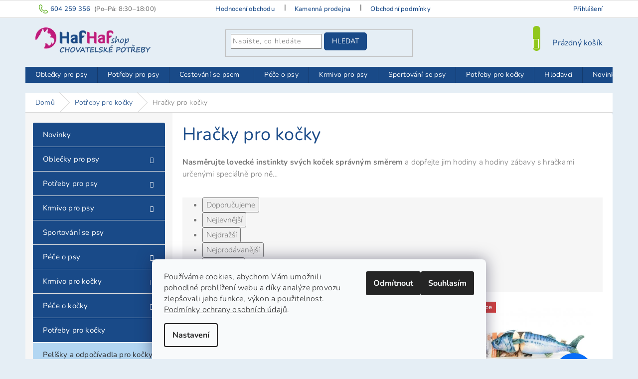

--- FILE ---
content_type: text/html; charset=utf-8
request_url: https://www.hafhaf-shop.cz/hracky-pro-kocky/
body_size: 31349
content:
<!doctype html><html lang="cs" dir="ltr" class="header-background-light external-fonts-loaded"><head><meta charset="utf-8" /><meta name="viewport" content="width=device-width,initial-scale=1" /><title>Hračky pro kočky • HafHaf-shop.cz</title><link rel="preconnect" href="https://cdn.myshoptet.com" /><link rel="dns-prefetch" href="https://cdn.myshoptet.com" /><link rel="preload" href="https://cdn.myshoptet.com/prj/dist/master/cms/libs/jquery/jquery-1.11.3.min.js" as="script" /><link href="https://cdn.myshoptet.com/prj/dist/master/cms/templates/frontend_templates/shared/css/font-face/nunito.css" rel="stylesheet"><link href="https://cdn.myshoptet.com/prj/dist/master/shop/dist/font-shoptet-11.css.62c94c7785ff2cea73b2.css" rel="stylesheet"><script>
dataLayer = [];
dataLayer.push({'shoptet' : {
    "pageId": 727,
    "pageType": "category",
    "currency": "CZK",
    "currencyInfo": {
        "decimalSeparator": ",",
        "exchangeRate": 1,
        "priceDecimalPlaces": 0,
        "symbol": "K\u010d",
        "symbolLeft": 0,
        "thousandSeparator": " "
    },
    "language": "cs",
    "projectId": 60799,
    "category": {
        "guid": "b1032cfb-6ccc-11e9-beb1-002590dad85e",
        "path": "Pot\u0159eby pro ko\u010dky | Hra\u010dky pro ko\u010dky",
        "parentCategoryGuid": "ca0ba309-2a08-11e5-87eb-ac162d8a2454"
    },
    "cartInfo": {
        "id": null,
        "freeShipping": false,
        "freeShippingFrom": 2500,
        "leftToFreeGift": {
            "formattedPrice": "0 K\u010d",
            "priceLeft": 0
        },
        "freeGift": false,
        "leftToFreeShipping": {
            "priceLeft": 2500,
            "dependOnRegion": 0,
            "formattedPrice": "2 500 K\u010d"
        },
        "discountCoupon": [],
        "getNoBillingShippingPrice": {
            "withoutVat": 0,
            "vat": 0,
            "withVat": 0
        },
        "cartItems": [],
        "taxMode": "ORDINARY"
    },
    "cart": [],
    "customer": {
        "priceRatio": 1,
        "priceListId": 1,
        "groupId": null,
        "registered": false,
        "mainAccount": false
    }
}});
dataLayer.push({'cookie_consent' : {
    "marketing": "denied",
    "analytics": "denied"
}});
document.addEventListener('DOMContentLoaded', function() {
    shoptet.consent.onAccept(function(agreements) {
        if (agreements.length == 0) {
            return;
        }
        dataLayer.push({
            'cookie_consent' : {
                'marketing' : (agreements.includes(shoptet.config.cookiesConsentOptPersonalisation)
                    ? 'granted' : 'denied'),
                'analytics': (agreements.includes(shoptet.config.cookiesConsentOptAnalytics)
                    ? 'granted' : 'denied')
            },
            'event': 'cookie_consent'
        });
    });
});
</script>
<meta property="og:type" content="website"><meta property="og:site_name" content="hafhaf-shop.cz"><meta property="og:url" content="https://www.hafhaf-shop.cz/hracky-pro-kocky/"><meta property="og:title" content="Hračky pro kočky • HafHaf-shop.cz"><meta name="author" content="HafHaf-shop.cz"><meta name="web_author" content="Shoptet.cz"><meta name="dcterms.rightsHolder" content="www.hafhaf-shop.cz"><meta name="robots" content="index,follow"><meta property="og:image" content="https://cdn.myshoptet.com/usr/www.hafhaf-shop.cz/user/logos/hafhaf-shop-chovatelske-potreby2.png?t=1769071239"><meta property="og:description" content="Myš pro každou kočku – nasměrujte lovecké instinkty svých koček správným směrem a dopřejte jim hodiny a hodiny zábavy s hračkami určenými speciálně pro ně."><meta name="description" content="Myš pro každou kočku – nasměrujte lovecké instinkty svých koček správným směrem a dopřejte jim hodiny a hodiny zábavy s hračkami určenými speciálně pro ně."><style>:root {--color-primary: #194a88;--color-primary-h: 214;--color-primary-s: 69%;--color-primary-l: 32%;--color-primary-hover: #91c71d;--color-primary-hover-h: 79;--color-primary-hover-s: 75%;--color-primary-hover-l: 45%;--color-secondary: #69B42E;--color-secondary-h: 94;--color-secondary-s: 59%;--color-secondary-l: 44%;--color-secondary-hover: #5e9e2c;--color-secondary-hover-h: 94;--color-secondary-hover-s: 56%;--color-secondary-hover-l: 40%;--color-tertiary: #194a88;--color-tertiary-h: 214;--color-tertiary-s: 69%;--color-tertiary-l: 32%;--color-tertiary-hover: #194a88;--color-tertiary-hover-h: 214;--color-tertiary-hover-s: 69%;--color-tertiary-hover-l: 32%;--color-header-background: #ffffff;--template-font: "Nunito";--template-headings-font: "Nunito";--header-background-url: none;--cookies-notice-background: #F8FAFB;--cookies-notice-color: #252525;--cookies-notice-button-hover: #27263f;--cookies-notice-link-hover: #3b3a5f;--templates-update-management-preview-mode-content: "Náhled aktualizací šablony je aktivní pro váš prohlížeč."}</style>
    
    <link href="https://cdn.myshoptet.com/prj/dist/master/shop/dist/main-11.less.5a24dcbbdabfd189c152.css" rel="stylesheet" />
        
<link rel="next" href="/hracky-pro-kocky/strana-2/" />    <script>var shoptet = shoptet || {};</script>
    <script src="https://cdn.myshoptet.com/prj/dist/master/shop/dist/main-3g-header.js.05f199e7fd2450312de2.js"></script>
<!-- User include --><!-- service 417(71) html code header -->
<style>
@media screen and (max-width: 767px) {
body.sticky-mobile:not(.paxio-merkur):not(.venus) .dropdown {display: none !important;}
body.sticky-mobile:not(.paxio-merkur):not(.venus) .languagesMenu{right: 98px; position: absolute;}
body.sticky-mobile:not(.paxio-merkur):not(.venus) .languagesMenu .caret{display: none !important;}
body.sticky-mobile:not(.paxio-merkur):not(.venus) .languagesMenu.open .languagesMenu__content {display: block;right: 0;left: auto;}
.template-12 #header .site-name {max-width: 40% !important;}
}
@media screen and (-ms-high-contrast: active), (-ms-high-contrast: none) {
.template-12 #header {position: fixed; width: 100%;}
.template-12 #content-wrapper.content-wrapper{padding-top: 80px;}
}
.sticky-mobile #header-image{display: none;}
@media screen and (max-width: 640px) {
.template-04.sticky-mobile #header-cart{position: fixed;top: 3px;right: 92px;}
.template-04.sticky-mobile #header-cart::before {font-size: 32px;}
.template-04.sticky-mobile #header-cart strong{display: none;}
}
@media screen and (min-width: 641px) {
.dklabGarnet #main-wrapper {overflow: visible !important;}
}
.dklabGarnet.sticky-mobile #logo img {top: 0 !important;}
@media screen and (min-width: 768px){
.top-navigation-bar .site-name {display: none;}
}
/*NOVÁ VERZE MOBILNÍ HLAVIČKY*/
@media screen and (max-width: 767px){
.scrolled-down body:not(.ordering-process):not(.search-window-visible) .top-navigation-bar {transform: none !important;}
.scrolled-down body:not(.ordering-process):not(.search-window-visible) #header .site-name {transform: none !important;}
.scrolled-down body:not(.ordering-process):not(.search-window-visible) #header .cart-count {transform: none !important;}
.scrolled-down #header {transform: none !important;}

body.template-11.mobile-header-version-1:not(.paxio-merkur):not(.venus) .top-navigation-bar .site-name{display: none !important;}
body.template-11.mobile-header-version-1:not(.paxio-merkur):not(.venus) #header .cart-count {top: -39px !important;position: absolute !important;}
.template-11.sticky-mobile.mobile-header-version-1 .responsive-tools > a[data-target="search"] {visibility: visible;}
.template-12.mobile-header-version-1 #header{position: fixed !important;}
.template-09.mobile-header-version-1.sticky-mobile .top-nav .subnav-left {visibility: visible;}
}

/*Disco*/
@media screen and (min-width: 768px){
.template-13:not(.jupiter) #header, .template-14 #header{position: sticky;top: 0;z-index: 8;}
.template-14.search-window-visible #header{z-index: 9999;}
body.navigation-hovered::before {z-index: 7;}
/*
.template-13 .top-navigation-bar{z-index: 10000;}
.template-13 .popup-widget {z-index: 10001;}
*/
.scrolled .template-13 #header, .scrolled .template-14 #header{box-shadow: 0 2px 10px rgba(0,0,0,0.1);}
.search-focused::before{z-index: 8;}
.top-navigation-bar{z-index: 9;position: relative;}
.paxio-merkur.top-navigation-menu-visible #header .search-form .form-control {z-index: 1;}
.paxio-merkur.top-navigation-menu-visible .search-form::before {z-index: 1;}
.scrolled .popup-widget.cart-widget {position: fixed;top: 68px !important;}

/* MERKUR */
.paxio-merkur.sticky-mobile.template-11 #oblibeneBtn{line-height: 70px !important;}
}


/* VENUS */
@media screen and (min-width: 768px){
.venus.sticky-mobile:not(.ordering-process) #header {position: fixed !important;width: 100%;transform: none !important;translate: none !important;box-shadow: 0 2px 10px rgba(0,0,0,0.1);visibility: visible !important;opacity: 1 !important;}
.venus.sticky-mobile:not(.ordering-process) .overall-wrapper{padding-top: 160px;}
.venus.sticky-mobile.type-index:not(.ordering-process) .overall-wrapper{padding-top: 85px;}
.venus.sticky-mobile:not(.ordering-process) #content-wrapper.content-wrapper {padding-top: 0 !important;}
}
@media screen and (max-width: 767px){
.template-14 .top-navigation-bar > .site-name{display: none !important;}
.template-14 #header .header-top .header-top-wrapper .site-name{margin: 0;}
}
/* JUPITER */
@media screen and (max-width: 767px){
.scrolled-down body.jupiter:not(.ordering-process):not(.search-window-visible) #header .site-name {-webkit-transform: translateX(-50%) !important;transform: translateX(-50%) !important;}
}
@media screen and (min-width: 768px){
.jupiter.sticky-header #header::after{display: none;}
.jupiter.sticky-header #header{position: fixed; top: 0; width: 100%;z-index: 99;}
.jupiter.sticky-header.ordering-process #header{position: relative;}
.jupiter.sticky-header .overall-wrapper{padding-top: 182px;}
.jupiter.sticky-header.ordering-process .overall-wrapper{padding-top: 0;}
.jupiter.sticky-header #header .header-top {height: 80px;}
}
</style>
<!-- project html code header -->
<link href="/user/documents/style.css?v1.65" rel="stylesheet" />

<style>
.show-tooltip.acronym[data-original-title] {
    border-bottom-width: 0;
    border-bottom-style: none;
}

@media screen and (max-width: 767px) {
.footer-rows{
display: inline-block !important;
visibility: visible !important;
  }
}

@media (min-width: 992px) {
  .description-inner {display: inline !important;
  }
}

@media screen and (min-width: 1200px) {
.top-navigation-contacts a.project-phone::before {content: "Máte dotaz?";font-size: 1em;font-family: "Nunito",sans-serif;margin-top: -2px;}
.project-phone::after {content: "(Po–Pá: 8:30–18:00)";font-size: 13px;color: #777;margin-left: 8px;}
}

@media screen and (min-width: 768px) {
.sticky-mobile:not(.ordering-process) #header{z-index: 3 !important;}
}

@media screen and (max-width: 480px) {
.ordering-process .quantity-form .quantity .increase, .ordering-process .quantity-form .quantity .decrease {width: 18px;}
}
.quantity-form .quantity .increase::before, .quantity-form .quantity .decrease::before {
    line-height: 18px !important;
}
.sticky-mobile:not(.ordering-process) #header {background: #e5eef5 !important;}
.footer-links-icons {padding: 10px 20px 0px;}
</style>


<!-- /User include --><link rel="shortcut icon" href="/favicon.ico" type="image/x-icon" /><link rel="canonical" href="https://www.hafhaf-shop.cz/hracky-pro-kocky/" /><style>/* custom background */@media (min-width: 992px) {body {background-color: #e5eef5 ;background-position: top center;background-repeat: no-repeat;background-attachment: fixed;}}</style>    <!-- Global site tag (gtag.js) - Google Analytics -->
    <script async src="https://www.googletagmanager.com/gtag/js?id=G-QJ4PK7FED7"></script>
    <script>
        
        window.dataLayer = window.dataLayer || [];
        function gtag(){dataLayer.push(arguments);}
        

                    console.debug('default consent data');

            gtag('consent', 'default', {"ad_storage":"denied","analytics_storage":"denied","ad_user_data":"denied","ad_personalization":"denied","wait_for_update":500});
            dataLayer.push({
                'event': 'default_consent'
            });
        
        gtag('js', new Date());

                gtag('config', 'UA-79929661-1', { 'groups': "UA" });
        
                gtag('config', 'G-QJ4PK7FED7', {"groups":"GA4","send_page_view":false,"content_group":"category","currency":"CZK","page_language":"cs"});
        
        
        
        
        
        
                    gtag('event', 'page_view', {"send_to":"GA4","page_language":"cs","content_group":"category","currency":"CZK"});
        
        
        
        
        
        
        
        
        
        
        
        
        
        document.addEventListener('DOMContentLoaded', function() {
            if (typeof shoptet.tracking !== 'undefined') {
                for (var id in shoptet.tracking.bannersList) {
                    gtag('event', 'view_promotion', {
                        "send_to": "UA",
                        "promotions": [
                            {
                                "id": shoptet.tracking.bannersList[id].id,
                                "name": shoptet.tracking.bannersList[id].name,
                                "position": shoptet.tracking.bannersList[id].position
                            }
                        ]
                    });
                }
            }

            shoptet.consent.onAccept(function(agreements) {
                if (agreements.length !== 0) {
                    console.debug('gtag consent accept');
                    var gtagConsentPayload =  {
                        'ad_storage': agreements.includes(shoptet.config.cookiesConsentOptPersonalisation)
                            ? 'granted' : 'denied',
                        'analytics_storage': agreements.includes(shoptet.config.cookiesConsentOptAnalytics)
                            ? 'granted' : 'denied',
                                                                                                'ad_user_data': agreements.includes(shoptet.config.cookiesConsentOptPersonalisation)
                            ? 'granted' : 'denied',
                        'ad_personalization': agreements.includes(shoptet.config.cookiesConsentOptPersonalisation)
                            ? 'granted' : 'denied',
                        };
                    console.debug('update consent data', gtagConsentPayload);
                    gtag('consent', 'update', gtagConsentPayload);
                    dataLayer.push(
                        { 'event': 'update_consent' }
                    );
                }
            });
        });
    </script>
</head><body class="desktop id-727 in-hracky-pro-kocky template-11 type-category multiple-columns-body columns-3 ums_forms_redesign--off ums_a11y_category_page--on ums_discussion_rating_forms--off ums_flags_display_unification--on ums_a11y_login--off mobile-header-version-0"><noscript>
    <style>
        #header {
            padding-top: 0;
            position: relative !important;
            top: 0;
        }
        .header-navigation {
            position: relative !important;
        }
        .overall-wrapper {
            margin: 0 !important;
        }
        body:not(.ready) {
            visibility: visible !important;
        }
    </style>
    <div class="no-javascript">
        <div class="no-javascript__title">Musíte změnit nastavení vašeho prohlížeče</div>
        <div class="no-javascript__text">Podívejte se na: <a href="https://www.google.com/support/bin/answer.py?answer=23852">Jak povolit JavaScript ve vašem prohlížeči</a>.</div>
        <div class="no-javascript__text">Pokud používáte software na blokování reklam, může být nutné povolit JavaScript z této stránky.</div>
        <div class="no-javascript__text">Děkujeme.</div>
    </div>
</noscript>
    <div class="siteCookies siteCookies--bottom siteCookies--light js-siteCookies" role="dialog" data-testid="cookiesPopup" data-nosnippet>
        <div class="siteCookies__form">
            <div class="siteCookies__content">
                <div class="siteCookies__text">
                    Používáme cookies, abychom Vám umožnili pohodlné prohlížení webu a díky analýze provozu zlepšovali jeho funkce, výkon a použitelnost. <a href="https://www.hafhaf-shop.cz/zakaznicke-centrum/podminky-ochrany-osobnich-udaju/" title="Podmínky ochrany osobních údajů">Podmínky ochrany osobních údajů</a>.
                </div>
                <p class="siteCookies__links">
                    <button class="siteCookies__link js-cookies-settings" aria-label="Nastavení cookies" data-testid="cookiesSettings">Nastavení</button>
                </p>
            </div>
            <div class="siteCookies__buttonWrap">
                                    <button class="siteCookies__button js-cookiesConsentSubmit" value="reject" aria-label="Odmítnout cookies" data-testid="buttonCookiesReject">Odmítnout</button>
                                <button class="siteCookies__button js-cookiesConsentSubmit" value="all" aria-label="Přijmout cookies" data-testid="buttonCookiesAccept">Souhlasím</button>
            </div>
        </div>
        <script>
            document.addEventListener("DOMContentLoaded", () => {
                const siteCookies = document.querySelector('.js-siteCookies');
                document.addEventListener("scroll", shoptet.common.throttle(() => {
                    const st = document.documentElement.scrollTop;
                    if (st > 1) {
                        siteCookies.classList.add('siteCookies--scrolled');
                    } else {
                        siteCookies.classList.remove('siteCookies--scrolled');
                    }
                }, 100));
            });
        </script>
    </div>
<a href="#content" class="skip-link sr-only">Přejít na obsah</a><div class="overall-wrapper"><div class="user-action"><div class="container"><div class="user-action-in"><div class="user-action-login popup-widget login-widget"><div class="popup-widget-inner"><h2 id="loginHeading">Přihlášení k vašemu účtu</h2><div id="customerLogin"><form action="/action/Customer/Login/" method="post" id="formLoginIncluded" class="csrf-enabled formLogin" data-testid="formLogin"><input type="hidden" name="referer" value="" /><div class="form-group"><div class="input-wrapper email js-validated-element-wrapper no-label"><input type="email" name="email" class="form-control" autofocus placeholder="E-mailová adresa (např. jan@novak.cz)" data-testid="inputEmail" autocomplete="email" required /></div></div><div class="form-group"><div class="input-wrapper password js-validated-element-wrapper no-label"><input type="password" name="password" class="form-control" placeholder="Heslo" data-testid="inputPassword" autocomplete="current-password" required /><span class="no-display">Nemůžete vyplnit toto pole</span><input type="text" name="surname" value="" class="no-display" /></div></div><div class="form-group"><div class="login-wrapper"><button type="submit" class="btn btn-secondary btn-text btn-login" data-testid="buttonSubmit">Přihlásit se</button><div class="password-helper"><a href="/registrace/" data-testid="signup" rel="nofollow">Nová registrace</a><a href="/klient/zapomenute-heslo/" rel="nofollow">Zapomenuté heslo</a></div></div></div><div class="social-login-buttons"><div class="social-login-buttons-divider"><span>nebo</span></div><div class="form-group"><a href="/action/Social/login/?provider=Facebook" class="login-btn facebook" rel="nofollow"><span class="login-facebook-icon"></span><strong>Přihlásit se přes Facebook</strong></a></div></div></form>
</div></div></div>
    <div id="cart-widget" class="user-action-cart popup-widget cart-widget loader-wrapper" data-testid="popupCartWidget" role="dialog" aria-hidden="true"><div class="popup-widget-inner cart-widget-inner place-cart-here"><div class="loader-overlay"><div class="loader"></div></div></div><div class="cart-widget-button"><a href="/kosik/" class="btn btn-conversion" id="continue-order-button" rel="nofollow" data-testid="buttonNextStep">Pokračovat do košíku</a></div></div></div>
</div></div><div class="top-navigation-bar" data-testid="topNavigationBar">

    <div class="container">

        <div class="top-navigation-contacts">
            <strong>Zákaznická podpora:</strong><a href="tel:604259356" class="project-phone" aria-label="Zavolat na 604259356" data-testid="contactboxPhone"><span>604 259 356</span></a><a href="mailto:shop@hafhaf-shop.cz" class="project-email" data-testid="contactboxEmail"><span>shop@hafhaf-shop.cz</span></a>        </div>

                            <div class="top-navigation-menu">
                <div class="top-navigation-menu-trigger"></div>
                <ul class="top-navigation-bar-menu">
                                            <li class="top-navigation-menu-item--51">
                            <a href="/hodnoceni-obchodu/">Hodnocení obchodu</a>
                        </li>
                                            <li class="top-navigation-menu-item-784">
                            <a href="/kamenna-prodejna/">Kamenná prodejna</a>
                        </li>
                                            <li class="top-navigation-menu-item-external-30">
                            <a href="https://www.hafhaf-shop.cz/zakaznicke-centrum/obchodni-podminky/">Obchodní podmínky</a>
                        </li>
                                            <li class="top-navigation-menu-item-1001">
                            <a href="/o-nas/">O nás</a>
                        </li>
                                            <li class="top-navigation-menu-item-external-160">
                            <a href="/blog/slevy-pro-stale-zakazniky/">VIP Slevy</a>
                        </li>
                                            <li class="top-navigation-menu-item-766">
                            <a href="/blog/">Blog</a>
                        </li>
                                            <li class="top-navigation-menu-item-external-45">
                            <a href="https://www.hafhaf-shop.cz/zakaznicke-centrum/cenik-doprava-postovne/">Možnosti a ceny dopravy</a>
                        </li>
                                            <li class="top-navigation-menu-item-external-151">
                            <a href="https://www.hafhaf-shop.cz/zakaznicke-centrum/podminky-ochrany-osobnich-udaju/">Podmínky ochrany osobních údajů</a>
                        </li>
                                            <li class="top-navigation-menu-item-external-154">
                            <a href="https://www.hafhaf-shop.cz/zakaznicke-centrum/cookies/">Zásady používání souborů cookies</a>
                        </li>
                                            <li class="top-navigation-menu-item-external-31">
                            <a href="https://www.hafhaf-shop.cz/zakaznicke-centrum/nakupni-rad/">Nákupní řád</a>
                        </li>
                                            <li class="top-navigation-menu-item-external-32">
                            <a href="https://www.hafhaf-shop.cz/zakaznicke-centrum/reklamace/">Reklamační řád</a>
                        </li>
                                            <li class="top-navigation-menu-item--6">
                            <a href="/napiste-nam/">Napište nám</a>
                        </li>
                                            <li class="top-navigation-menu-item-760">
                            <a href="/fotogalerie/">Fotogalerie</a>
                        </li>
                                    </ul>
                <ul class="top-navigation-bar-menu-helper"></ul>
            </div>
        
        <div class="top-navigation-tools top-navigation-tools--language">
            <div class="responsive-tools">
                <a href="#" class="toggle-window" data-target="search" aria-label="Hledat" data-testid="linkSearchIcon"></a>
                                                            <a href="#" class="toggle-window" data-target="login"></a>
                                                    <a href="#" class="toggle-window" data-target="navigation" aria-label="Menu" data-testid="hamburgerMenu"></a>
            </div>
                        <a href="/login/?backTo=%2Fhracky-pro-kocky%2F" class="top-nav-button top-nav-button-login primary login toggle-window" data-target="login" data-testid="signin" rel="nofollow"><span>Přihlášení</span></a>        </div>

    </div>

</div>
<header id="header"><div class="container navigation-wrapper">
    <div class="header-top">
        <div class="site-name-wrapper">
            <div class="site-name"><a href="/" data-testid="linkWebsiteLogo"><img src="https://cdn.myshoptet.com/usr/www.hafhaf-shop.cz/user/logos/hafhaf-shop-chovatelske-potreby2.png" alt="HafHaf-shop.cz" fetchpriority="low" /></a></div>        </div>
        <div class="search" itemscope itemtype="https://schema.org/WebSite">
            <meta itemprop="headline" content="Hračky pro kočky"/><meta itemprop="url" content="https://www.hafhaf-shop.cz"/><meta itemprop="text" content="Myš pro každou kočku – nasměrujte lovecké instinkty svých koček správným směrem a dopřejte jim hodiny a hodiny zábavy s hračkami určenými speciálně pro ně."/>            <form action="/action/ProductSearch/prepareString/" method="post"
    id="formSearchForm" class="search-form compact-form js-search-main"
    itemprop="potentialAction" itemscope itemtype="https://schema.org/SearchAction" data-testid="searchForm">
    <fieldset>
        <meta itemprop="target"
            content="https://www.hafhaf-shop.cz/vyhledavani/?string={string}"/>
        <input type="hidden" name="language" value="cs"/>
        
            
<input
    type="search"
    name="string"
        class="query-input form-control search-input js-search-input"
    placeholder="Napište, co hledáte"
    autocomplete="off"
    required
    itemprop="query-input"
    aria-label="Vyhledávání"
    data-testid="searchInput"
>
            <button type="submit" class="btn btn-default" data-testid="searchBtn">Hledat</button>
        
    </fieldset>
</form>
        </div>
        <div class="navigation-buttons">
                
    <a href="/kosik/" class="btn btn-icon toggle-window cart-count" data-target="cart" data-hover="true" data-redirect="true" data-testid="headerCart" rel="nofollow" aria-haspopup="dialog" aria-expanded="false" aria-controls="cart-widget">
        
                <span class="sr-only">Nákupní košík</span>
        
            <span class="cart-price visible-lg-inline-block" data-testid="headerCartPrice">
                                    Prázdný košík                            </span>
        
    
            </a>
        </div>
    </div>
    <nav id="navigation" aria-label="Hlavní menu" data-collapsible="true"><div class="navigation-in menu"><ul class="menu-level-1" role="menubar" data-testid="headerMenuItems"><li class="menu-item-686 ext" role="none"><a href="/oblecky-na-psy/" data-testid="headerMenuItem" role="menuitem" aria-haspopup="true" aria-expanded="false"><b>Oblečky pro psy</b><span class="submenu-arrow"></span></a><ul class="menu-level-2" aria-label="Oblečky pro psy" tabindex="-1" role="menu"><li class="menu-item-779 has-third-level" role="none"><a href="/overaly-pro-psy-2/" class="menu-image" data-testid="headerMenuItem" tabindex="-1" aria-hidden="true"><img src="data:image/svg+xml,%3Csvg%20width%3D%22140%22%20height%3D%22100%22%20xmlns%3D%22http%3A%2F%2Fwww.w3.org%2F2000%2Fsvg%22%3E%3C%2Fsvg%3E" alt="" aria-hidden="true" width="140" height="100"  data-src="https://cdn.myshoptet.com/usr/www.hafhaf-shop.cz/user/categories/thumb/overaly-pro-psy.jpg" fetchpriority="low" /></a><div><a href="/overaly-pro-psy-2/" data-testid="headerMenuItem" role="menuitem"><span>Overaly pro psy</span></a>
                                                    <ul class="menu-level-3" role="menu">
                                                                    <li class="menu-item-752" role="none">
                                        <a href="/overaly-pro-psy/" data-testid="headerMenuItem" role="menuitem">
                                            Lehké overaly ForMyDogs</a>,                                    </li>
                                                                    <li class="menu-item-778" role="none">
                                        <a href="/zimni-overaly/" data-testid="headerMenuItem" role="menuitem">
                                            Zimní overaly ForMyDogs</a>                                    </li>
                                                            </ul>
                        </div></li><li class="menu-item-756" role="none"><a href="/zimni-bundy-pro-psy/" class="menu-image" data-testid="headerMenuItem" tabindex="-1" aria-hidden="true"><img src="data:image/svg+xml,%3Csvg%20width%3D%22140%22%20height%3D%22100%22%20xmlns%3D%22http%3A%2F%2Fwww.w3.org%2F2000%2Fsvg%22%3E%3C%2Fsvg%3E" alt="" aria-hidden="true" width="140" height="100"  data-src="https://cdn.myshoptet.com/usr/www.hafhaf-shop.cz/user/categories/thumb/bundy-pro-psy.png" fetchpriority="low" /></a><div><a href="/zimni-bundy-pro-psy/" data-testid="headerMenuItem" role="menuitem"><span>Zimní bundy pro psy</span></a>
                        </div></li><li class="menu-item-755" role="none"><a href="/nepromokave-a-reflexni-oblecky--plastenky-pro-psy/" class="menu-image" data-testid="headerMenuItem" tabindex="-1" aria-hidden="true"><img src="data:image/svg+xml,%3Csvg%20width%3D%22140%22%20height%3D%22100%22%20xmlns%3D%22http%3A%2F%2Fwww.w3.org%2F2000%2Fsvg%22%3E%3C%2Fsvg%3E" alt="" aria-hidden="true" width="140" height="100"  data-src="https://cdn.myshoptet.com/usr/www.hafhaf-shop.cz/user/categories/thumb/plastenky-pro-psy.jpg" fetchpriority="low" /></a><div><a href="/nepromokave-a-reflexni-oblecky--plastenky-pro-psy/" data-testid="headerMenuItem" role="menuitem"><span>Pláštěnky pro psy</span></a>
                        </div></li><li class="menu-item-1004" role="none"><a href="/predobjednavka-fmd/" class="menu-image" data-testid="headerMenuItem" tabindex="-1" aria-hidden="true"><img src="data:image/svg+xml,%3Csvg%20width%3D%22140%22%20height%3D%22100%22%20xmlns%3D%22http%3A%2F%2Fwww.w3.org%2F2000%2Fsvg%22%3E%3C%2Fsvg%3E" alt="" aria-hidden="true" width="140" height="100"  data-src="https://cdn.myshoptet.com/usr/www.hafhaf-shop.cz/user/categories/thumb/predobj.jpg" fetchpriority="low" /></a><div><a href="/predobjednavka-fmd/" data-testid="headerMenuItem" role="menuitem"><span>Předobjednávka oblečků FMD</span></a>
                        </div></li><li class="menu-item-750" role="none"><a href="/mikiny-pro-psy/" class="menu-image" data-testid="headerMenuItem" tabindex="-1" aria-hidden="true"><img src="data:image/svg+xml,%3Csvg%20width%3D%22140%22%20height%3D%22100%22%20xmlns%3D%22http%3A%2F%2Fwww.w3.org%2F2000%2Fsvg%22%3E%3C%2Fsvg%3E" alt="" aria-hidden="true" width="140" height="100"  data-src="https://cdn.myshoptet.com/usr/www.hafhaf-shop.cz/user/categories/thumb/mikiny-pro-psy.jpg" fetchpriority="low" /></a><div><a href="/mikiny-pro-psy/" data-testid="headerMenuItem" role="menuitem"><span>Mikiny pro psy</span></a>
                        </div></li><li class="menu-item-751" role="none"><a href="/svetry-pro-psy/" class="menu-image" data-testid="headerMenuItem" tabindex="-1" aria-hidden="true"><img src="data:image/svg+xml,%3Csvg%20width%3D%22140%22%20height%3D%22100%22%20xmlns%3D%22http%3A%2F%2Fwww.w3.org%2F2000%2Fsvg%22%3E%3C%2Fsvg%3E" alt="" aria-hidden="true" width="140" height="100"  data-src="https://cdn.myshoptet.com/usr/www.hafhaf-shop.cz/user/categories/thumb/svetry-pro-psy.jpg" fetchpriority="low" /></a><div><a href="/svetry-pro-psy/" data-testid="headerMenuItem" role="menuitem"><span>Svetry pro psy</span></a>
                        </div></li><li class="menu-item-753" role="none"><a href="/tricka-pro-psy/" class="menu-image" data-testid="headerMenuItem" tabindex="-1" aria-hidden="true"><img src="data:image/svg+xml,%3Csvg%20width%3D%22140%22%20height%3D%22100%22%20xmlns%3D%22http%3A%2F%2Fwww.w3.org%2F2000%2Fsvg%22%3E%3C%2Fsvg%3E" alt="" aria-hidden="true" width="140" height="100"  data-src="https://cdn.myshoptet.com/usr/www.hafhaf-shop.cz/user/categories/thumb/tricka-pro-psy.jpg" fetchpriority="low" /></a><div><a href="/tricka-pro-psy/" data-testid="headerMenuItem" role="menuitem"><span>Trička pro psy</span></a>
                        </div></li><li class="menu-item-757" role="none"><a href="/boty-pro-psy--ponozky--cepice/" class="menu-image" data-testid="headerMenuItem" tabindex="-1" aria-hidden="true"><img src="data:image/svg+xml,%3Csvg%20width%3D%22140%22%20height%3D%22100%22%20xmlns%3D%22http%3A%2F%2Fwww.w3.org%2F2000%2Fsvg%22%3E%3C%2Fsvg%3E" alt="" aria-hidden="true" width="140" height="100"  data-src="https://cdn.myshoptet.com/usr/www.hafhaf-shop.cz/user/categories/thumb/boty-pro-psy.jpg" fetchpriority="low" /></a><div><a href="/boty-pro-psy--ponozky--cepice/" data-testid="headerMenuItem" role="menuitem"><span>Boty a ponožky pro psy</span></a>
                        </div></li><li class="menu-item-754" role="none"><a href="/saty-a-haraci-kalhotky/" class="menu-image" data-testid="headerMenuItem" tabindex="-1" aria-hidden="true"><img src="data:image/svg+xml,%3Csvg%20width%3D%22140%22%20height%3D%22100%22%20xmlns%3D%22http%3A%2F%2Fwww.w3.org%2F2000%2Fsvg%22%3E%3C%2Fsvg%3E" alt="" aria-hidden="true" width="140" height="100"  data-src="https://cdn.myshoptet.com/usr/www.hafhaf-shop.cz/user/categories/thumb/saty-pro-psy.jpg" fetchpriority="low" /></a><div><a href="/saty-a-haraci-kalhotky/" data-testid="headerMenuItem" role="menuitem"><span>Hárací kalhotky, šaty pro fenky</span></a>
                        </div></li></ul></li>
<li class="menu-item-685 ext" role="none"><a href="/potreby-pro-psy/" data-testid="headerMenuItem" role="menuitem" aria-haspopup="true" aria-expanded="false"><b>Potřeby pro psy</b><span class="submenu-arrow"></span></a><ul class="menu-level-2" aria-label="Potřeby pro psy" tabindex="-1" role="menu"><li class="menu-item-707" role="none"><a href="/pelisky-a-boudy-pro-psy/" class="menu-image" data-testid="headerMenuItem" tabindex="-1" aria-hidden="true"><img src="data:image/svg+xml,%3Csvg%20width%3D%22140%22%20height%3D%22100%22%20xmlns%3D%22http%3A%2F%2Fwww.w3.org%2F2000%2Fsvg%22%3E%3C%2Fsvg%3E" alt="" aria-hidden="true" width="140" height="100"  data-src="https://cdn.myshoptet.com/usr/www.hafhaf-shop.cz/user/categories/thumb/pelisky-pro-psy.png" fetchpriority="low" /></a><div><a href="/pelisky-a-boudy-pro-psy/" data-testid="headerMenuItem" role="menuitem"><span>Pelíšky pro psy</span></a>
                        </div></li><li class="menu-item-709" role="none"><a href="/hracky-pro-psy/" class="menu-image" data-testid="headerMenuItem" tabindex="-1" aria-hidden="true"><img src="data:image/svg+xml,%3Csvg%20width%3D%22140%22%20height%3D%22100%22%20xmlns%3D%22http%3A%2F%2Fwww.w3.org%2F2000%2Fsvg%22%3E%3C%2Fsvg%3E" alt="" aria-hidden="true" width="140" height="100"  data-src="https://cdn.myshoptet.com/usr/www.hafhaf-shop.cz/user/categories/thumb/hracky-pro-psy.jpg" fetchpriority="low" /></a><div><a href="/hracky-pro-psy/" data-testid="headerMenuItem" role="menuitem"><span>Hračky pro psy</span></a>
                        </div></li><li class="menu-item-708" role="none"><a href="/tasky-a-batohy-na-psy/" class="menu-image" data-testid="headerMenuItem" tabindex="-1" aria-hidden="true"><img src="data:image/svg+xml,%3Csvg%20width%3D%22140%22%20height%3D%22100%22%20xmlns%3D%22http%3A%2F%2Fwww.w3.org%2F2000%2Fsvg%22%3E%3C%2Fsvg%3E" alt="" aria-hidden="true" width="140" height="100"  data-src="https://cdn.myshoptet.com/usr/www.hafhaf-shop.cz/user/categories/thumb/tasky-batohy-na-psy.jpg" fetchpriority="low" /></a><div><a href="/tasky-a-batohy-na-psy/" data-testid="headerMenuItem" role="menuitem"><span>Batohy na psy, tašky na psy</span></a>
                        </div></li><li class="menu-item-728" role="none"><a href="/misky-pro-psy/" class="menu-image" data-testid="headerMenuItem" tabindex="-1" aria-hidden="true"><img src="data:image/svg+xml,%3Csvg%20width%3D%22140%22%20height%3D%22100%22%20xmlns%3D%22http%3A%2F%2Fwww.w3.org%2F2000%2Fsvg%22%3E%3C%2Fsvg%3E" alt="" aria-hidden="true" width="140" height="100"  data-src="https://cdn.myshoptet.com/usr/www.hafhaf-shop.cz/user/categories/thumb/misky-pro-psy.jpg" fetchpriority="low" /></a><div><a href="/misky-pro-psy/" data-testid="headerMenuItem" role="menuitem"><span>Misky pro psy</span></a>
                        </div></li><li class="menu-item-701 has-third-level" role="none"><a href="/obojky--voditka--postroje/" class="menu-image" data-testid="headerMenuItem" tabindex="-1" aria-hidden="true"><img src="data:image/svg+xml,%3Csvg%20width%3D%22140%22%20height%3D%22100%22%20xmlns%3D%22http%3A%2F%2Fwww.w3.org%2F2000%2Fsvg%22%3E%3C%2Fsvg%3E" alt="" aria-hidden="true" width="140" height="100"  data-src="https://cdn.myshoptet.com/usr/www.hafhaf-shop.cz/user/categories/thumb/obojky-voditka-postroje-1.png" fetchpriority="low" /></a><div><a href="/obojky--voditka--postroje/" data-testid="headerMenuItem" role="menuitem"><span>Obojky, vodítka, postroje</span></a>
                                                    <ul class="menu-level-3" role="menu">
                                                                    <li class="menu-item-702" role="none">
                                        <a href="/obojky-pro-psy/" data-testid="headerMenuItem" role="menuitem">
                                            Obojky pro psy</a>,                                    </li>
                                                                    <li class="menu-item-703" role="none">
                                        <a href="/voditka-pro-psy/" data-testid="headerMenuItem" role="menuitem">
                                            Vodítka pro psy</a>,                                    </li>
                                                                    <li class="menu-item-705" role="none">
                                        <a href="/postroje-pro-psy/" data-testid="headerMenuItem" role="menuitem">
                                            Postroje pro psy</a>,                                    </li>
                                                                    <li class="menu-item-706" role="none">
                                        <a href="/karabiny-na-voditka/" data-testid="headerMenuItem" role="menuitem">
                                            Karabiny na vodítka</a>                                    </li>
                                                            </ul>
                        </div></li><li class="menu-item-725" role="none"><a href="/cestovani-se-psem/" class="menu-image" data-testid="headerMenuItem" tabindex="-1" aria-hidden="true"><img src="data:image/svg+xml,%3Csvg%20width%3D%22140%22%20height%3D%22100%22%20xmlns%3D%22http%3A%2F%2Fwww.w3.org%2F2000%2Fsvg%22%3E%3C%2Fsvg%3E" alt="" aria-hidden="true" width="140" height="100"  data-src="https://cdn.myshoptet.com/usr/www.hafhaf-shop.cz/user/categories/thumb/cestovani-se-psem.jpg" fetchpriority="low" /></a><div><a href="/cestovani-se-psem/" data-testid="headerMenuItem" role="menuitem"><span>Cestování se psem  </span></a>
                        </div></li><li class="menu-item-759 has-third-level" role="none"><a href="/znamky-pro-psy/" class="menu-image" data-testid="headerMenuItem" tabindex="-1" aria-hidden="true"><img src="data:image/svg+xml,%3Csvg%20width%3D%22140%22%20height%3D%22100%22%20xmlns%3D%22http%3A%2F%2Fwww.w3.org%2F2000%2Fsvg%22%3E%3C%2Fsvg%3E" alt="" aria-hidden="true" width="140" height="100"  data-src="https://cdn.myshoptet.com/usr/www.hafhaf-shop.cz/user/categories/thumb/znamky-pro-psy.jpg" fetchpriority="low" /></a><div><a href="/znamky-pro-psy/" data-testid="headerMenuItem" role="menuitem"><span>Známky pro psy</span></a>
                                                    <ul class="menu-level-3" role="menu">
                                                                    <li class="menu-item-775" role="none">
                                        <a href="/luxusni-znamky-pro-psy/" data-testid="headerMenuItem" role="menuitem">
                                            Luxusní známky</a>,                                    </li>
                                                                    <li class="menu-item-774" role="none">
                                        <a href="/znamky-pro-psy-vcetne-ryti/" data-testid="headerMenuItem" role="menuitem">
                                            Známky včetně rytí</a>,                                    </li>
                                                                    <li class="menu-item-769" role="none">
                                        <a href="/znamky-pro-psy-2/" data-testid="headerMenuItem" role="menuitem">
                                            Známky bez rytí</a>                                    </li>
                                                            </ul>
                        </div></li><li class="menu-item-742" role="none"><a href="/vycvik-psa/" class="menu-image" data-testid="headerMenuItem" tabindex="-1" aria-hidden="true"><img src="data:image/svg+xml,%3Csvg%20width%3D%22140%22%20height%3D%22100%22%20xmlns%3D%22http%3A%2F%2Fwww.w3.org%2F2000%2Fsvg%22%3E%3C%2Fsvg%3E" alt="" aria-hidden="true" width="140" height="100"  data-src="https://cdn.myshoptet.com/usr/www.hafhaf-shop.cz/user/categories/thumb/vycvik-psa.jpg" fetchpriority="low" /></a><div><a href="/vycvik-psa/" data-testid="headerMenuItem" role="menuitem"><span>Výcvik psa</span></a>
                        </div></li></ul></li>
<li class="menu-item-725" role="none"><a href="/cestovani-se-psem/" data-testid="headerMenuItem" role="menuitem" aria-expanded="false"><b>Cestování se psem  </b></a></li>
<li class="menu-item-688 ext" role="none"><a href="/pece-o-psy/" data-testid="headerMenuItem" role="menuitem" aria-haspopup="true" aria-expanded="false"><b>Péče o psy</b><span class="submenu-arrow"></span></a><ul class="menu-level-2" aria-label="Péče o psy" tabindex="-1" role="menu"><li class="menu-item-717" role="none"><a href="/antiparazitika-pro-psy/" class="menu-image" data-testid="headerMenuItem" tabindex="-1" aria-hidden="true"><img src="data:image/svg+xml,%3Csvg%20width%3D%22140%22%20height%3D%22100%22%20xmlns%3D%22http%3A%2F%2Fwww.w3.org%2F2000%2Fsvg%22%3E%3C%2Fsvg%3E" alt="" aria-hidden="true" width="140" height="100"  data-src="https://cdn.myshoptet.com/usr/www.hafhaf-shop.cz/user/categories/thumb/antiparazitika-pro-psy.jpg" fetchpriority="low" /></a><div><a href="/antiparazitika-pro-psy/" data-testid="headerMenuItem" role="menuitem"><span>Antiparazitika</span></a>
                        </div></li><li class="menu-item-730" role="none"><a href="/kosmetika--pece-o-srst/" class="menu-image" data-testid="headerMenuItem" tabindex="-1" aria-hidden="true"><img src="data:image/svg+xml,%3Csvg%20width%3D%22140%22%20height%3D%22100%22%20xmlns%3D%22http%3A%2F%2Fwww.w3.org%2F2000%2Fsvg%22%3E%3C%2Fsvg%3E" alt="" aria-hidden="true" width="140" height="100"  data-src="https://cdn.myshoptet.com/usr/www.hafhaf-shop.cz/user/categories/thumb/kosmetika-pece-o-srst-psu.jpg" fetchpriority="low" /></a><div><a href="/kosmetika--pece-o-srst/" data-testid="headerMenuItem" role="menuitem"><span>Kosmetika, péče o srst</span></a>
                        </div></li><li class="menu-item-739" role="none"><a href="/pripravky-na-cisteni-zubu/" class="menu-image" data-testid="headerMenuItem" tabindex="-1" aria-hidden="true"><img src="data:image/svg+xml,%3Csvg%20width%3D%22140%22%20height%3D%22100%22%20xmlns%3D%22http%3A%2F%2Fwww.w3.org%2F2000%2Fsvg%22%3E%3C%2Fsvg%3E" alt="" aria-hidden="true" width="140" height="100"  data-src="https://cdn.myshoptet.com/usr/www.hafhaf-shop.cz/user/categories/thumb/pripravky-na-cisteni-zubu-psu.jpg" fetchpriority="low" /></a><div><a href="/pripravky-na-cisteni-zubu/" data-testid="headerMenuItem" role="menuitem"><span>Přípravky na čištění zubů</span></a>
                        </div></li><li class="menu-item-749" role="none"><a href="/zdravotni-a-hygienicke-potreby/" class="menu-image" data-testid="headerMenuItem" tabindex="-1" aria-hidden="true"><img src="data:image/svg+xml,%3Csvg%20width%3D%22140%22%20height%3D%22100%22%20xmlns%3D%22http%3A%2F%2Fwww.w3.org%2F2000%2Fsvg%22%3E%3C%2Fsvg%3E" alt="" aria-hidden="true" width="140" height="100"  data-src="https://cdn.myshoptet.com/usr/www.hafhaf-shop.cz/user/categories/thumb/zdravotni-a-hygienicke-potreby-pro-psy.jpg" fetchpriority="low" /></a><div><a href="/zdravotni-a-hygienicke-potreby/" data-testid="headerMenuItem" role="menuitem"><span>Zdravotní a hygienické potřeby</span></a>
                        </div></li></ul></li>
<li class="menu-item-683 ext" role="none"><a href="/krmivo-pro-psy/" data-testid="headerMenuItem" role="menuitem" aria-haspopup="true" aria-expanded="false"><b>Krmivo pro psy</b><span class="submenu-arrow"></span></a><ul class="menu-level-2" aria-label="Krmivo pro psy" tabindex="-1" role="menu"><li class="menu-item-699" role="none"><a href="/pamlsky-pro-psy/" class="menu-image" data-testid="headerMenuItem" tabindex="-1" aria-hidden="true"><img src="data:image/svg+xml,%3Csvg%20width%3D%22140%22%20height%3D%22100%22%20xmlns%3D%22http%3A%2F%2Fwww.w3.org%2F2000%2Fsvg%22%3E%3C%2Fsvg%3E" alt="" aria-hidden="true" width="140" height="100"  data-src="https://cdn.myshoptet.com/usr/www.hafhaf-shop.cz/user/categories/thumb/pamlsky-pro-psy.jpg" fetchpriority="low" /></a><div><a href="/pamlsky-pro-psy/" data-testid="headerMenuItem" role="menuitem"><span>Pamlsky pro psy</span></a>
                        </div></li><li class="menu-item-698" role="none"><a href="/granule-pro-psy/" class="menu-image" data-testid="headerMenuItem" tabindex="-1" aria-hidden="true"><img src="data:image/svg+xml,%3Csvg%20width%3D%22140%22%20height%3D%22100%22%20xmlns%3D%22http%3A%2F%2Fwww.w3.org%2F2000%2Fsvg%22%3E%3C%2Fsvg%3E" alt="" aria-hidden="true" width="140" height="100"  data-src="https://cdn.myshoptet.com/usr/www.hafhaf-shop.cz/user/categories/thumb/granule-pro-psy.jpg" fetchpriority="low" /></a><div><a href="/granule-pro-psy/" data-testid="headerMenuItem" role="menuitem"><span>Granule pro psy</span></a>
                        </div></li><li class="menu-item-697" role="none"><a href="/konzervy--kapsicky-a-pastiky-pro-psy/" class="menu-image" data-testid="headerMenuItem" tabindex="-1" aria-hidden="true"><img src="data:image/svg+xml,%3Csvg%20width%3D%22140%22%20height%3D%22100%22%20xmlns%3D%22http%3A%2F%2Fwww.w3.org%2F2000%2Fsvg%22%3E%3C%2Fsvg%3E" alt="" aria-hidden="true" width="140" height="100"  data-src="https://cdn.myshoptet.com/usr/www.hafhaf-shop.cz/user/categories/thumb/konzervy-kapsicky-pastiky-pro-psy.jpg" fetchpriority="low" /></a><div><a href="/konzervy--kapsicky-a-pastiky-pro-psy/" data-testid="headerMenuItem" role="menuitem"><span>Konzervy, kapsičky, paštiky</span></a>
                        </div></li><li class="menu-item-788" role="none"><a href="/vyzivove-a-energeticke-doplnky-stravy-pro-psy/" class="menu-image" data-testid="headerMenuItem" tabindex="-1" aria-hidden="true"><img src="data:image/svg+xml,%3Csvg%20width%3D%22140%22%20height%3D%22100%22%20xmlns%3D%22http%3A%2F%2Fwww.w3.org%2F2000%2Fsvg%22%3E%3C%2Fsvg%3E" alt="" aria-hidden="true" width="140" height="100"  data-src="https://cdn.myshoptet.com/usr/www.hafhaf-shop.cz/user/categories/thumb/vyzivove-a-energeticke-doplnky-stravy-pro-psy.jpg" fetchpriority="low" /></a><div><a href="/vyzivove-a-energeticke-doplnky-stravy-pro-psy/" data-testid="headerMenuItem" role="menuitem"><span>Výživové doplňky stravy, vitamíny</span></a>
                        </div></li></ul></li>
<li class="menu-item-687" role="none"><a href="/psi-sporty--agility/" data-testid="headerMenuItem" role="menuitem" aria-expanded="false"><b>Sportování se psy</b></a></li>
<li class="menu-item-692 ext" role="none"><a href="/potreby-pro-kocky/" data-testid="headerMenuItem" role="menuitem" aria-haspopup="true" aria-expanded="false"><b>Potřeby pro kočky</b><span class="submenu-arrow"></span></a><ul class="menu-level-2" aria-label="Potřeby pro kočky" tabindex="-1" role="menu"><li class="menu-item-748" role="none"><a href="/pelisky-a-odpocivadla-pro-kocky/" class="menu-image" data-testid="headerMenuItem" tabindex="-1" aria-hidden="true"><img src="data:image/svg+xml,%3Csvg%20width%3D%22140%22%20height%3D%22100%22%20xmlns%3D%22http%3A%2F%2Fwww.w3.org%2F2000%2Fsvg%22%3E%3C%2Fsvg%3E" alt="" aria-hidden="true" width="140" height="100"  data-src="https://cdn.myshoptet.com/usr/www.hafhaf-shop.cz/user/categories/thumb/pelisky-odpocivadla-pro-kocky.jpg" fetchpriority="low" /></a><div><a href="/pelisky-a-odpocivadla-pro-kocky/" data-testid="headerMenuItem" role="menuitem"><span>Pelíšky a odpočívadla pro kočky</span></a>
                        </div></li><li class="menu-item-735" role="none"><a href="/prepravky-a-wc-pro-kocky/" class="menu-image" data-testid="headerMenuItem" tabindex="-1" aria-hidden="true"><img src="data:image/svg+xml,%3Csvg%20width%3D%22140%22%20height%3D%22100%22%20xmlns%3D%22http%3A%2F%2Fwww.w3.org%2F2000%2Fsvg%22%3E%3C%2Fsvg%3E" alt="" aria-hidden="true" width="140" height="100"  data-src="https://cdn.myshoptet.com/usr/www.hafhaf-shop.cz/user/categories/thumb/prepravky-wc-pro-kocky.jpg" fetchpriority="low" /></a><div><a href="/prepravky-a-wc-pro-kocky/" data-testid="headerMenuItem" role="menuitem"><span>Přepravky a WC pro kočky</span></a>
                        </div></li><li class="menu-item-723" role="none"><a href="/skrabadla-pro-kocky/" class="menu-image" data-testid="headerMenuItem" tabindex="-1" aria-hidden="true"><img src="data:image/svg+xml,%3Csvg%20width%3D%22140%22%20height%3D%22100%22%20xmlns%3D%22http%3A%2F%2Fwww.w3.org%2F2000%2Fsvg%22%3E%3C%2Fsvg%3E" alt="" aria-hidden="true" width="140" height="100"  data-src="https://cdn.myshoptet.com/usr/www.hafhaf-shop.cz/user/categories/thumb/skrabadla-pro-kocky.jpg" fetchpriority="low" /></a><div><a href="/skrabadla-pro-kocky/" data-testid="headerMenuItem" role="menuitem"><span>Škrabadla pro kočky</span></a>
                        </div></li><li class="menu-item-738" role="none"><a href="/postroje-pro-kocky/" class="menu-image" data-testid="headerMenuItem" tabindex="-1" aria-hidden="true"><img src="data:image/svg+xml,%3Csvg%20width%3D%22140%22%20height%3D%22100%22%20xmlns%3D%22http%3A%2F%2Fwww.w3.org%2F2000%2Fsvg%22%3E%3C%2Fsvg%3E" alt="" aria-hidden="true" width="140" height="100"  data-src="https://cdn.myshoptet.com/usr/www.hafhaf-shop.cz/user/categories/thumb/postroje-pro-kocky.jpg" fetchpriority="low" /></a><div><a href="/postroje-pro-kocky/" data-testid="headerMenuItem" role="menuitem"><span>Postroje pro kočky</span></a>
                        </div></li><li class="menu-item-733" role="none"><a href="/obojky-pro-kocky/" class="menu-image" data-testid="headerMenuItem" tabindex="-1" aria-hidden="true"><img src="data:image/svg+xml,%3Csvg%20width%3D%22140%22%20height%3D%22100%22%20xmlns%3D%22http%3A%2F%2Fwww.w3.org%2F2000%2Fsvg%22%3E%3C%2Fsvg%3E" alt="" aria-hidden="true" width="140" height="100"  data-src="https://cdn.myshoptet.com/usr/www.hafhaf-shop.cz/user/categories/thumb/obojky-pro-kocky.jpg" fetchpriority="low" /></a><div><a href="/obojky-pro-kocky/" data-testid="headerMenuItem" role="menuitem"><span>Obojky a ID známky pro kočky</span></a>
                        </div></li><li class="menu-item-727 active" role="none"><a href="/hracky-pro-kocky/" class="menu-image" data-testid="headerMenuItem" tabindex="-1" aria-hidden="true"><img src="data:image/svg+xml,%3Csvg%20width%3D%22140%22%20height%3D%22100%22%20xmlns%3D%22http%3A%2F%2Fwww.w3.org%2F2000%2Fsvg%22%3E%3C%2Fsvg%3E" alt="" aria-hidden="true" width="140" height="100"  data-src="https://cdn.myshoptet.com/usr/www.hafhaf-shop.cz/user/categories/thumb/hracky-pro-kocky.jpg" fetchpriority="low" /></a><div><a href="/hracky-pro-kocky/" data-testid="headerMenuItem" role="menuitem"><span>Hračky pro kočky</span></a>
                        </div></li><li class="menu-item-741" role="none"><a href="/misky-pro-kocky/" class="menu-image" data-testid="headerMenuItem" tabindex="-1" aria-hidden="true"><img src="data:image/svg+xml,%3Csvg%20width%3D%22140%22%20height%3D%22100%22%20xmlns%3D%22http%3A%2F%2Fwww.w3.org%2F2000%2Fsvg%22%3E%3C%2Fsvg%3E" alt="" aria-hidden="true" width="140" height="100"  data-src="https://cdn.myshoptet.com/usr/www.hafhaf-shop.cz/user/categories/thumb/misky-pro-kocky.jpg" fetchpriority="low" /></a><div><a href="/misky-pro-kocky/" data-testid="headerMenuItem" role="menuitem"><span>Misky pro kočky</span></a>
                        </div></li><li class="menu-item-998" role="none"><a href="/steliva-pro-kocky/" class="menu-image" data-testid="headerMenuItem" tabindex="-1" aria-hidden="true"><img src="data:image/svg+xml,%3Csvg%20width%3D%22140%22%20height%3D%22100%22%20xmlns%3D%22http%3A%2F%2Fwww.w3.org%2F2000%2Fsvg%22%3E%3C%2Fsvg%3E" alt="" aria-hidden="true" width="140" height="100"  data-src="https://cdn.myshoptet.com/prj/dist/master/cms/templates/frontend_templates/00/img/folder.svg" fetchpriority="low" /></a><div><a href="/steliva-pro-kocky/" data-testid="headerMenuItem" role="menuitem"><span>Steliva pro kočky</span></a>
                        </div></li></ul></li>
<li class="menu-item-694" role="none"><a href="/hlodavci/" data-testid="headerMenuItem" role="menuitem" aria-expanded="false"><b>Hlodavci</b></a></li>
<li class="menu-item-789" role="none"><a href="/novinky/" data-testid="headerMenuItem" role="menuitem" aria-expanded="false"><b>Novinky</b></a></li>
<li class="menu-item-29" role="none"><a href="/kontakty/" data-testid="headerMenuItem" role="menuitem" aria-expanded="false"><b>Kontakty</b></a></li>
<li class="appended-category menu-item-690 ext" role="none"><a href="/krmivo-pro-kocky/"><b>Krmivo pro kočky</b><span class="submenu-arrow" role="menuitem"></span></a><ul class="menu-level-2 menu-level-2-appended" role="menu"><li class="menu-item-726" role="none"><a href="/granule-pro-kocky/" data-testid="headerMenuItem" role="menuitem"><span>Granule pro kočky</span></a></li><li class="menu-item-729" role="none"><a href="/kapsicky--pastiky-a-konzervy-pro-kocky/" data-testid="headerMenuItem" role="menuitem"><span>Kapsičky, paštiky a konzervy pro kočky</span></a></li><li class="menu-item-736" role="none"><a href="/pamlsky-pro-kocky/" data-testid="headerMenuItem" role="menuitem"><span>Pamlsky pro kočky</span></a></li><li class="menu-item-746" role="none"><a href="/vyzivove-doplnky/" data-testid="headerMenuItem" role="menuitem"><span>Výživové doplňky</span></a></li></ul></li><li class="appended-category menu-item-691 ext" role="none"><a href="/pece-o-kocky/"><b>Péče o kočky</b><span class="submenu-arrow" role="menuitem"></span></a><ul class="menu-level-2 menu-level-2-appended" role="menu"><li class="menu-item-724" role="none"><a href="/antiparazitika-pro-kocky/" data-testid="headerMenuItem" role="menuitem"><span>Antiparazitika pro kočky</span></a></li><li class="menu-item-734" role="none"><a href="/pece-o-srst-kartace-hrebeny-hrabicky/" data-testid="headerMenuItem" role="menuitem"><span>Péče o kočičí srst</span></a></li><li class="menu-item-776" role="none"><a href="/kosmetika-pro-kocky/" data-testid="headerMenuItem" role="menuitem"><span>Kosmetika pro kočky, péče o zuby, oči, uši</span></a></li></ul></li><li class="appended-category menu-item-693" role="none"><a href="/chovatelske-potreby-pro-ptaky/"><b>Ptactvo</b></a></li><li class="appended-category menu-item-695" role="none"><a href="/akvaristika/"><b>Akvaristika</b></a></li><li class="appended-category menu-item-689" role="none"><a href="/vanocni-zbozi/"><b>Vánoce</b></a></li><li class="appended-category menu-item-985" role="none"><a href="/darky-pro-psy/"><b>Dárky pro psy, kočky i páníčky</b></a></li><li class="appended-category menu-item-684" role="none"><a href="/vyprodej/"><b>Výprodej</b></a></li></ul></div><span class="navigation-close"></span></nav><div class="menu-helper" data-testid="hamburgerMenu"><span>Více</span></div>
</div></header><!-- / header -->


                    <div class="container breadcrumbs-wrapper">
            <div class="breadcrumbs" itemscope itemtype="https://schema.org/BreadcrumbList">
                                                                            <span id="navigation-first" data-basetitle="HafHaf-shop.cz" itemprop="itemListElement" itemscope itemtype="https://schema.org/ListItem">
                <a href="/" itemprop="item" ><span itemprop="name">Domů</span></a>
                <span class="navigation-bullet">/</span>
                <meta itemprop="position" content="1" />
            </span>
                                <span id="navigation-1" itemprop="itemListElement" itemscope itemtype="https://schema.org/ListItem">
                <a href="/potreby-pro-kocky/" itemprop="item" data-testid="breadcrumbsSecondLevel"><span itemprop="name">Potřeby pro kočky</span></a>
                <span class="navigation-bullet">/</span>
                <meta itemprop="position" content="2" />
            </span>
                                            <span id="navigation-2" itemprop="itemListElement" itemscope itemtype="https://schema.org/ListItem" data-testid="breadcrumbsLastLevel">
                <meta itemprop="item" content="https://www.hafhaf-shop.cz/hracky-pro-kocky/" />
                <meta itemprop="position" content="3" />
                <span itemprop="name" data-title="Hračky pro kočky">Hračky pro kočky</span>
            </span>
            </div>
        </div>
    
<div id="content-wrapper" class="container content-wrapper">
    
    <div class="content-wrapper-in">
                                                <aside class="sidebar sidebar-left"  data-testid="sidebarMenu">
                                                                                                <div class="sidebar-inner">
                                                                                                        <div class="box box-bg-variant box-categories">    <div class="skip-link__wrapper">
        <span id="categories-start" class="skip-link__target js-skip-link__target sr-only" tabindex="-1">&nbsp;</span>
        <a href="#categories-end" class="skip-link skip-link--start sr-only js-skip-link--start">Přeskočit kategorie</a>
    </div>

<h4>Kategorie</h4>


<div id="categories"><div class="categories cat-01 external" id="cat-789"><div class="topic"><a href="/novinky/">Novinky<span class="cat-trigger">&nbsp;</span></a></div></div><div class="categories cat-02 expandable external" id="cat-686"><div class="topic"><a href="/oblecky-na-psy/">Oblečky pro psy<span class="cat-trigger">&nbsp;</span></a></div>

    </div><div class="categories cat-01 expandable external" id="cat-685"><div class="topic"><a href="/potreby-pro-psy/">Potřeby pro psy<span class="cat-trigger">&nbsp;</span></a></div>

    </div><div class="categories cat-02 expandable external" id="cat-683"><div class="topic"><a href="/krmivo-pro-psy/">Krmivo pro psy<span class="cat-trigger">&nbsp;</span></a></div>

    </div><div class="categories cat-01 external" id="cat-687"><div class="topic"><a href="/psi-sporty--agility/">Sportování se psy<span class="cat-trigger">&nbsp;</span></a></div></div><div class="categories cat-02 expandable external" id="cat-688"><div class="topic"><a href="/pece-o-psy/">Péče o psy<span class="cat-trigger">&nbsp;</span></a></div>

    </div><div class="categories cat-01 expandable external" id="cat-690"><div class="topic"><a href="/krmivo-pro-kocky/">Krmivo pro kočky<span class="cat-trigger">&nbsp;</span></a></div>

    </div><div class="categories cat-02 expandable external" id="cat-691"><div class="topic"><a href="/pece-o-kocky/">Péče o kočky<span class="cat-trigger">&nbsp;</span></a></div>

    </div><div class="categories cat-01 expandable active expanded" id="cat-692"><div class="topic child-active"><a href="/potreby-pro-kocky/">Potřeby pro kočky<span class="cat-trigger">&nbsp;</span></a></div>

                    <ul class=" active expanded">
                                        <li >
                <a href="/pelisky-a-odpocivadla-pro-kocky/">
                    Pelíšky a odpočívadla pro kočky
                                    </a>
                                                                </li>
                                <li >
                <a href="/prepravky-a-wc-pro-kocky/">
                    Přepravky a WC pro kočky
                                    </a>
                                                                </li>
                                <li >
                <a href="/skrabadla-pro-kocky/">
                    Škrabadla pro kočky
                                    </a>
                                                                </li>
                                <li >
                <a href="/postroje-pro-kocky/">
                    Postroje pro kočky
                                    </a>
                                                                </li>
                                <li >
                <a href="/obojky-pro-kocky/">
                    Obojky a ID známky pro kočky
                                    </a>
                                                                </li>
                                <li class="
                active                                                 ">
                <a href="/hracky-pro-kocky/">
                    Hračky pro kočky
                                    </a>
                                                                </li>
                                <li >
                <a href="/misky-pro-kocky/">
                    Misky pro kočky
                                    </a>
                                                                </li>
                                <li >
                <a href="/steliva-pro-kocky/">
                    Steliva pro kočky
                                    </a>
                                                                </li>
                </ul>
    </div><div class="categories cat-02 external" id="cat-693"><div class="topic"><a href="/chovatelske-potreby-pro-ptaky/">Ptactvo<span class="cat-trigger">&nbsp;</span></a></div></div><div class="categories cat-01 expandable external" id="cat-694"><div class="topic"><a href="/hlodavci/">Hlodavci<span class="cat-trigger">&nbsp;</span></a></div>

    </div><div class="categories cat-02 external" id="cat-695"><div class="topic"><a href="/akvaristika/">Akvaristika<span class="cat-trigger">&nbsp;</span></a></div></div><div class="categories cat-01 external" id="cat-689"><div class="topic"><a href="/vanocni-zbozi/">Vánoce<span class="cat-trigger">&nbsp;</span></a></div></div><div class="categories cat-02 expanded" id="cat-985"><div class="topic"><a href="/darky-pro-psy/">Dárky pro psy, kočky i páníčky<span class="cat-trigger">&nbsp;</span></a></div></div><div class="categories cat-01 external" id="cat-684"><div class="topic"><a href="/vyprodej/">Výprodej<span class="cat-trigger">&nbsp;</span></a></div></div>        </div>

    <div class="skip-link__wrapper">
        <a href="#categories-start" class="skip-link skip-link--end sr-only js-skip-link--end" tabindex="-1" hidden>Přeskočit kategorie</a>
        <span id="categories-end" class="skip-link__target js-skip-link__target sr-only" tabindex="-1">&nbsp;</span>
    </div>
</div>
                                                                                                            <div class="box box-bg-default box-sm box-filters"><div id="filters-default-position" data-filters-default-position="left"></div><div class="filters-wrapper"><div class="filters-unveil-button-wrapper" data-testid='buttonOpenFilter'><a href="#" class="btn btn-default unveil-button" data-unveil="filters" data-text="Zavřít filtr">Otevřít filtr </a></div><div id="filters" class="filters"><div class="slider-wrapper"><h4><span>Cena</span></h4><div class="slider-header"><span class="from"><span id="min">22</span> Kč</span><span class="to"><span id="max">1769</span> Kč</span></div><div class="slider-content"><div id="slider" class="param-price-filter"></div></div><span id="currencyExchangeRate" class="no-display">1</span><span id="categoryMinValue" class="no-display">22</span><span id="categoryMaxValue" class="no-display">1769</span></div><form action="/action/ProductsListing/setPriceFilter/" method="post" id="price-filter-form"><fieldset id="price-filter"><input type="hidden" value="22" name="priceMin" id="price-value-min" /><input type="hidden" value="1769" name="priceMax" id="price-value-max" /><input type="hidden" name="referer" value="/hracky-pro-kocky/" /></fieldset></form><div class="filter-sections"><div class="filter-section filter-section-boolean"><div class="param-filter-top"><form action="/action/ProductsListing/setStockFilter/" method="post"><fieldset><div><input type="checkbox" value="1" name="stock" id="stock" data-url="https://www.hafhaf-shop.cz/hracky-pro-kocky/?stock=1" data-filter-id="1" data-filter-code="stock"  autocomplete="off" /><label for="stock" class="filter-label">Na skladě <span class="filter-count">64</span></label></div><input type="hidden" name="referer" value="/hracky-pro-kocky/" /></fieldset></form><form action="/action/ProductsListing/setDoubledotFilter/" method="post"><fieldset><div><input data-url="https://www.hafhaf-shop.cz/hracky-pro-kocky/?dd=1" data-filter-id="1" data-filter-code="dd" type="checkbox" name="dd[]" id="dd[]1" value="1"  autocomplete="off" /><label for="dd[]1" class="filter-label ">Akce<span class="filter-count">6</span></label></div><div><input data-url="https://www.hafhaf-shop.cz/hracky-pro-kocky/?dd=2" data-filter-id="2" data-filter-code="dd" type="checkbox" name="dd[]" id="dd[]2" value="2"  disabled="disabled" autocomplete="off" /><label for="dd[]2" class="filter-label disabled ">Novinka<span class="filter-count">0</span></label></div><div><input data-url="https://www.hafhaf-shop.cz/hracky-pro-kocky/?dd=3" data-filter-id="3" data-filter-code="dd" type="checkbox" name="dd[]" id="dd[]3" value="3"  disabled="disabled" autocomplete="off" /><label for="dd[]3" class="filter-label disabled ">Tip<span class="filter-count">0</span></label></div><input type="hidden" name="referer" value="/hracky-pro-kocky/" /></fieldset></form></div></div><div class="filter-section filter-section-button"><a href="#" class="chevron-after chevron-down-after toggle-filters" data-unveil="category-filter-hover">Rozbalit filtr</a></div><div id="category-filter-hover"><div id="manufacturer-filter" class="filter-section filter-section-manufacturer"><h4><span>Značky</span></h4><form action="/action/productsListing/setManufacturerFilter/" method="post"><fieldset><div><input data-url="https://www.hafhaf-shop.cz/hracky-pro-kocky:afp---all-for-paws/" data-filter-id="afp---all-for-paws" data-filter-code="manufacturerId" type="checkbox" name="manufacturerId[]" id="manufacturerId[]afp---all-for-paws" value="afp---all-for-paws" autocomplete="off" /><label for="manufacturerId[]afp---all-for-paws" class="filter-label">AFP – ALL FOR PAWS&nbsp;<span class="filter-count">13</span></label></div><div><input data-url="https://www.hafhaf-shop.cz/hracky-pro-kocky:bobby/" data-filter-id="bobby" data-filter-code="manufacturerId" type="checkbox" name="manufacturerId[]" id="manufacturerId[]bobby" value="bobby" autocomplete="off" /><label for="manufacturerId[]bobby" class="filter-label">BOBBY&nbsp;<span class="filter-count">6</span></label></div><div><input data-url="https://www.hafhaf-shop.cz/hracky-pro-kocky:camon/" data-filter-id="camon" data-filter-code="manufacturerId" type="checkbox" name="manufacturerId[]" id="manufacturerId[]camon" value="camon" autocomplete="off" /><label for="manufacturerId[]camon" class="filter-label">CAMON&nbsp;<span class="filter-count">10</span></label></div><div><input data-url="https://www.hafhaf-shop.cz/hracky-pro-kocky:gigwi/" data-filter-id="gigwi" data-filter-code="manufacturerId" type="checkbox" name="manufacturerId[]" id="manufacturerId[]gigwi" value="gigwi" autocomplete="off" /><label for="manufacturerId[]gigwi" class="filter-label">GiGwi&nbsp;<span class="filter-count">5</span></label></div><div><input data-url="https://www.hafhaf-shop.cz/hracky-pro-kocky:holland-animal-care/" data-filter-id="holland-animal-care" data-filter-code="manufacturerId" type="checkbox" name="manufacturerId[]" id="manufacturerId[]holland-animal-care" value="holland-animal-care" autocomplete="off" /><label for="manufacturerId[]holland-animal-care" class="filter-label">HOLLAND ANIMAL CARE&nbsp;<span class="filter-count">7</span></label></div><div><input data-url="https://www.hafhaf-shop.cz/hracky-pro-kocky:jakks-pacific/" data-filter-id="jakks-pacific" data-filter-code="manufacturerId" type="checkbox" name="manufacturerId[]" id="manufacturerId[]jakks-pacific" value="jakks-pacific" autocomplete="off" /><label for="manufacturerId[]jakks-pacific" class="filter-label">JAKKS Pacific&nbsp;<span class="filter-count">2</span></label></div><div><input data-url="https://www.hafhaf-shop.cz/hracky-pro-kocky:jk-animals/" data-filter-id="jk-animals" data-filter-code="manufacturerId" type="checkbox" name="manufacturerId[]" id="manufacturerId[]jk-animals" value="jk-animals" autocomplete="off" /><label for="manufacturerId[]jk-animals" class="filter-label">JK ANIMALS&nbsp;<span class="filter-count">1</span></label></div><div><input data-url="https://www.hafhaf-shop.cz/hracky-pro-kocky:kong/" data-filter-id="kong" data-filter-code="manufacturerId" type="checkbox" name="manufacturerId[]" id="manufacturerId[]kong" value="kong" autocomplete="off" /><label for="manufacturerId[]kong" class="filter-label">KONG&nbsp;<span class="filter-count">2</span></label></div><div><input data-url="https://www.hafhaf-shop.cz/hracky-pro-kocky:pet-london/" data-filter-id="pet-london" data-filter-code="manufacturerId" type="checkbox" name="manufacturerId[]" id="manufacturerId[]pet-london" value="pet-london" autocomplete="off" /><label for="manufacturerId[]pet-london" class="filter-label">PET LONDON&nbsp;<span class="filter-count">1</span></label></div><div><input data-url="https://www.hafhaf-shop.cz/hracky-pro-kocky:rosewood/" data-filter-id="rosewood" data-filter-code="manufacturerId" type="checkbox" name="manufacturerId[]" id="manufacturerId[]rosewood" value="rosewood" autocomplete="off" /><label for="manufacturerId[]rosewood" class="filter-label">ROSEWOOD&nbsp;<span class="filter-count">14</span></label></div><div><input data-url="https://www.hafhaf-shop.cz/hracky-pro-kocky:trixie/" data-filter-id="trixie" data-filter-code="manufacturerId" type="checkbox" name="manufacturerId[]" id="manufacturerId[]trixie" value="trixie" autocomplete="off" /><label for="manufacturerId[]trixie" class="filter-label">TRIXIE&nbsp;<span class="filter-count">2</span></label></div><input type="hidden" name="referer" value="/hracky-pro-kocky/" /></fieldset></form></div><div class="filter-section filter-section-count"><div class="filter-total-count">        Položek k zobrazení: <strong>64</strong>
    </div>
</div>

</div></div></div></div></div>
                                                                        <div class="banner"><div class="banner-wrapper banner6"><a href="https://obchody.heureka.cz/hafhaf-shop-cz/recenze/overene" data-ec-promo-id="16" target="_blank" class="extended-empty" ><img data-src="https://cdn.myshoptet.com/usr/www.hafhaf-shop.cz/user/banners/heureka.png?6225d559" src="data:image/svg+xml,%3Csvg%20width%3D%22340%22%20height%3D%22130%22%20xmlns%3D%22http%3A%2F%2Fwww.w3.org%2F2000%2Fsvg%22%3E%3C%2Fsvg%3E" fetchpriority="low" alt="Heureka - ověřeno zákazníky" width="340" height="130" /><span class="extended-banner-texts"></span></a></div></div>
                                                                                <div class="box box-bg-variant box-sm box-productRating">    <h4>
        <span>
                            Poslední hodnocení
                    </span>
    </h4>

    <div class="rate-wrapper">
            
    <div class="votes-wrap simple-vote">

            <div class="vote-wrap" data-testid="gridRating">
                            <a href="/zimni-overaly/oblecek-fmd-letters-red-fenka/">
                                    <div class="vote-header">
                <span class="vote-pic">
                                                                        <img src="data:image/svg+xml,%3Csvg%20width%3D%2260%22%20height%3D%2260%22%20xmlns%3D%22http%3A%2F%2Fwww.w3.org%2F2000%2Fsvg%22%3E%3C%2Fsvg%3E" alt="Obleček pro fenky – zimní overal FMD LETTERS RED" width="60" height="60"  data-src="https://cdn.myshoptet.com/usr/www.hafhaf-shop.cz/user/shop/related/17031_zatepleny-oblecek-pro-fenky---zimni-overal-letters-red.jpg?6943188f" fetchpriority="low" />
                                                            </span>
                <span class="vote-summary">
                                                                <span class="vote-product-name vote-product-name--nowrap">
                              Obleček pro fenky – zimní overal FMD LETTERS RED                        </span>
                                        <span class="vote-rating">
                        <span class="stars" data-testid="gridStars">
                                                                                                <span class="star star-on"></span>
                                                                                                                                <span class="star star-on"></span>
                                                                                                                                <span class="star star-on"></span>
                                                                                                                                <span class="star star-on"></span>
                                                                                                                                <span class="star star-on"></span>
                                                                                    </span>
                        <span class="vote-delimeter">|</span>
                                                                                <span class="vote-name vote-name--nowrap" data-testid="textRatingAuthor">
                            <span>Jiřina Šulcová</span>
                        </span>
                    
                                                </span>
                </span>
            </div>

            <div class="vote-content" data-testid="textRating">
                                                                                                    Perfektní a nejlepší oblečky,zakrývají celé bříško,fenka je v teple a chráněna proti ušpinění a mokru,super a všem doporučuji
                            </div>
            </a>
                    </div>
            <div class="vote-wrap" data-testid="gridRating">
                            <a href="/zimni-overaly/oblecek-membranovy-fmd-chocolate-pes/">
                                    <div class="vote-header">
                <span class="vote-pic">
                                                                        <img src="data:image/svg+xml,%3Csvg%20width%3D%2260%22%20height%3D%2260%22%20xmlns%3D%22http%3A%2F%2Fwww.w3.org%2F2000%2Fsvg%22%3E%3C%2Fsvg%3E" alt="Obleček pro psy – membránový zimní overal FMD CHOCOLATE" width="60" height="60"  data-src="https://cdn.myshoptet.com/usr/www.hafhaf-shop.cz/user/shop/related/16495_zatepleny-oblecek-pro-psy---zimni-overal-chocolate.jpg?672a4570" fetchpriority="low" />
                                                            </span>
                <span class="vote-summary">
                                                                <span class="vote-product-name vote-product-name--nowrap">
                              Obleček pro psy – membránový zimní overal FMD CHOCOLATE                        </span>
                                        <span class="vote-rating">
                        <span class="stars" data-testid="gridStars">
                                                                                                <span class="star star-on"></span>
                                                                                                                                <span class="star star-on"></span>
                                                                                                                                <span class="star star-on"></span>
                                                                                                                                <span class="star star-on"></span>
                                                                                                                                <span class="star star-on"></span>
                                                                                    </span>
                        <span class="vote-delimeter">|</span>
                                                                                <span class="vote-name vote-name--nowrap" data-testid="textRatingAuthor">
                            <span>Hana Kuchařová</span>
                        </span>
                    
                                                </span>
                </span>
            </div>

            <div class="vote-content" data-testid="textRating">
                                                                                                    Je to už třetí overal , který od vás máme a opět musím pochválit kvalitu a zpracování. Perfektní. Jsme spokojeni.

                            </div>
            </a>
                    </div>
            <div class="vote-wrap" data-testid="gridRating">
                            <a href="/overaly-pro-psy/oblecek-fmd-fox-grey-fenka/">
                                    <div class="vote-header">
                <span class="vote-pic">
                                                                        <img src="data:image/svg+xml,%3Csvg%20width%3D%2260%22%20height%3D%2260%22%20xmlns%3D%22http%3A%2F%2Fwww.w3.org%2F2000%2Fsvg%22%3E%3C%2Fsvg%3E" alt="Obleček pro fenky – plyšový overal FMD FOX GREY" width="60" height="60"  data-src="https://cdn.myshoptet.com/usr/www.hafhaf-shop.cz/user/shop/related/16861_jednovrstvy-plysovy-overal-pro-fenky-fmd-fox-grey.jpg?68b4bc77" fetchpriority="low" />
                                                            </span>
                <span class="vote-summary">
                                                                <span class="vote-product-name vote-product-name--nowrap">
                              Obleček pro fenky – plyšový overal FMD FOX GREY                        </span>
                                        <span class="vote-rating">
                        <span class="stars" data-testid="gridStars">
                                                                                                <span class="star star-on"></span>
                                                                                                                                <span class="star star-on"></span>
                                                                                                                                <span class="star star-on"></span>
                                                                                                                                <span class="star star-on"></span>
                                                                                                                                <span class="star star-on"></span>
                                                                                    </span>
                        <span class="vote-delimeter">|</span>
                                                                                <span class="vote-name vote-name--nowrap" data-testid="textRatingAuthor">
                            <span>Romana Mašková</span>
                        </span>
                    
                                                </span>
                </span>
            </div>

            <div class="vote-content" data-testid="textRating">
                                                                                                    Měkoučký psí overal, mému psovi (čínský chocholatý pes) dobře sedí a mě se líbí, že je zapínání na zádech, dobře se obléká, nikde nedře ani netrčí a nechá se upravit šířka v pase.
A chtěla bych pochválit také obchod, při nákupu se snaží poradit - v mém případě se paní chtěla ujistit jestli jsem doopravdy chtěla jeden overal pro pejska a jeden pro fenku. 
                            </div>
            </a>
                    </div>
    </div>

    </div>
</div>
                                                                                                            <div class="box box-bg-default box-sm box-contact"><h4><span>Kontakt</span></h4>


    <div class="contact-box no-image" data-testid="contactbox">
                    
            
                
        <ul>
                            <li>
                    <span class="mail" data-testid="contactboxEmail">
                                                    <a href="mailto:shop&#64;hafhaf-shop.cz">shop<!---->&#64;<!---->hafhaf-shop.cz</a>
                                            </span>
                </li>
            
                            <li>
                    <span class="tel">
                                                                                <a href="tel:604259356" aria-label="Zavolat na 604259356" data-testid="contactboxPhone">
                                604 259 356
                            </a>
                                            </span>
                </li>
            
            
            

                                    <li>
                        <span class="facebook">
                            <a href="https://www.facebook.com/pages/Hafhaf-shop/353757958068617" title="Facebook" target="_blank" data-testid="contactboxFacebook">
                                                                Přidejte se
                                                            </a>
                        </span>
                    </li>
                
                
                
                
                
                
                
            

        </ul>

    </div>


<script type="application/ld+json">
    {
        "@context" : "https://schema.org",
        "@type" : "Organization",
        "name" : "HafHaf-shop.cz",
        "url" : "https://www.hafhaf-shop.cz",
                "employee" : "Eva Šatníková",
                    "email" : "shop@hafhaf-shop.cz",
                            "telephone" : "604 259 356",
                                
                                                                        "sameAs" : ["https://www.facebook.com/pages/Hafhaf-shop/353757958068617\", \"\", \""]
            }
</script>
</div>
                                                                                                            <div class="box box-bg-variant box-sm box-instagram">            <h4><span>Instagram</span></h4>
        <div class="instagram-widget columns-1">
            <a href="https://www.instagram.com/p/DO9R6naDOk0/" target="_blank">
            <img
                                    src="[data-uri]"
                                            data-src="https://cdn.myshoptet.com/usr/www.hafhaf-shop.cz/user/system/instagram/658_552770082_18127558534466644_1089499213708414872_n.jpg"
                                                    alt=""
                                    data-thumbnail-small="https://cdn.myshoptet.com/usr/www.hafhaf-shop.cz/user/system/instagram/320_552770082_18127558534466644_1089499213708414872_n.jpg"
                    data-thumbnail-medium="https://cdn.myshoptet.com/usr/www.hafhaf-shop.cz/user/system/instagram/658_552770082_18127558534466644_1089499213708414872_n.jpg"
                            />
        </a>
            <a href="https://www.instagram.com/p/DOLcMCoDIPr/" target="_blank">
            <img
                                    src="[data-uri]"
                                            data-src="https://cdn.myshoptet.com/usr/www.hafhaf-shop.cz/user/system/instagram/658_542009261_18125622427466644_47566966574085474_n.jpg"
                                                    alt=""
                                    data-thumbnail-small="https://cdn.myshoptet.com/usr/www.hafhaf-shop.cz/user/system/instagram/320_542009261_18125622427466644_47566966574085474_n.jpg"
                    data-thumbnail-medium="https://cdn.myshoptet.com/usr/www.hafhaf-shop.cz/user/system/instagram/658_542009261_18125622427466644_47566966574085474_n.jpg"
                            />
        </a>
            <a href="https://www.instagram.com/p/DKvD5t2t_0V/" target="_blank">
            <img
                                    src="[data-uri]"
                                            data-src="https://cdn.myshoptet.com/usr/www.hafhaf-shop.cz/user/system/instagram/658_504865681_18117789511466644_850859121478281403_n.jpg"
                                                    alt=""
                                    data-thumbnail-small="https://cdn.myshoptet.com/usr/www.hafhaf-shop.cz/user/system/instagram/320_504865681_18117789511466644_850859121478281403_n.jpg"
                    data-thumbnail-medium="https://cdn.myshoptet.com/usr/www.hafhaf-shop.cz/user/system/instagram/658_504865681_18117789511466644_850859121478281403_n.jpg"
                            />
        </a>
            <a href="https://www.instagram.com/p/DJtjSCRt5Kk/" target="_blank">
            <img
                                    src="[data-uri]"
                                            data-src="https://cdn.myshoptet.com/usr/www.hafhaf-shop.cz/user/system/instagram/658_497496748_18115383907466644_7073530818391970316_n.jpg"
                                                    alt=""
                                    data-thumbnail-small="https://cdn.myshoptet.com/usr/www.hafhaf-shop.cz/user/system/instagram/320_497496748_18115383907466644_7073530818391970316_n.jpg"
                    data-thumbnail-medium="https://cdn.myshoptet.com/usr/www.hafhaf-shop.cz/user/system/instagram/658_497496748_18115383907466644_7073530818391970316_n.jpg"
                            />
        </a>
        <div class="instagram-follow-btn">
        <span>
            <a href="https://www.instagram.com/hafhaf_shop/" target="_blank">
                Sledovat na Instagramu            </a>
        </span>
    </div>
</div>

    </div>
                                                                        <div class="banner"><div class="banner-wrapper banner7"><span data-ec-promo-id="23"><div><h4>TIPY NA ZAJÍMAVÉ DÁRKY</h4></div>
<p>&nbsp;</p>
<p><a href="https://www.kudrnka.art/" target="_blank" rel="noopener noreferrer" title="Termo kelímk a termosky, keramické hrnky s vlastním motivem, dárky a výrobky z resinu. Vlastní výroba"><img src='https://cdn.myshoptet.com/usr/www.hafhaf-shop.cz/user/documents/upload/Bannery/kudrnka-art_logo1.png' alt="kudrnka-art_logo1" /></a></p>
<p>Pro radost sobě nebo vašim nejbližším – originální&nbsp;TERMO kelímky a termosky, keramické hrnky s vlastním motivem, dárky a výrobky z resinu v designu KudrnkaART.</p>
<p><a href="https://www.kudrnka.art/" target="_blank" rel="noopener noreferrer" title="Termo kelímk a termosky, keramické hrnky s vlastním motivem, dárky a výrobky z resinu. Vlastní výroba">www.kudrnka.art</a></p>
<p>&nbsp;</p>
<hr />
<div><h3>Dárkový poukaz na genealogický výzkum – dárek nejen na poslední chvíli</h3></div>
<p><a href="https://rodokmen-online.cz/darkove-poukazy/" target="_blank" rel="noopener noreferrer" title="Rodokmen jako dárek? Nechte si vytvořit rodokmen z pohodlí domova a on-line."><img src='https://cdn.myshoptet.com/usr/www.hafhaf-shop.cz/user/documents/upload/Bannery/rodokmen-online.png' alt="rodokmen-online" style="float: left;" /></a></p>
<p>Chcete obdarovat člověka, který má vše, co si jen může přát?<br> Nebo hledáte opravdu originální dárek k narozeninám či Vánocům?<br> Potřebujete skvělý a hodnotný dárek na poslední chvíli?</p>
<p><a href="https://rodokmen-online.cz/darkove-poukazy/" target="_blank" rel="noopener noreferrer" title="Rodokmen jako dárek? Nechte si vytvořit rodokmen z pohodlí domova a on-line.">www.rodokmen-online.cz</a></p>
<p>&nbsp;</p></span></div></div>
                                        </div>
                                                            </aside>
                            <main id="content" class="content narrow">
                            <div class="category-top">
            <h1 class="category-title" data-testid="titleCategory">Hračky pro kočky</h1>
            <div class="category-perex">
        <p><strong>Nasměrujte lovecké instinkty svých koček správným směrem </strong>a dopřejte jim hodiny a hodiny zábavy s hračkami určenými speciálně pro ně…</p>
    </div>
                    
                                
        </div>
<div class="category-content-wrapper">
                                        <div id="category-header" class="category-header">
    <div class="listSorting js-listSorting">
        <h2 class="sr-only" id="listSortingHeading">Řazení produktů</h2>
        <ul class="listSorting__controls" aria-labelledby="listSortingHeading">
                                            <li>
                    <button
                        type="button"
                        id="listSortingControl-priority"
                        class="listSorting__control listSorting__control--current"
                        data-sort="priority"
                        data-url="https://www.hafhaf-shop.cz/hracky-pro-kocky/?order=priority"
                        aria-label="Doporučujeme - Aktuálně nastavené řazení" aria-disabled="true">
                        Doporučujeme
                    </button>
                </li>
                                            <li>
                    <button
                        type="button"
                        id="listSortingControl-price"
                        class="listSorting__control"
                        data-sort="price"
                        data-url="https://www.hafhaf-shop.cz/hracky-pro-kocky/?order=price"
                        >
                        Nejlevnější
                    </button>
                </li>
                                            <li>
                    <button
                        type="button"
                        id="listSortingControl--price"
                        class="listSorting__control"
                        data-sort="-price"
                        data-url="https://www.hafhaf-shop.cz/hracky-pro-kocky/?order=-price"
                        >
                        Nejdražší
                    </button>
                </li>
                                            <li>
                    <button
                        type="button"
                        id="listSortingControl-bestseller"
                        class="listSorting__control"
                        data-sort="bestseller"
                        data-url="https://www.hafhaf-shop.cz/hracky-pro-kocky/?order=bestseller"
                        >
                        Nejprodávanější
                    </button>
                </li>
                                            <li>
                    <button
                        type="button"
                        id="listSortingControl-name"
                        class="listSorting__control"
                        data-sort="name"
                        data-url="https://www.hafhaf-shop.cz/hracky-pro-kocky/?order=name"
                        >
                        Abecedně
                    </button>
                </li>
                    </ul>
    </div>

            <div class="listItemsTotal">
            <strong>64</strong> položek celkem        </div>
    </div>
                            <div id="filters-wrapper"></div>
        
        <h2 id="productsListHeading" class="sr-only" tabindex="-1">Výpis produktů</h2>

        <div id="products" class="products products-page products-block" data-testid="productCards">
                            
        
                                                                        <div class="product">
    <div class="p swap-images" data-micro="product" data-micro-product-id="15495" data-micro-identifier="70ff41c0-f4f4-11ed-88c0-32b888b76c62" data-testid="productItem">
                    <a href="/hracky-pro-kocky/mrskajici-se-ryba-jk-animals/" class="image">
                <img src="https://cdn.myshoptet.com/usr/www.hafhaf-shop.cz/user/shop/detail/15495_hracka-pro-kocky---mrskajici-se-ryba-jk-animals.jpg?64653fe4
" alt="Hračka pro kočky – mrskající se RYBA JK Animals" data-src="https://cdn.myshoptet.com/usr/www.hafhaf-shop.cz/user/shop/detail/15495_hracka-pro-kocky---mrskajici-se-ryba-jk-animals.jpg?64653fe4
" data-next="https://cdn.myshoptet.com/usr/www.hafhaf-shop.cz/user/shop/detail/15495-1_hracka-pro-kocky---mrskajici-se-ryba-jk-animals-2.jpg?64653fe4" class="swap-image" data-micro-image="https://cdn.myshoptet.com/usr/www.hafhaf-shop.cz/user/shop/big/15495_hracka-pro-kocky---mrskajici-se-ryba-jk-animals.jpg?64653fe4" width="423" height="318"  fetchpriority="high" />
                                    <meta id="ogImage" property="og:image" content="https://cdn.myshoptet.com/usr/www.hafhaf-shop.cz/user/shop/big/15495_hracka-pro-kocky---mrskajici-se-ryba-jk-animals.jpg?64653fe4" />
                                                                                                                                                                                    <div class="flags flags-default">                            <span class="flag flag-action">
            Akce
    </span>
                                                
                                                
                    </div>
                                                    
    

    

    <div class="flags flags-extra">
      
                
                                                                              
            <span class="flag flag-discount">
                                                                                                            <span class="price-standard"><span>239 Kč</span></span>
                                                                                                                                                <span class="price-save">&ndash;20 %</span>
                                    </span>
              </div>

            </a>
        
        <div class="p-in">

            <div class="p-in-in">
                <a href="/hracky-pro-kocky/mrskajici-se-ryba-jk-animals/" class="name" data-micro="url">
                    <span data-micro="name" data-testid="productCardName">
                          Hračka pro kočky – mrskající se RYBA JK Animals                    </span>
                </a>
                
            <div class="ratings-wrapper">
                                       <div class="stars-placeholder"></div>
               
                        <div class="availability">
            <span class="show-tooltip" title="Expedujeme ihned" style="color:#69B42E">
                Máme skladem            </span>
                                                            </div>
            </div>
    
                            </div>

            <div class="p-bottom single-button">
                
                <div data-micro="offer"
    data-micro-price="189.00"
    data-micro-price-currency="CZK"
            data-micro-availability="https://schema.org/InStock"
    >
                    <div class="prices">
                                                                                
                                                        
                        
                        
                        
            <div class="price price-final" data-testid="productCardPrice">
        <strong>
                                        189 Kč
                    </strong>
            

        
    </div>


                        

                    </div>

                    

                                            <div class="p-tools">
                                                                                    
    
                                                                                            <a href="/hracky-pro-kocky/mrskajici-se-ryba-jk-animals/" class="btn btn-primary" aria-hidden="true" tabindex="-1">Detail</a>
                                                    </div>
                    
                                                                                            <p class="p-desc" data-micro="description" data-testid="productCardShortDescr">
                                Aktivní plyšová hračka pro kočky – mrskající se RYBA. Hračka se po zapnutí zmítá a spolehlivě tak uspokojí lovecké...
                            </p>
                                                            

                </div>

            </div>

        </div>

        
    

                    <span class="no-display" data-micro="sku">15495</span>
    
    </div>
</div>
                                                    <div class="product">
    <div class="p swap-images" data-micro="product" data-micro-product-id="15030" data-micro-identifier="35e0a66c-5ac9-11ed-8979-0cc47a6c9c84" data-testid="productItem">
                    <a href="/hracky-pro-kocky/mrskajici-se-ryba-catnip/" class="image">
                <img src="https://cdn.myshoptet.com/usr/www.hafhaf-shop.cz/user/shop/detail/15030_mrskajici-se-ryba-catnip.jpg?6362986a
" alt="mrskajici se ryba catnip" data-src="https://cdn.myshoptet.com/usr/www.hafhaf-shop.cz/user/shop/detail/15030_mrskajici-se-ryba-catnip.jpg?6362986a
" data-next="https://cdn.myshoptet.com/usr/www.hafhaf-shop.cz/user/shop/detail/15030-1_mrskajici-se-ryba-catnip-2.jpg?6362986a" class="swap-image" data-micro-image="https://cdn.myshoptet.com/usr/www.hafhaf-shop.cz/user/shop/big/15030_mrskajici-se-ryba-catnip.jpg?6362986a" width="423" height="318"  fetchpriority="low" />
                                                                                                                                    
    

    


            </a>
        
        <div class="p-in">

            <div class="p-in-in">
                <a href="/hracky-pro-kocky/mrskajici-se-ryba-catnip/" class="name" data-micro="url">
                    <span data-micro="name" data-testid="productCardName">
                          Hračka pro kočky – mrskající se RYBA s catnipem                    </span>
                </a>
                
            <div class="ratings-wrapper">
                                       <div class="stars-placeholder"></div>
               
                        <div class="availability">
            <span style="color:#14b1ef">
                Dočasně nedostupné            </span>
                                                            </div>
            </div>
    
                            </div>

            <div class="p-bottom single-button">
                
                <div data-micro="offer"
    data-micro-price="259.00"
    data-micro-price-currency="CZK"
            data-micro-availability="https://schema.org/OutOfStock"
    >
                    <div class="prices">
                                                                                
                        
                        
                        
            <div class="price price-final" data-testid="productCardPrice">
        <strong>
                                        259 Kč
                    </strong>
            

        
    </div>


                        

                    </div>

                    

                                            <div class="p-tools">
                                                                                    
    
                                                                                            <a href="/hracky-pro-kocky/mrskajici-se-ryba-catnip/" class="btn btn-primary" aria-hidden="true" tabindex="-1">Detail</a>
                                                    </div>
                    
                                                                                            <p class="p-desc" data-micro="description" data-testid="productCardShortDescr">
                                Originální hračka pro kočky – mrskající se RYBA plněná kvalitním catnipem. Hračka se po aktivaci zmítá a spolehlivě...
                            </p>
                                                            

                </div>

            </div>

        </div>

        
    

                    <span class="no-display" data-micro="sku">457950</span>
    
    </div>
</div>
                                                    <div class="product">
    <div class="p swap-images" data-micro="product" data-micro-product-id="13636" data-micro-identifier="b77c1f66-19e9-11ec-b901-0cc47a6c9370" data-testid="productItem">
                    <a href="/hracky-pro-kocky/afp-makrela/" class="image">
                <img src="https://cdn.myshoptet.com/usr/www.hafhaf-shop.cz/user/shop/detail/13636_hracka-pro-kocky-s-catnipem---makrela--barva-modro-bila.jpg?614841ce
" alt="Hračka pro kočky s catnipem – makrela, barva modro-bílá" data-src="https://cdn.myshoptet.com/usr/www.hafhaf-shop.cz/user/shop/detail/13636_hracka-pro-kocky-s-catnipem---makrela--barva-modro-bila.jpg?614841ce
" data-next="https://cdn.myshoptet.com/usr/www.hafhaf-shop.cz/user/shop/detail/13636-1_hracka-pro-kocky-s-catnipem---makrela--barva-modro-bila--2-.jpg?614841ce" class="swap-image" data-shp-lazy="true" data-micro-image="https://cdn.myshoptet.com/usr/www.hafhaf-shop.cz/user/shop/big/13636_hracka-pro-kocky-s-catnipem---makrela--barva-modro-bila.jpg?614841ce" width="423" height="318"  fetchpriority="low" />
                                                                                                                                                                                    <div class="flags flags-default">                            <span class="flag flag-action">
            Akce
    </span>
                                                
                                                
                    </div>
                                                    
    

    

    <div class="flags flags-extra">
      
                
                                                                              
            <span class="flag flag-discount">
                                                                                                            <span class="price-standard"><span>216 Kč</span></span>
                                                                                                                                                <span class="price-save">&ndash;17 %</span>
                                    </span>
              </div>

            </a>
        
        <div class="p-in">

            <div class="p-in-in">
                <a href="/hracky-pro-kocky/afp-makrela/" class="name" data-micro="url">
                    <span data-micro="name" data-testid="productCardName">
                          Hračka pro kočky – ulovená MAKRELA                    </span>
                </a>
                
            <div class="ratings-wrapper">
                                       <div class="stars-placeholder"></div>
               
                        <div class="availability">
            <span class="show-tooltip" title="Expedujeme ihned" style="color:#69B42E">
                Máme skladem            </span>
                                                            </div>
            </div>
    
                            </div>

            <div class="p-bottom single-button">
                
                <div data-micro="offer"
    data-micro-price="179.00"
    data-micro-price-currency="CZK"
            data-micro-availability="https://schema.org/InStock"
    >
                    <div class="prices">
                                                                                
                                                        
                        
                        
                        
            <div class="price price-final" data-testid="productCardPrice">
        <strong>
                                        179 Kč
                    </strong>
            

        
    </div>


                        

                    </div>

                    

                                            <div class="p-tools">
                                                                                    
    
                                                                                            <a href="/hracky-pro-kocky/afp-makrela/" class="btn btn-primary" aria-hidden="true" tabindex="-1">Detail</a>
                                                    </div>
                    
                                                                                            <p class="p-desc" data-micro="description" data-testid="productCardShortDescr">
                                Originální hračka pro kočky od AFP – ulovená makrela plněná kvalitním catnipem. Hračka při zmáčknutí&nbsp; šustí,...
                            </p>
                                                            

                </div>

            </div>

        </div>

        
    

                    <span class="no-display" data-micro="sku">AF-02030</span>
    
    </div>
</div>
                                                    <div class="product">
    <div class="p swap-images" data-micro="product" data-micro-product-id="14379" data-micro-identifier="c405dcb8-90ea-11ec-9ee6-0cc47a6c9370" data-testid="productItem">
                    <a href="/hracky-pro-psy/cmuchaci-koberecek-afp-slunecnice/" class="image">
                <img src="data:image/svg+xml,%3Csvg%20width%3D%22423%22%20height%3D%22318%22%20xmlns%3D%22http%3A%2F%2Fwww.w3.org%2F2000%2Fsvg%22%3E%3C%2Fsvg%3E" alt="Čmuchací kobereček pro psy AFP – slunečnice" data-src="https://cdn.myshoptet.com/usr/www.hafhaf-shop.cz/user/shop/detail/14379_cmuchaci-koberecek-pro-psy-afp---slunecnice.jpg?620fea75
" data-next="https://cdn.myshoptet.com/usr/www.hafhaf-shop.cz/user/shop/detail/14379-1_cmuchaci-koberecek-pro-psy-afp---slunecnice-2.jpg?620fea76" class="swap-image" data-micro-image="https://cdn.myshoptet.com/usr/www.hafhaf-shop.cz/user/shop/big/14379_cmuchaci-koberecek-pro-psy-afp---slunecnice.jpg?620fea75" width="423" height="318"  data-src="https://cdn.myshoptet.com/usr/www.hafhaf-shop.cz/user/shop/detail/14379_cmuchaci-koberecek-pro-psy-afp---slunecnice.jpg?620fea75
" fetchpriority="low" />
                                                                                                                                    
    

    


            </a>
        
        <div class="p-in">

            <div class="p-in-in">
                <a href="/hracky-pro-psy/cmuchaci-koberecek-afp-slunecnice/" class="name" data-micro="url">
                    <span data-micro="name" data-testid="productCardName">
                          Čmuchací kobereček pro psy AFP – slunečnice                    </span>
                </a>
                
            <div class="ratings-wrapper">
                                       <div class="stars-placeholder"></div>
               
                        <div class="availability">
            <span class="show-tooltip" title="Expedujeme ihned" style="color:#69B42E">
                Máme skladem            </span>
                                                            </div>
            </div>
    
                            </div>

            <div class="p-bottom single-button">
                
                <div data-micro="offer"
    data-micro-price="779.00"
    data-micro-price-currency="CZK"
            data-micro-availability="https://schema.org/InStock"
    >
                    <div class="prices">
                                                                                
                        
                        
                        
            <div class="price price-final" data-testid="productCardPrice">
        <strong>
                                        779 Kč
                    </strong>
            

        
    </div>


                        

                    </div>

                    

                                            <div class="p-tools">
                                                                                    
    
                                                                                            <a href="/hracky-pro-psy/cmuchaci-koberecek-afp-slunecnice/" class="btn btn-primary" aria-hidden="true" tabindex="-1">Detail</a>
                                                    </div>
                    
                                                                                            <p class="p-desc" data-micro="description" data-testid="productCardShortDescr">
                                Čmuchací kobereček od AFP je skvělá interaktivní hra pro psy každého věku či velikosti. Nejlepší pamlsek je přeci...
                            </p>
                                                            

                </div>

            </div>

        </div>

        
    

                    <span class="no-display" data-micro="sku">AFP6079</span>
    
    </div>
</div>
                                                    <div class="product">
    <div class="p swap-images" data-micro="product" data-micro-product-id="15353" data-micro-identifier="5e298702-d895-11ed-bf57-c2d95f10c35c" data-testid="productItem">
                    <a href="/hracky-pro-psy/cmuchaci-koberecek-afp-zelva/" class="image">
                <img src="data:image/svg+xml,%3Csvg%20width%3D%22423%22%20height%3D%22318%22%20xmlns%3D%22http%3A%2F%2Fwww.w3.org%2F2000%2Fsvg%22%3E%3C%2Fsvg%3E" alt="Čmuchací kobereček – oblíbená hra pro psy každého věku i velikosti" data-src="https://cdn.myshoptet.com/usr/www.hafhaf-shop.cz/user/shop/detail/15353_cmuchaci-koberecek---oblibena-hra-pro-psy-kazdeho-veku-i-velikosti.jpg?6435a554
" data-next="https://cdn.myshoptet.com/usr/www.hafhaf-shop.cz/user/shop/detail/15353-1_cmuchaci-koberecek---oblibena-hra-pro-psy-kazdeho-veku-i-velikosti-2.jpg?6435a554" class="swap-image" data-micro-image="https://cdn.myshoptet.com/usr/www.hafhaf-shop.cz/user/shop/big/15353_cmuchaci-koberecek---oblibena-hra-pro-psy-kazdeho-veku-i-velikosti.jpg?6435a554" width="423" height="318"  data-src="https://cdn.myshoptet.com/usr/www.hafhaf-shop.cz/user/shop/detail/15353_cmuchaci-koberecek---oblibena-hra-pro-psy-kazdeho-veku-i-velikosti.jpg?6435a554
" fetchpriority="low" />
                                                                                                                                    
    

    


            </a>
        
        <div class="p-in">

            <div class="p-in-in">
                <a href="/hracky-pro-psy/cmuchaci-koberecek-afp-zelva/" class="name" data-micro="url">
                    <span data-micro="name" data-testid="productCardName">
                          Čmuchací kobereček pro psy AFP – želva                    </span>
                </a>
                
            <div class="ratings-wrapper">
                                       <div class="stars-placeholder"></div>
               
                        <div class="availability">
            <span class="show-tooltip" title="Expedujeme ihned" style="color:#69B42E">
                Máme skladem            </span>
                                                            </div>
            </div>
    
                            </div>

            <div class="p-bottom single-button">
                
                <div data-micro="offer"
    data-micro-price="599.00"
    data-micro-price-currency="CZK"
            data-micro-availability="https://schema.org/InStock"
    >
                    <div class="prices">
                                                                                
                        
                        
                        
            <div class="price price-final" data-testid="productCardPrice">
        <strong>
                                        599 Kč
                    </strong>
            

        
    </div>


                        

                    </div>

                    

                                            <div class="p-tools">
                                                                                    
    
                                                                                            <a href="/hracky-pro-psy/cmuchaci-koberecek-afp-zelva/" class="btn btn-primary" aria-hidden="true" tabindex="-1">Detail</a>
                                                    </div>
                    
                                                                                            <p class="p-desc" data-micro="description" data-testid="productCardShortDescr">
                                Čmuchací kobereček od AFP je oblíbená hra pro psy každého věku či velikosti. Nejlepší pamlsek je přeci ten, který si...
                            </p>
                                                            

                </div>

            </div>

        </div>

        
    

                    <span class="no-display" data-micro="sku">AF-06088</span>
    
    </div>
</div>
                                                    <div class="product">
    <div class="p swap-images" data-micro="product" data-micro-product-id="14691" data-micro-identifier="da062d30-ebba-11ec-ae9f-0cc47a6c9370" data-testid="productItem">
                    <a href="/hracky-pro-psy/cmuchaci-koberecek-holland-animal/" class="image">
                <img src="data:image/svg+xml,%3Csvg%20width%3D%22423%22%20height%3D%22318%22%20xmlns%3D%22http%3A%2F%2Fwww.w3.org%2F2000%2Fsvg%22%3E%3C%2Fsvg%3E" alt="Čmuchací kobereček pro psy od HOLLAND ANIMAL" data-src="https://cdn.myshoptet.com/usr/www.hafhaf-shop.cz/user/shop/detail/14691_cmuchaci-koberecek-pro-psy-od-holland-animal.jpg?62a8468b
" data-next="https://cdn.myshoptet.com/usr/www.hafhaf-shop.cz/user/shop/detail/14691-1_cmuchaci-koberecek-pro-psy-od-holland-animal-2.jpg?62a8468b" class="swap-image" data-micro-image="https://cdn.myshoptet.com/usr/www.hafhaf-shop.cz/user/shop/big/14691_cmuchaci-koberecek-pro-psy-od-holland-animal.jpg?62a8468b" width="423" height="318"  data-src="https://cdn.myshoptet.com/usr/www.hafhaf-shop.cz/user/shop/detail/14691_cmuchaci-koberecek-pro-psy-od-holland-animal.jpg?62a8468b
" fetchpriority="low" />
                                                                                                                                    
    

    


            </a>
        
        <div class="p-in">

            <div class="p-in-in">
                <a href="/hracky-pro-psy/cmuchaci-koberecek-holland-animal/" class="name" data-micro="url">
                    <span data-micro="name" data-testid="productCardName">
                          Čmuchací kobereček pro psy HOLLAND ANIMAL                    </span>
                </a>
                
            <div class="ratings-wrapper">
                                       <div class="stars-placeholder"></div>
               
                        <div class="availability">
            <span class="show-tooltip" title="Expedujeme ihned" style="color:#69B42E">
                Máme skladem            </span>
                                                            </div>
            </div>
    
                            </div>

            <div class="p-bottom single-button">
                
                <div data-micro="offer"
    data-micro-price="699.00"
    data-micro-price-currency="CZK"
            data-micro-availability="https://schema.org/InStock"
    >
                    <div class="prices">
                                                                                
                        
                        
                        
            <div class="price price-final" data-testid="productCardPrice">
        <strong>
                                        699 Kč
                    </strong>
            

        
    </div>


                        

                    </div>

                    

                                            <div class="p-tools">
                                                                                    
    
                                                                                            <a href="/hracky-pro-psy/cmuchaci-koberecek-holland-animal/" class="btn btn-primary" aria-hidden="true" tabindex="-1">Detail</a>
                                                    </div>
                    
                                                                                            <p class="p-desc" data-micro="description" data-testid="productCardShortDescr">
                                Čmuchací kobereček od HOLLAND ANIMAL je oblíbená interaktivní hra pro psy každého věku i velikosti. Nejlepší pamlsek...
                            </p>
                                                            

                </div>

            </div>

        </div>

        
    

                    <span class="no-display" data-micro="sku">EATSO22</span>
    
    </div>
</div>
                                                    <div class="product">
    <div class="p swap-images" data-micro="product" data-micro-product-id="14227" data-micro-identifier="cdbc07f8-5cda-11ec-a902-0cc47a6c9c84" data-testid="productItem">
                    <a href="/hracky-pro-psy/cmuchaci-mini-koberecek-rw/" class="image">
                <img src="data:image/svg+xml,%3Csvg%20width%3D%22423%22%20height%3D%22318%22%20xmlns%3D%22http%3A%2F%2Fwww.w3.org%2F2000%2Fsvg%22%3E%3C%2Fsvg%3E" alt="Čmuchací mini-kobereček pro malé psy, kočky, králíky a další hlodavce od RW" data-src="https://cdn.myshoptet.com/usr/www.hafhaf-shop.cz/user/shop/detail/14227_cmuchaci-mini-koberecek-pro-male-psy--kocky--kraliky-a-dalsi-hlodavce-od-rw.jpg?61b8949b
" data-next="https://cdn.myshoptet.com/usr/www.hafhaf-shop.cz/user/shop/detail/14227-3_cmuchaci-mini-koberecek-pro-male-psy--kocky--kraliky-a-dalsi-hlodavce-od-rw-2.jpg?61b8949c" class="swap-image" data-micro-image="https://cdn.myshoptet.com/usr/www.hafhaf-shop.cz/user/shop/big/14227_cmuchaci-mini-koberecek-pro-male-psy--kocky--kraliky-a-dalsi-hlodavce-od-rw.jpg?61b8949b" width="423" height="318"  data-src="https://cdn.myshoptet.com/usr/www.hafhaf-shop.cz/user/shop/detail/14227_cmuchaci-mini-koberecek-pro-male-psy--kocky--kraliky-a-dalsi-hlodavce-od-rw.jpg?61b8949b
" fetchpriority="low" />
                                                                                                                                    
    

    


            </a>
        
        <div class="p-in">

            <div class="p-in-in">
                <a href="/hracky-pro-psy/cmuchaci-mini-koberecek-rw/" class="name" data-micro="url">
                    <span data-micro="name" data-testid="productCardName">
                          Čmuchací mini-kobereček RW pro psy, kočky a hlodavce                    </span>
                </a>
                
            <div class="ratings-wrapper">
                                        <div class="stars-wrapper" data-micro-rating-value="5" data-micro-rating-count="1">
            
<span class="stars star-list">
                                <span class="star star-on"></span>
        
                                <span class="star star-on"></span>
        
                                <span class="star star-on"></span>
        
                                <span class="star star-on"></span>
        
                                <span class="star star-on"></span>
        
    </span>
        </div>
                
                        <div class="availability">
            <span class="show-tooltip" title="Expedujeme ihned" style="color:#69B42E">
                Máme skladem            </span>
                                                            </div>
            </div>
    
                            </div>

            <div class="p-bottom single-button">
                
                <div data-micro="offer"
    data-micro-price="420.00"
    data-micro-price-currency="CZK"
            data-micro-availability="https://schema.org/InStock"
    >
                    <div class="prices">
                                                                                
                        
                        
                        
            <div class="price price-final" data-testid="productCardPrice">
        <strong>
                                        420 Kč
                    </strong>
            

        
    </div>


                        

                    </div>

                    

                                            <div class="p-tools">
                                                                                    
    
                                                                                            <a href="/hracky-pro-psy/cmuchaci-mini-koberecek-rw/" class="btn btn-primary" aria-hidden="true" tabindex="-1">Detail</a>
                                                    </div>
                    
                                                                                            <p class="p-desc" data-micro="description" data-testid="productCardShortDescr">
                                Čmuchací mini-kobereček RW pro štěňata, malé psy, kočky a hlodavce. Nejlepší pamlsek je přeci ten, který si sami...
                            </p>
                                                            

                </div>

            </div>

        </div>

        
    

                    <span class="no-display" data-micro="sku">14227</span>
    
    </div>
</div>
                                                    <div class="product">
    <div class="p swap-images" data-micro="product" data-micro-product-id="15033" data-micro-identifier="d723a44c-5aca-11ed-a30c-0cc47a6c9c84" data-testid="productItem">
                    <a href="/hracky-pro-kocky/gigwi-morsky-konik/" class="image">
                <img src="data:image/svg+xml,%3Csvg%20width%3D%22423%22%20height%3D%22318%22%20xmlns%3D%22http%3A%2F%2Fwww.w3.org%2F2000%2Fsvg%22%3E%3C%2Fsvg%3E" alt="Dentální hračka pro kočky s catnipem – mořský koník" data-src="https://cdn.myshoptet.com/usr/www.hafhaf-shop.cz/user/shop/detail/15033_dentalni-hracka-pro-kocky-s-catnipem---morsky-konik.jpg?63629aca
" data-next="https://cdn.myshoptet.com/usr/www.hafhaf-shop.cz/user/shop/detail/15033-1_dentalni-hracka-pro-kocky-s-catnipem---morsky-konik-2.jpg?63629aca" class="swap-image" data-micro-image="https://cdn.myshoptet.com/usr/www.hafhaf-shop.cz/user/shop/big/15033_dentalni-hracka-pro-kocky-s-catnipem---morsky-konik.jpg?63629aca" width="423" height="318"  data-src="https://cdn.myshoptet.com/usr/www.hafhaf-shop.cz/user/shop/detail/15033_dentalni-hracka-pro-kocky-s-catnipem---morsky-konik.jpg?63629aca
" fetchpriority="low" />
                                                                                                                                    
    

    


            </a>
        
        <div class="p-in">

            <div class="p-in-in">
                <a href="/hracky-pro-kocky/gigwi-morsky-konik/" class="name" data-micro="url">
                    <span data-micro="name" data-testid="productCardName">
                          Dentální hračka pro kočky GiGwi– mořský koník                    </span>
                </a>
                
            <div class="ratings-wrapper">
                                       <div class="stars-placeholder"></div>
               
                        <div class="availability">
            <span class="show-tooltip" title="Expedujeme ihned" style="color:#69B42E">
                Máme skladem            </span>
                                                            </div>
            </div>
    
                            </div>

            <div class="p-bottom single-button">
                
                <div data-micro="offer"
    data-micro-price="116.00"
    data-micro-price-currency="CZK"
            data-micro-availability="https://schema.org/InStock"
    >
                    <div class="prices">
                                                                                
                        
                        
                        
            <div class="price price-final" data-testid="productCardPrice">
        <strong>
                                        116 Kč
                    </strong>
            

        
    </div>


                        

                    </div>

                    

                                            <div class="p-tools">
                                                                                    
    
                                                                                            <a href="/hracky-pro-kocky/gigwi-morsky-konik/" class="btn btn-primary" aria-hidden="true" tabindex="-1">Detail</a>
                                                    </div>
                    
                                                                                            <p class="p-desc" data-micro="description" data-testid="productCardShortDescr">
                                Hračka pro kočky – mořský koník od GiGwi plněný kvalitním catnipem. Struktura materiálu navíc pomáhá čistit chrup...
                            </p>
                                                            

                </div>

            </div>

        </div>

        
    

                    <span class="no-display" data-micro="sku">3123</span>
    
    </div>
</div>
                                                    <div class="product">
    <div class="p swap-images" data-micro="product" data-micro-product-id="15093" data-micro-identifier="f48c42f2-607c-11ed-9dc9-0cc47a6c9370" data-testid="productItem">
                    <a href="/hracky-pro-kocky/rybka-s-madnipem/" class="image">
                <img src="data:image/svg+xml,%3Csvg%20width%3D%22423%22%20height%3D%22318%22%20xmlns%3D%22http%3A%2F%2Fwww.w3.org%2F2000%2Fsvg%22%3E%3C%2Fsvg%3E" alt="Hračka pro kočky  – rybka s madnipem" data-src="https://cdn.myshoptet.com/usr/www.hafhaf-shop.cz/user/shop/detail/15093_hracka-pro-kocky--rybka-s-madnipem.jpg?636c28f7
" data-next="https://cdn.myshoptet.com/usr/www.hafhaf-shop.cz/user/shop/detail/15093-1_hracka-pro-kocky--rybka-s-madnipem-2.jpg?636c28f7" class="swap-image" data-micro-image="https://cdn.myshoptet.com/usr/www.hafhaf-shop.cz/user/shop/big/15093_hracka-pro-kocky--rybka-s-madnipem.jpg?636c28f7" width="423" height="318"  data-src="https://cdn.myshoptet.com/usr/www.hafhaf-shop.cz/user/shop/detail/15093_hracka-pro-kocky--rybka-s-madnipem.jpg?636c28f7
" fetchpriority="low" />
                                                                                                                                                                                    <div class="flags flags-default">                            <span class="flag flag-action">
            Akce
    </span>
                                                
                                                
                    </div>
                                                    
    

    

    <div class="flags flags-extra">
      
                
                                                                              
            <span class="flag flag-discount">
                                                                                                            <span class="price-standard"><span>109 Kč</span></span>
                                                                                                                                                <span class="price-save">&ndash;18 %</span>
                                    </span>
              </div>

            </a>
        
        <div class="p-in">

            <div class="p-in-in">
                <a href="/hracky-pro-kocky/rybka-s-madnipem/" class="name" data-micro="url">
                    <span data-micro="name" data-testid="productCardName">
                          Hračka pro kočky  – rybka s madnipem                    </span>
                </a>
                
            <div class="ratings-wrapper">
                                       <div class="stars-placeholder"></div>
               
                        <div class="availability">
            <span class="show-tooltip" title="Expedujeme ihned" style="color:#69B42E">
                Máme skladem            </span>
                                                            </div>
            </div>
    
                            </div>

            <div class="p-bottom single-button">
                
                <div data-micro="offer"
    data-micro-price="89.00"
    data-micro-price-currency="CZK"
            data-micro-availability="https://schema.org/InStock"
    >
                    <div class="prices">
                                                                                
                                                        
                        
                        
                        
            <div class="price price-final" data-testid="productCardPrice">
        <strong>
                                        89 Kč
                    </strong>
            

        
    </div>


                        

                    </div>

                    

                                            <div class="p-tools">
                                                                                    
    
                                                                                            <a href="/hracky-pro-kocky/rybka-s-madnipem/" class="btn btn-primary" aria-hidden="true" tabindex="-1">Detail</a>
                                                    </div>
                    
                                                                                            <p class="p-desc" data-micro="description" data-testid="productCardShortDescr">
                                Neodolatelná hračka pro kočky – rybka od Holland Animal plněná kvalitním madnipem. Velikost cca 20 cm, hmotnost 10 g....
                            </p>
                                                            

                </div>

            </div>

        </div>

        
    

                    <span class="no-display" data-micro="sku">15093</span>
    
    </div>
</div>
                                                    <div class="product">
    <div class="p swap-images" data-micro="product" data-micro-product-id="15081" data-micro-identifier="6c4a0118-6077-11ed-8233-0cc47a6c9370" data-testid="productItem">
                    <a href="/hracky-pro-kocky/holland-animal-halibut/" class="image">
                <img src="data:image/svg+xml,%3Csvg%20width%3D%22423%22%20height%3D%22318%22%20xmlns%3D%22http%3A%2F%2Fwww.w3.org%2F2000%2Fsvg%22%3E%3C%2Fsvg%3E" alt="Hračka pro kočky s madnipem" data-src="https://cdn.myshoptet.com/usr/www.hafhaf-shop.cz/user/shop/detail/15081_hracka-pro-kocky-s-madnipem.jpg?636c20a8
" data-next="https://cdn.myshoptet.com/usr/www.hafhaf-shop.cz/user/shop/detail/15081-1_hracka-pro-kocky-s-madnipem-2.jpg?636c20a8" class="swap-image" data-micro-image="https://cdn.myshoptet.com/usr/www.hafhaf-shop.cz/user/shop/big/15081_hracka-pro-kocky-s-madnipem.jpg?636c20a8" width="423" height="318"  data-src="https://cdn.myshoptet.com/usr/www.hafhaf-shop.cz/user/shop/detail/15081_hracka-pro-kocky-s-madnipem.jpg?636c20a8
" fetchpriority="low" />
                                                                                                                                    
    

    


            </a>
        
        <div class="p-in">

            <div class="p-in-in">
                <a href="/hracky-pro-kocky/holland-animal-halibut/" class="name" data-micro="url">
                    <span data-micro="name" data-testid="productCardName">
                          Hračka pro kočky s madnipem – HALIBUT                    </span>
                </a>
                
            <div class="ratings-wrapper">
                                       <div class="stars-placeholder"></div>
               
                        <div class="availability">
            <span class="show-tooltip" title="Expedujeme ihned" style="color:#69B42E">
                Máme skladem            </span>
                                                            </div>
            </div>
    
                            </div>

            <div class="p-bottom single-button">
                
                <div data-micro="offer"
    data-micro-price="115.00"
    data-micro-price-currency="CZK"
            data-micro-availability="https://schema.org/InStock"
    >
                    <div class="prices">
                                                                                
                        
                        
                        
            <div class="price price-final" data-testid="productCardPrice">
        <strong>
                                        <small>od</small> 115 Kč                    </strong>
            

        
    </div>


                        

                    </div>

                    

                                            <div class="p-tools">
                                                                                    
    
                                                                                            <a href="/hracky-pro-kocky/holland-animal-halibut/" class="btn btn-primary" aria-hidden="true" tabindex="-1">Detail</a>
                                                    </div>
                    
                                                                                            <p class="p-desc" data-micro="description" data-testid="productCardShortDescr">
                                Neodolatelná hračka pro kočky – HALIBUT od Holland Animal plněná kvalitním madnipem.
                            </p>
                                                            

                </div>

            </div>

        </div>

        
        <div class="widget-parameter-wrapper" data-parameter-name="Velikost" data-parameter-id="5" data-parameter-single="true">
        <ul class="widget-parameter-list">
                            <li class="widget-parameter-value">
                    <a href="/hracky-pro-kocky/holland-animal-halibut/?parameterValueId=21" data-value-id="21" title="Velikost: S">S</a>
                </li>
                            <li class="widget-parameter-value">
                    <a href="/hracky-pro-kocky/holland-animal-halibut/?parameterValueId=6" data-value-id="6" title="Velikost: M">M</a>
                </li>
                    </ul>
        <div class="widget-parameter-more">
            <span>+ další</span>
        </div>
    </div>


                    <span class="no-display" data-micro="sku">TOTA002</span>
    
    </div>
</div>
                                                    <div class="product">
    <div class="p swap-images" data-micro="product" data-micro-product-id="15087" data-micro-identifier="e453d88e-607a-11ed-9e52-0cc47a6c9370" data-testid="productItem">
                    <a href="/hracky-pro-kocky/holland-animal-makrela/" class="image">
                <img src="data:image/svg+xml,%3Csvg%20width%3D%22423%22%20height%3D%22318%22%20xmlns%3D%22http%3A%2F%2Fwww.w3.org%2F2000%2Fsvg%22%3E%3C%2Fsvg%3E" alt="Hračka pro kočky s madnipem" data-src="https://cdn.myshoptet.com/usr/www.hafhaf-shop.cz/user/shop/detail/15087_hracka-pro-kocky-s-madnipem.jpg?636c24f3
" data-next="https://cdn.myshoptet.com/usr/www.hafhaf-shop.cz/user/shop/detail/15087-1_hracka-pro-kocky-s-madnipem-2.jpg?636c24f3" class="swap-image" data-micro-image="https://cdn.myshoptet.com/usr/www.hafhaf-shop.cz/user/shop/big/15087_hracka-pro-kocky-s-madnipem.jpg?636c24f3" width="423" height="318"  data-src="https://cdn.myshoptet.com/usr/www.hafhaf-shop.cz/user/shop/detail/15087_hracka-pro-kocky-s-madnipem.jpg?636c24f3
" fetchpriority="low" />
                                                                                                                                    
    

    

    <div class="flags flags-extra">
      
                
                                                                              
            <span class="flag flag-discount">
                                                                                                            od <span class="price-standard"><span>109 Kč</span></span>                                                                                                                            až                    <span class="price-save">&ndash;18 %</span>
                                    </span>
              </div>

            </a>
        
        <div class="p-in">

            <div class="p-in-in">
                <a href="/hracky-pro-kocky/holland-animal-makrela/" class="name" data-micro="url">
                    <span data-micro="name" data-testid="productCardName">
                          Hračka pro kočky s madnipem – MAKRELA                    </span>
                </a>
                
            <div class="ratings-wrapper">
                                       <div class="stars-placeholder"></div>
               
                        <div class="availability">
            <span class="show-tooltip" title="Expedujeme ihned" style="color:#69B42E">
                Máme skladem            </span>
                                                            </div>
            </div>
    
                            </div>

            <div class="p-bottom single-button">
                
                <div data-micro="offer"
    data-micro-price="89.00"
    data-micro-price-currency="CZK"
            data-micro-availability="https://schema.org/InStock"
    >
                    <div class="prices">
                                                                                
                                                        
                        
                        
                        
            <div class="price price-final" data-testid="productCardPrice">
        <strong>
                                        <small>od</small> 89 Kč                    </strong>
            

        
    </div>


                        

                    </div>

                    

                                            <div class="p-tools">
                                                                                    
    
                                                                                            <a href="/hracky-pro-kocky/holland-animal-makrela/" class="btn btn-primary" aria-hidden="true" tabindex="-1">Detail</a>
                                                    </div>
                    
                                                                                            <p class="p-desc" data-micro="description" data-testid="productCardShortDescr">
                                Neodolatelná hračka pro kočky – MAKRELA od Holland Animal plněná kvalitním madnipem. Velikost 30 cm, hmotnost 30 g.
                            </p>
                                                            

                </div>

            </div>

        </div>

        
        <div class="widget-parameter-wrapper" data-parameter-name="Velikost" data-parameter-id="5" data-parameter-single="true">
        <ul class="widget-parameter-list">
                            <li class="widget-parameter-value">
                    <a href="/hracky-pro-kocky/holland-animal-makrela/?parameterValueId=21" data-value-id="21" title="Velikost: S">S</a>
                </li>
                            <li class="widget-parameter-value">
                    <a href="/hracky-pro-kocky/holland-animal-makrela/?parameterValueId=6" data-value-id="6" title="Velikost: M">M</a>
                </li>
                    </ul>
        <div class="widget-parameter-more">
            <span>+ další</span>
        </div>
    </div>


                    <span class="no-display" data-micro="sku">TOTA004</span>
    
    </div>
</div>
                                                    <div class="product">
    <div class="p swap-images" data-micro="product" data-micro-product-id="15090" data-micro-identifier="e110813a-607b-11ed-987b-0cc47a6c9370" data-testid="productItem">
                    <a href="/hracky-pro-kocky/holland-animal-platys/" class="image">
                <img src="data:image/svg+xml,%3Csvg%20width%3D%22423%22%20height%3D%22318%22%20xmlns%3D%22http%3A%2F%2Fwww.w3.org%2F2000%2Fsvg%22%3E%3C%2Fsvg%3E" alt="Hračka pro kočky s madnipem" data-src="https://cdn.myshoptet.com/usr/www.hafhaf-shop.cz/user/shop/detail/15090_hracka-pro-kocky-s-madnipem.jpg?636c26c0
" data-next="https://cdn.myshoptet.com/usr/www.hafhaf-shop.cz/user/shop/detail/15090-1_hracka-pro-kocky-s-madnipem-2.jpg?636c2739" class="swap-image" data-micro-image="https://cdn.myshoptet.com/usr/www.hafhaf-shop.cz/user/shop/big/15090_hracka-pro-kocky-s-madnipem.jpg?636c26c0" width="423" height="318"  data-src="https://cdn.myshoptet.com/usr/www.hafhaf-shop.cz/user/shop/detail/15090_hracka-pro-kocky-s-madnipem.jpg?636c26c0
" fetchpriority="low" />
                                                                                                                                    
    

    


            </a>
        
        <div class="p-in">

            <div class="p-in-in">
                <a href="/hracky-pro-kocky/holland-animal-platys/" class="name" data-micro="url">
                    <span data-micro="name" data-testid="productCardName">
                          Hračka pro kočky s madnipem – PLATÝS                    </span>
                </a>
                
            <div class="ratings-wrapper">
                                       <div class="stars-placeholder"></div>
               
                        <div class="availability">
            <span class="show-tooltip" title="Expedujeme ihned" style="color:#69B42E">
                Máme skladem            </span>
                                                            </div>
            </div>
    
                            </div>

            <div class="p-bottom single-button">
                
                <div data-micro="offer"
    data-micro-price="119.00"
    data-micro-price-currency="CZK"
            data-micro-availability="https://schema.org/InStock"
    >
                    <div class="prices">
                                                                                
                        
                        
                        
            <div class="price price-final" data-testid="productCardPrice">
        <strong>
                                        119 Kč
                    </strong>
            

        
    </div>


                        

                    </div>

                    

                                            <div class="p-tools">
                                                                                    
    
                                                                                            <a href="/hracky-pro-kocky/holland-animal-platys/" class="btn btn-primary" aria-hidden="true" tabindex="-1">Detail</a>
                                                    </div>
                    
                                                                                            <p class="p-desc" data-micro="description" data-testid="productCardShortDescr">
                                Neodolatelná hračka pro kočky – PLATÝS od Holland Animal plněný kvalitním madnipem. Velikost 20 cm, hmotnost 30 g.
                            </p>
                                                            

                </div>

            </div>

        </div>

        
    

                    <span class="no-display" data-micro="sku">TOTA003</span>
    
    </div>
</div>
                                                    <div class="product">
    <div class="p swap-images" data-micro="product" data-micro-product-id="15084" data-micro-identifier="de34a132-6079-11ed-9e47-0cc47a6c9370" data-testid="productItem">
                    <a href="/hracky-pro-kocky/holland-animal-salmon/" class="image">
                <img src="data:image/svg+xml,%3Csvg%20width%3D%22423%22%20height%3D%22318%22%20xmlns%3D%22http%3A%2F%2Fwww.w3.org%2F2000%2Fsvg%22%3E%3C%2Fsvg%3E" alt="Hračka pro kočky s madnipem" data-src="https://cdn.myshoptet.com/usr/www.hafhaf-shop.cz/user/shop/detail/15084_hracka-pro-kocky-s-madnipem.jpg?636c2373
" data-next="https://cdn.myshoptet.com/usr/www.hafhaf-shop.cz/user/shop/detail/15084-1_hracka-pro-kocky-s-madnipem-2.jpg?636c2373" class="swap-image" data-micro-image="https://cdn.myshoptet.com/usr/www.hafhaf-shop.cz/user/shop/big/15084_hracka-pro-kocky-s-madnipem.jpg?636c2373" width="423" height="318"  data-src="https://cdn.myshoptet.com/usr/www.hafhaf-shop.cz/user/shop/detail/15084_hracka-pro-kocky-s-madnipem.jpg?636c2373
" fetchpriority="low" />
                                                                                                                                    
    

    

    <div class="flags flags-extra">
      
                
                                                                              
            <span class="flag flag-discount">
                                                                                                            od <span class="price-standard"><span>109 Kč</span></span>                                                                                                                            až                    <span class="price-save">&ndash;18 %</span>
                                    </span>
              </div>

            </a>
        
        <div class="p-in">

            <div class="p-in-in">
                <a href="/hracky-pro-kocky/holland-animal-salmon/" class="name" data-micro="url">
                    <span data-micro="name" data-testid="productCardName">
                          Hračka pro kočky s madnipem – SALMON                    </span>
                </a>
                
            <div class="ratings-wrapper">
                                       <div class="stars-placeholder"></div>
               
                        <div class="availability">
            <span class="show-tooltip" title="Expedujeme ihned" style="color:#69B42E">
                Máme skladem            </span>
                                                            </div>
            </div>
    
                            </div>

            <div class="p-bottom single-button">
                
                <div data-micro="offer"
    data-micro-price="89.00"
    data-micro-price-currency="CZK"
            data-micro-availability="https://schema.org/InStock"
    >
                    <div class="prices">
                                                                                
                                                        
                        
                        
                        
            <div class="price price-final" data-testid="productCardPrice">
        <strong>
                                        <small>od</small> 89 Kč                    </strong>
            

        
    </div>


                        

                    </div>

                    

                                            <div class="p-tools">
                                                                                    
    
                                                                                            <a href="/hracky-pro-kocky/holland-animal-salmon/" class="btn btn-primary" aria-hidden="true" tabindex="-1">Detail</a>
                                                    </div>
                    
                                                                                            <p class="p-desc" data-micro="description" data-testid="productCardShortDescr">
                                Neodolatelná hračka pro kočky – SALMON od Holland Animal plněná kvalitním madnipem. Velikost 31 cm, hmotnost 40 g.
                            </p>
                                                            

                </div>

            </div>

        </div>

        
        <div class="widget-parameter-wrapper" data-parameter-name="Velikost" data-parameter-id="5" data-parameter-single="true">
        <ul class="widget-parameter-list">
                            <li class="widget-parameter-value">
                    <a href="/hracky-pro-kocky/holland-animal-salmon/?parameterValueId=21" data-value-id="21" title="Velikost: S">S</a>
                </li>
                            <li class="widget-parameter-value">
                    <a href="/hracky-pro-kocky/holland-animal-salmon/?parameterValueId=6" data-value-id="6" title="Velikost: M">M</a>
                </li>
                    </ul>
        <div class="widget-parameter-more">
            <span>+ další</span>
        </div>
    </div>


                    <span class="no-display" data-micro="sku">TOTA006</span>
    
    </div>
</div>
                                                    <div class="product">
    <div class="p swap-images" data-micro="product" data-micro-product-id="15096" data-micro-identifier="2fd24036-607e-11ed-a17d-0cc47a6c9370" data-testid="productItem">
                    <a href="/hracky-pro-kocky/holland-animal-treska/" class="image">
                <img src="data:image/svg+xml,%3Csvg%20width%3D%22423%22%20height%3D%22318%22%20xmlns%3D%22http%3A%2F%2Fwww.w3.org%2F2000%2Fsvg%22%3E%3C%2Fsvg%3E" alt="Hračka pro kočky s madnipem" data-src="https://cdn.myshoptet.com/usr/www.hafhaf-shop.cz/user/shop/detail/15096_hracka-pro-kocky-s-madnipem.jpg?636c2a68
" data-next="https://cdn.myshoptet.com/usr/www.hafhaf-shop.cz/user/shop/detail/15096-1_hracka-pro-kocky-s-madnipem-2.jpg?636c2a68" class="swap-image" data-micro-image="https://cdn.myshoptet.com/usr/www.hafhaf-shop.cz/user/shop/big/15096_hracka-pro-kocky-s-madnipem.jpg?636c2a68" width="423" height="318"  data-src="https://cdn.myshoptet.com/usr/www.hafhaf-shop.cz/user/shop/detail/15096_hracka-pro-kocky-s-madnipem.jpg?636c2a68
" fetchpriority="low" />
                                                                                                                                    
    

    


            </a>
        
        <div class="p-in">

            <div class="p-in-in">
                <a href="/hracky-pro-kocky/holland-animal-treska/" class="name" data-micro="url">
                    <span data-micro="name" data-testid="productCardName">
                          Hračka pro kočky s madnipem – TRESKA                    </span>
                </a>
                
            <div class="ratings-wrapper">
                                       <div class="stars-placeholder"></div>
               
                        <div class="availability">
            <span class="show-tooltip" title="Expedujeme ihned" style="color:#69B42E">
                Máme skladem            </span>
                                                            </div>
            </div>
    
                            </div>

            <div class="p-bottom single-button">
                
                <div data-micro="offer"
    data-micro-price="115.00"
    data-micro-price-currency="CZK"
            data-micro-availability="https://schema.org/InStock"
    >
                    <div class="prices">
                                                                                
                        
                        
                        
            <div class="price price-final" data-testid="productCardPrice">
        <strong>
                                        115 Kč
                    </strong>
            

        
    </div>


                        

                    </div>

                    

                                            <div class="p-tools">
                                                                                    
    
                                                                                            <a href="/hracky-pro-kocky/holland-animal-treska/" class="btn btn-primary" aria-hidden="true" tabindex="-1">Detail</a>
                                                    </div>
                    
                                                                                            <p class="p-desc" data-micro="description" data-testid="productCardShortDescr">
                                Neodolatelná hračka pro kočky – TRESKA od Holland Animal plněná kvalitním madnipem. Velikost 20 cm, hmotnost 10 g.
                            </p>
                                                            

                </div>

            </div>

        </div>

        
    

                    <span class="no-display" data-micro="sku">TOTA005</span>
    
    </div>
</div>
                                                    <div class="product">
    <div class="p swap-images" data-micro="product" data-micro-product-id="13633" data-micro-identifier="918fbb02-19e7-11ec-b926-0cc47a6c9370" data-testid="productItem">
                    <a href="/hracky-pro-kocky/afp-tunak/" class="image">
                <img src="data:image/svg+xml,%3Csvg%20width%3D%22423%22%20height%3D%22318%22%20xmlns%3D%22http%3A%2F%2Fwww.w3.org%2F2000%2Fsvg%22%3E%3C%2Fsvg%3E" alt="Hračka pro kočky s catnipem – tuňák, barva modro-bílá" data-src="https://cdn.myshoptet.com/usr/www.hafhaf-shop.cz/user/shop/detail/13633_hracka-pro-kocky-s-catnipem---tunak--barva-modro-bila.jpg?61483f64
" data-next="https://cdn.myshoptet.com/usr/www.hafhaf-shop.cz/user/shop/detail/13633-1_hracka-pro-kocky-s-catnipem---tunak--barva-modro-bila--2-.jpg?61483f64" class="swap-image" data-micro-image="https://cdn.myshoptet.com/usr/www.hafhaf-shop.cz/user/shop/big/13633_hracka-pro-kocky-s-catnipem---tunak--barva-modro-bila.jpg?61483f64" width="423" height="318"  data-src="https://cdn.myshoptet.com/usr/www.hafhaf-shop.cz/user/shop/detail/13633_hracka-pro-kocky-s-catnipem---tunak--barva-modro-bila.jpg?61483f64
" fetchpriority="low" />
                                                                                                                                                                                    <div class="flags flags-default">                            <span class="flag flag-action">
            Akce
    </span>
                                                
                                                
                    </div>
                                                    
    

    

    <div class="flags flags-extra">
      
                
                                                                              
            <span class="flag flag-discount">
                                                                                                            <span class="price-standard"><span>216 Kč</span></span>
                                                                                                                                                <span class="price-save">&ndash;17 %</span>
                                    </span>
              </div>

            </a>
        
        <div class="p-in">

            <div class="p-in-in">
                <a href="/hracky-pro-kocky/afp-tunak/" class="name" data-micro="url">
                    <span data-micro="name" data-testid="productCardName">
                          Hračka pro kočky – ulovený TUŇÁK                    </span>
                </a>
                
            <div class="ratings-wrapper">
                                       <div class="stars-placeholder"></div>
               
                        <div class="availability">
            <span class="show-tooltip" title="Expedujeme ihned" style="color:#69B42E">
                Máme skladem            </span>
                                                            </div>
            </div>
    
                            </div>

            <div class="p-bottom single-button">
                
                <div data-micro="offer"
    data-micro-price="179.00"
    data-micro-price-currency="CZK"
            data-micro-availability="https://schema.org/InStock"
    >
                    <div class="prices">
                                                                                
                                                        
                        
                        
                        
            <div class="price price-final" data-testid="productCardPrice">
        <strong>
                                        179 Kč
                    </strong>
            

        
    </div>


                        

                    </div>

                    

                                            <div class="p-tools">
                                                                                    
    
                                                                                            <a href="/hracky-pro-kocky/afp-tunak/" class="btn btn-primary" aria-hidden="true" tabindex="-1">Detail</a>
                                                    </div>
                    
                                                                                            <p class="p-desc" data-micro="description" data-testid="productCardShortDescr">
                                Originální hračka pro kočky od AFP – ulovený tuňák plněný kvalitním catnipem. Hračka při zmáčknutí&nbsp; šustí,...
                            </p>
                                                            

                </div>

            </div>

        </div>

        
    

                    <span class="no-display" data-micro="sku">AF-02029</span>
    
    </div>
</div>
                                                    <div class="product">
    <div class="p swap-images" data-micro="product" data-micro-product-id="13645" data-micro-identifier="f357a970-19ed-11ec-a5dc-0cc47a6c9370" data-testid="productItem">
                    <a href="/hracky-pro-kocky/myska-afp-ruzova/" class="image">
                <img src="data:image/svg+xml,%3Csvg%20width%3D%22423%22%20height%3D%22318%22%20xmlns%3D%22http%3A%2F%2Fwww.w3.org%2F2000%2Fsvg%22%3E%3C%2Fsvg%3E" alt="Hračka pro kočky – kočka AFP, barva růžová" data-src="https://cdn.myshoptet.com/usr/www.hafhaf-shop.cz/user/shop/detail/13645_hracka-pro-kocky---kocka-afp--barva-ruzova.jpg?61484987
" data-next="https://cdn.myshoptet.com/usr/www.hafhaf-shop.cz/user/shop/detail/13645-1_hracka-pro-kocky---kocka-afp--barva-ruzova--2.jpg?61484987" class="swap-image" data-micro-image="https://cdn.myshoptet.com/usr/www.hafhaf-shop.cz/user/shop/big/13645_hracka-pro-kocky---kocka-afp--barva-ruzova.jpg?61484987" width="423" height="318"  data-src="https://cdn.myshoptet.com/usr/www.hafhaf-shop.cz/user/shop/detail/13645_hracka-pro-kocky---kocka-afp--barva-ruzova.jpg?61484987
" fetchpriority="low" />
                                                                                                                                    
    

    


            </a>
        
        <div class="p-in">

            <div class="p-in-in">
                <a href="/hracky-pro-kocky/myska-afp-ruzova/" class="name" data-micro="url">
                    <span data-micro="name" data-testid="productCardName">
                          Hračka pro kočky – kočka AFP, růžová                    </span>
                </a>
                
            <div class="ratings-wrapper">
                                       <div class="stars-placeholder"></div>
               
                        <div class="availability">
            <span class="show-tooltip" title="Expedujeme ihned" style="color:#69B42E">
                Máme skladem            </span>
                                                            </div>
            </div>
    
                            </div>

            <div class="p-bottom single-button">
                
                <div data-micro="offer"
    data-micro-price="116.00"
    data-micro-price-currency="CZK"
            data-micro-availability="https://schema.org/InStock"
    >
                    <div class="prices">
                                                                                
                        
                        
                        
            <div class="price price-final" data-testid="productCardPrice">
        <strong>
                                        116 Kč
                    </strong>
            

        
    </div>


                        

                    </div>

                    

                                            <div class="p-tools">
                                                                                    
    
                                                                                            <a href="/hracky-pro-kocky/myska-afp-ruzova/" class="btn btn-primary" aria-hidden="true" tabindex="-1">Detail</a>
                                                    </div>
                    
                                                                                            <p class="p-desc" data-micro="description" data-testid="productCardShortDescr">
                                Hračka pro kočky – kočka od AFP plněná kvalitním catnipem. Při stisknutí šustí, velikost...
                            </p>
                                                            

                </div>

            </div>

        </div>

        
    

                    <span class="no-display" data-micro="sku">AF-02955</span>
    
    </div>
</div>
                                                    <div class="product">
    <div class="p swap-images" data-micro="product" data-micro-product-id="13642" data-micro-identifier="b1675124-19ec-11ec-8067-0cc47a6c9370" data-testid="productItem">
                    <a href="/hracky-pro-kocky/myska-afp-seda/" class="image">
                <img src="data:image/svg+xml,%3Csvg%20width%3D%22423%22%20height%3D%22318%22%20xmlns%3D%22http%3A%2F%2Fwww.w3.org%2F2000%2Fsvg%22%3E%3C%2Fsvg%3E" alt="Hračka pro kočky – myška AFP, barva šedá" data-src="https://cdn.myshoptet.com/usr/www.hafhaf-shop.cz/user/shop/detail/13642_hracka-pro-kocky---myska-afp--barva-seda.jpg?61484710
" data-next="https://cdn.myshoptet.com/usr/www.hafhaf-shop.cz/user/shop/detail/13642-1_hracka-pro-kocky---myska-afp--barva-seda--2.jpg?61484711" class="swap-image" data-micro-image="https://cdn.myshoptet.com/usr/www.hafhaf-shop.cz/user/shop/big/13642_hracka-pro-kocky---myska-afp--barva-seda.jpg?61484710" width="423" height="318"  data-src="https://cdn.myshoptet.com/usr/www.hafhaf-shop.cz/user/shop/detail/13642_hracka-pro-kocky---myska-afp--barva-seda.jpg?61484710
" fetchpriority="low" />
                                                                                                                                    
    

    


            </a>
        
        <div class="p-in">

            <div class="p-in-in">
                <a href="/hracky-pro-kocky/myska-afp-seda/" class="name" data-micro="url">
                    <span data-micro="name" data-testid="productCardName">
                          Hračka pro kočky – myška AFP, šedá                    </span>
                </a>
                
            <div class="ratings-wrapper">
                                       <div class="stars-placeholder"></div>
               
                        <div class="availability">
            <span class="show-tooltip" title="Expedujeme ihned" style="color:#69B42E">
                Máme skladem            </span>
                                                            </div>
            </div>
    
                            </div>

            <div class="p-bottom single-button">
                
                <div data-micro="offer"
    data-micro-price="116.00"
    data-micro-price-currency="CZK"
            data-micro-availability="https://schema.org/InStock"
    >
                    <div class="prices">
                                                                                
                        
                        
                        
            <div class="price price-final" data-testid="productCardPrice">
        <strong>
                                        116 Kč
                    </strong>
            

        
    </div>


                        

                    </div>

                    

                                            <div class="p-tools">
                                                                                    
    
                                                                                            <a href="/hracky-pro-kocky/myska-afp-seda/" class="btn btn-primary" aria-hidden="true" tabindex="-1">Detail</a>
                                                    </div>
                    
                                                                                            <p class="p-desc" data-micro="description" data-testid="productCardShortDescr">
                                Hračka pro kočky – myška od AFP plněná kvalitním catnipem. Při stisknutí šustí, velikost...
                            </p>
                                                            

                </div>

            </div>

        </div>

        
    

                    <span class="no-display" data-micro="sku">AF-02956</span>
    
    </div>
</div>
                                                    <div class="product">
    <div class="p swap-images" data-micro="product" data-micro-product-id="13669" data-micro-identifier="959f153c-1a53-11ec-ad5c-0cc47a6c9370" data-testid="productItem">
                    <a href="/hracky-pro-kocky/afp-ponozky-mysky/" class="image">
                <img src="data:image/svg+xml,%3Csvg%20width%3D%22423%22%20height%3D%22318%22%20xmlns%3D%22http%3A%2F%2Fwww.w3.org%2F2000%2Fsvg%22%3E%3C%2Fsvg%3E" alt="Hračky pro kočky s catnipem a Aktinidií stříbrnou" data-src="https://cdn.myshoptet.com/usr/www.hafhaf-shop.cz/user/shop/detail/13669_hracky-pro-kocky-s-catnipem-a-aktinidii-stribrnou.jpg?6148f375
" data-next="https://cdn.myshoptet.com/usr/www.hafhaf-shop.cz/user/shop/detail/13669-1_hracky-pro-kocky-s-catnipem-a-aktinidii-stribrnou--2.jpg?6148f375" class="swap-image" data-micro-image="https://cdn.myshoptet.com/usr/www.hafhaf-shop.cz/user/shop/big/13669_hracky-pro-kocky-s-catnipem-a-aktinidii-stribrnou.jpg?6148f375" width="423" height="318"  data-src="https://cdn.myshoptet.com/usr/www.hafhaf-shop.cz/user/shop/detail/13669_hracky-pro-kocky-s-catnipem-a-aktinidii-stribrnou.jpg?6148f375
" fetchpriority="low" />
                                                                                                                                    
    

    


            </a>
        
        <div class="p-in">

            <div class="p-in-in">
                <a href="/hracky-pro-kocky/afp-ponozky-mysky/" class="name" data-micro="url">
                    <span data-micro="name" data-testid="productCardName">
                          Hračky pro kočky AFP – ponožky Myšky                    </span>
                </a>
                
            <div class="ratings-wrapper">
                                       <div class="stars-placeholder"></div>
               
                        <div class="availability">
            <span class="show-tooltip" title="Expedujeme ihned" style="color:#69B42E">
                Máme skladem            </span>
                                                            </div>
            </div>
    
                            </div>

            <div class="p-bottom single-button">
                
                <div data-micro="offer"
    data-micro-price="176.00"
    data-micro-price-currency="CZK"
            data-micro-availability="https://schema.org/InStock"
    >
                    <div class="prices">
                                                                                
                        
                        
                        
            <div class="price price-final" data-testid="productCardPrice">
        <strong>
                                        176 Kč
                    </strong>
            

        
    </div>


                        

                    </div>

                    

                                            <div class="p-tools">
                                                                                    
    
                                                                                            <a href="/hracky-pro-kocky/afp-ponozky-mysky/" class="btn btn-primary" aria-hidden="true" tabindex="-1">Detail</a>
                                                    </div>
                    
                                                                                            <p class="p-desc" data-micro="description" data-testid="productCardShortDescr">
                                Hračka pro kočky – ponožky Myšky od AFP plněné Catnipem a Aktinidií stříbrnou. Velikost cca 10 cm.
                            </p>
                                                            

                </div>

            </div>

        </div>

        
    

                    <span class="no-display" data-micro="sku">AF-02951</span>
    
    </div>
</div>
                                                    <div class="product">
    <div class="p swap-images" data-micro="product" data-micro-product-id="13666" data-micro-identifier="70a08430-1a50-11ec-b189-0cc47a6c9370" data-testid="productItem">
                    <a href="/hracky-pro-kocky/afp-ponozky-vcelka-beruska/" class="image">
                <img src="data:image/svg+xml,%3Csvg%20width%3D%22423%22%20height%3D%22318%22%20xmlns%3D%22http%3A%2F%2Fwww.w3.org%2F2000%2Fsvg%22%3E%3C%2Fsvg%3E" alt="Hračka pro kočky s catnipem a Aktinidií stříbrnou – Včelka a Beruška" data-src="https://cdn.myshoptet.com/usr/www.hafhaf-shop.cz/user/shop/detail/13666_hracka-pro-kocky-s-catnipem-a-aktinidii-stribrnou---vcelka-a-beruska.jpg?6148f032
" data-next="https://cdn.myshoptet.com/usr/www.hafhaf-shop.cz/user/shop/detail/13666-1_hracka-pro-kocky-s-catnipem-a-aktinidii-stribrnou---vcelka-a-beruska--2.jpg?6148f032" class="swap-image" data-micro-image="https://cdn.myshoptet.com/usr/www.hafhaf-shop.cz/user/shop/big/13666_hracka-pro-kocky-s-catnipem-a-aktinidii-stribrnou---vcelka-a-beruska.jpg?6148f032" width="423" height="318"  data-src="https://cdn.myshoptet.com/usr/www.hafhaf-shop.cz/user/shop/detail/13666_hracka-pro-kocky-s-catnipem-a-aktinidii-stribrnou---vcelka-a-beruska.jpg?6148f032
" fetchpriority="low" />
                                                                                                                                    
    

    


            </a>
        
        <div class="p-in">

            <div class="p-in-in">
                <a href="/hracky-pro-kocky/afp-ponozky-vcelka-beruska/" class="name" data-micro="url">
                    <span data-micro="name" data-testid="productCardName">
                          Hračky pro kočky AFP – ponožky Včelka a Beruška                    </span>
                </a>
                
            <div class="ratings-wrapper">
                                        <div class="stars-wrapper" data-micro-rating-value="5" data-micro-rating-count="1">
            
<span class="stars star-list">
                                <span class="star star-on"></span>
        
                                <span class="star star-on"></span>
        
                                <span class="star star-on"></span>
        
                                <span class="star star-on"></span>
        
                                <span class="star star-on"></span>
        
    </span>
        </div>
                
                        <div class="availability">
            <span class="show-tooltip" title="Expedujeme ihned" style="color:#69B42E">
                Máme skladem            </span>
                                                            </div>
            </div>
    
                            </div>

            <div class="p-bottom single-button">
                
                <div data-micro="offer"
    data-micro-price="176.00"
    data-micro-price-currency="CZK"
            data-micro-availability="https://schema.org/InStock"
    >
                    <div class="prices">
                                                                                
                        
                        
                        
            <div class="price price-final" data-testid="productCardPrice">
        <strong>
                                        176 Kč
                    </strong>
            

        
    </div>


                        

                    </div>

                    

                                            <div class="p-tools">
                                                                                    
    
                                                                                            <a href="/hracky-pro-kocky/afp-ponozky-vcelka-beruska/" class="btn btn-primary" aria-hidden="true" tabindex="-1">Detail</a>
                                                    </div>
                    
                                                                                            <p class="p-desc" data-micro="description" data-testid="productCardShortDescr">
                                Hračka pro kočky – ponožky Včelka a Beruška od AFP plněné Catnipem a Aktinidií stříbrnou. Velikost cca 12 cm.
                            </p>
                                                            

                </div>

            </div>

        </div>

        
    

                    <span class="no-display" data-micro="sku">AF-02953</span>
    
    </div>
</div>
                                                    <div class="product">
    <div class="p swap-images" data-micro="product" data-micro-product-id="11804" data-micro-identifier="2b7a970c-36ac-11eb-ba02-ecf4bbd76e50" data-testid="productItem">
                    <a href="/hracky-pro-psy/cmuchaci-koberecek-afp-dig-it/" class="image">
                <img src="data:image/svg+xml,%3Csvg%20width%3D%22423%22%20height%3D%22318%22%20xmlns%3D%22http%3A%2F%2Fwww.w3.org%2F2000%2Fsvg%22%3E%3C%2Fsvg%3E" alt="cmuchaci koberecek pro psy afp dig it" data-src="https://cdn.myshoptet.com/usr/www.hafhaf-shop.cz/user/shop/detail/11804_cmuchaci-koberecek-pro-psy-afp-dig-it.jpg?5fcb02d7
" data-next="https://cdn.myshoptet.com/usr/www.hafhaf-shop.cz/user/shop/detail/11804-2_cmuchaci-koberecek-pro-psy-afp-dig-it-3.jpg?5fcb02d7" class="swap-image" data-micro-image="https://cdn.myshoptet.com/usr/www.hafhaf-shop.cz/user/shop/big/11804_cmuchaci-koberecek-pro-psy-afp-dig-it.jpg?5fcb02d7" width="423" height="318"  data-src="https://cdn.myshoptet.com/usr/www.hafhaf-shop.cz/user/shop/detail/11804_cmuchaci-koberecek-pro-psy-afp-dig-it.jpg?5fcb02d7
" fetchpriority="low" />
                                                                                                                                    
    

    


            </a>
        
        <div class="p-in">

            <div class="p-in-in">
                <a href="/hracky-pro-psy/cmuchaci-koberecek-afp-dig-it/" class="name" data-micro="url">
                    <span data-micro="name" data-testid="productCardName">
                          Čmuchací kobereček pro psy AFP Dig It                    </span>
                </a>
                
            <div class="ratings-wrapper">
                                       <div class="stars-placeholder"></div>
               
                        <div class="availability">
            <span class="show-tooltip" title="Expedujeme ihned" style="color:#69B42E">
                Máme skladem            </span>
                                                            </div>
            </div>
    
                            </div>

            <div class="p-bottom single-button">
                
                <div data-micro="offer"
    data-micro-price="456.00"
    data-micro-price-currency="CZK"
            data-micro-availability="https://schema.org/InStock"
    >
                    <div class="prices">
                                                                                
                        
                        
                        
            <div class="price price-final" data-testid="productCardPrice">
        <strong>
                                        456 Kč
                    </strong>
            

        
    </div>


                        

                    </div>

                    

                                            <div class="p-tools">
                                                                                    
    
                                                                                            <a href="/hracky-pro-psy/cmuchaci-koberecek-afp-dig-it/" class="btn btn-primary" aria-hidden="true" tabindex="-1">Detail</a>
                                                    </div>
                    
                                                                                            <p class="p-desc" data-micro="description" data-testid="productCardShortDescr">
                                Čmuchací kobereček je skvělá interaktivní hra pro psy každého věku či velikosti. Nejlepší pamlsek je přeci ten, který...
                            </p>
                                                            

                </div>

            </div>

        </div>

        
    

                    <span class="no-display" data-micro="sku">AF-06083</span>
    
    </div>
</div>
                                                    <div class="product">
    <div class="p swap-images" data-micro="product" data-micro-product-id="11825" data-micro-identifier="3b570294-37d0-11eb-8205-0cc47a6b4bcc" data-testid="productItem">
                    <a href="/hracky-pro-kocky/vyhonek-rosewood/" class="image">
                <img src="data:image/svg+xml,%3Csvg%20width%3D%22423%22%20height%3D%22318%22%20xmlns%3D%22http%3A%2F%2Fwww.w3.org%2F2000%2Fsvg%22%3E%3C%2Fsvg%3E" alt="hracka pro kocky vyhonek rosewood" data-src="https://cdn.myshoptet.com/usr/www.hafhaf-shop.cz/user/shop/detail/11825_hracka-pro-kocky-vyhonek-rosewood.jpg?5fccecd4
" data-next="https://cdn.myshoptet.com/usr/www.hafhaf-shop.cz/user/shop/detail/11825-2_hracka-pro-kocky-vyhonek-rosewood-3.jpg?5fccecd4" class="swap-image" data-micro-image="https://cdn.myshoptet.com/usr/www.hafhaf-shop.cz/user/shop/big/11825_hracka-pro-kocky-vyhonek-rosewood.jpg?5fccecd4" width="423" height="318"  data-src="https://cdn.myshoptet.com/usr/www.hafhaf-shop.cz/user/shop/detail/11825_hracka-pro-kocky-vyhonek-rosewood.jpg?5fccecd4
" fetchpriority="low" />
                                                                                                                                    
    

    


            </a>
        
        <div class="p-in">

            <div class="p-in-in">
                <a href="/hracky-pro-kocky/vyhonek-rosewood/" class="name" data-micro="url">
                    <span data-micro="name" data-testid="productCardName">
                          Hračka pro kočky – výhonek ROSEWOOD                    </span>
                </a>
                
            <div class="ratings-wrapper">
                                       <div class="stars-placeholder"></div>
               
                        <div class="availability">
            <span class="show-tooltip" title="Expedujeme ihned" style="color:#69B42E">
                Máme skladem            </span>
                                                            </div>
            </div>
    
                            </div>

            <div class="p-bottom single-button">
                
                <div data-micro="offer"
    data-micro-price="189.00"
    data-micro-price-currency="CZK"
            data-micro-availability="https://schema.org/InStock"
    >
                    <div class="prices">
                                                                                
                        
                        
                        
            <div class="price price-final" data-testid="productCardPrice">
        <strong>
                                        189 Kč
                    </strong>
            

        
    </div>


                        

                    </div>

                    

                                            <div class="p-tools">
                                                                                    
    
                                                                                            <a href="/hracky-pro-kocky/vyhonek-rosewood/" class="btn btn-primary" aria-hidden="true" tabindex="-1">Detail</a>
                                                    </div>
                    
                                                                                            <p class="p-desc" data-micro="description" data-testid="productCardShortDescr">
                                Hračka pro kočky – výhonek ROSEWOOD plněný kvalitním catnipem, velikost cca 9 cm.
                            </p>
                                                            

                </div>

            </div>

        </div>

        
    

                    <span class="no-display" data-micro="sku">49225</span>
    
    </div>
</div>
                                                    <div class="product">
    <div class="p swap-images" data-micro="product" data-micro-product-id="11687" data-micro-identifier="349fcec0-31bf-11eb-ab68-ecf4bbd76e50" data-testid="productItem">
                    <a href="/hracky-pro-psy/maly-cmuchaci-koberecek-kulaty/" class="image">
                <img src="data:image/svg+xml,%3Csvg%20width%3D%22423%22%20height%3D%22318%22%20xmlns%3D%22http%3A%2F%2Fwww.w3.org%2F2000%2Fsvg%22%3E%3C%2Fsvg%3E" alt="maly cmuchaci koberecek pro psy kulaty" data-src="https://cdn.myshoptet.com/usr/www.hafhaf-shop.cz/user/shop/detail/11687_maly-cmuchaci-koberecek-pro-psy-kulaty.jpg?5fc2c785
" data-next="https://cdn.myshoptet.com/usr/www.hafhaf-shop.cz/user/shop/detail/11687-1_maly-cmuchaci-koberecek-pro-psy-kulaty-2.jpg?5fc2c785" class="swap-image" data-micro-image="https://cdn.myshoptet.com/usr/www.hafhaf-shop.cz/user/shop/big/11687_maly-cmuchaci-koberecek-pro-psy-kulaty.jpg?5fc2c785" width="423" height="318"  data-src="https://cdn.myshoptet.com/usr/www.hafhaf-shop.cz/user/shop/detail/11687_maly-cmuchaci-koberecek-pro-psy-kulaty.jpg?5fc2c785
" fetchpriority="low" />
                                                                                                                                    
    

    


            </a>
        
        <div class="p-in">

            <div class="p-in-in">
                <a href="/hracky-pro-psy/maly-cmuchaci-koberecek-kulaty/" class="name" data-micro="url">
                    <span data-micro="name" data-testid="productCardName">
                          Malý čmuchací kobereček pro psy AFP Dig It – kulatý                    </span>
                </a>
                
            <div class="ratings-wrapper">
                                       <div class="stars-placeholder"></div>
               
                        <div class="availability">
            <span class="show-tooltip" title="Expedujeme ihned" style="color:#69B42E">
                Máme skladem            </span>
                                                            </div>
            </div>
    
                            </div>

            <div class="p-bottom single-button">
                
                <div data-micro="offer"
    data-micro-price="636.00"
    data-micro-price-currency="CZK"
            data-micro-availability="https://schema.org/InStock"
    >
                    <div class="prices">
                                                                                
                        
                        
                        
            <div class="price price-final" data-testid="productCardPrice">
        <strong>
                                        636 Kč
                    </strong>
            

        
    </div>


                        

                    </div>

                    

                                            <div class="p-tools">
                                                                                    
    
                                                                                            <a href="/hracky-pro-psy/maly-cmuchaci-koberecek-kulaty/" class="btn btn-primary" aria-hidden="true" tabindex="-1">Detail</a>
                                                    </div>
                    
                                                                                            <p class="p-desc" data-micro="description" data-testid="productCardShortDescr">
                                Čmuchací kobereček je skvělá interaktivní hra pro psy každého věku či velikosti. Nejlepší pamlsek je přeci ten, který...
                            </p>
                                                            

                </div>

            </div>

        </div>

        
    

                    <span class="no-display" data-micro="sku">11687</span>
    
    </div>
</div>
                                                    <div class="product">
    <div class="p swap-images" data-micro="product" data-micro-product-id="14242" data-micro-identifier="cfc2a196-5d03-11ec-8785-0cc47a6c9c84" data-testid="productItem">
                    <a href="/vanocni-zbozi/vanocni-hracky-pro-kocky-jingle-bells/" class="image">
                <img src="data:image/svg+xml,%3Csvg%20width%3D%22423%22%20height%3D%22318%22%20xmlns%3D%22http%3A%2F%2Fwww.w3.org%2F2000%2Fsvg%22%3E%3C%2Fsvg%3E" alt="Hračky pro kočky na stromeček od RW" data-src="https://cdn.myshoptet.com/usr/www.hafhaf-shop.cz/user/shop/detail/14242_hracky-pro-kocky-na-stromecek-od-rw.jpg?61b8d698
" data-next="https://cdn.myshoptet.com/usr/www.hafhaf-shop.cz/user/shop/detail/14242-4_hracky-pro-kocky-na-stromecek-od-rw-5.jpg?61b8d698" class="swap-image" data-micro-image="https://cdn.myshoptet.com/usr/www.hafhaf-shop.cz/user/shop/big/14242_hracky-pro-kocky-na-stromecek-od-rw.jpg?61b8d698" width="423" height="318"  data-src="https://cdn.myshoptet.com/usr/www.hafhaf-shop.cz/user/shop/detail/14242_hracky-pro-kocky-na-stromecek-od-rw.jpg?61b8d698
" fetchpriority="low" />
                                                                                                                                    
    

    


            </a>
        
        <div class="p-in">

            <div class="p-in-in">
                <a href="/vanocni-zbozi/vanocni-hracky-pro-kocky-jingle-bells/" class="name" data-micro="url">
                    <span data-micro="name" data-testid="productCardName">
                          Vánoční hračky pro kočky JINGLE BELLS                    </span>
                </a>
                
            <div class="ratings-wrapper">
                                       <div class="stars-placeholder"></div>
               
                        <div class="availability">
            <span class="show-tooltip" title="Expedujeme ihned" style="color:#69B42E">
                Máme skladem            </span>
                                                            </div>
            </div>
    
                            </div>

            <div class="p-bottom single-button">
                
                <div data-micro="offer"
    data-micro-price="169.00"
    data-micro-price-currency="CZK"
            data-micro-availability="https://schema.org/InStock"
    >
                    <div class="prices">
                                                                                
                        
                        
                        
            <div class="price price-final" data-testid="productCardPrice">
        <strong>
                                        169 Kč
                    </strong>
            

        
    </div>


                        

                    </div>

                    

                                            <div class="p-tools">
                                                                                    
    
                                                                                            <a href="/vanocni-zbozi/vanocni-hracky-pro-kocky-jingle-bells/" class="btn btn-primary" aria-hidden="true" tabindex="-1">Detail</a>
                                                    </div>
                    
                                                                                            <p class="p-desc" data-micro="description" data-testid="productCardShortDescr">
                                Originální vánoční balení pěti oblíbených hraček pro kočky od ROSEWOOD. Průměr koule 10 cm, velikost hraček cca 5 cm.
                            </p>
                                                            

                </div>

            </div>

        </div>

        
    

                    <span class="no-display" data-micro="sku">14242</span>
    
    </div>
</div>
                                                    <div class="product">
    <div class="p swap-images" data-micro="product" data-micro-product-id="11819" data-micro-identifier="68d96caa-37cd-11eb-bffa-0cc47a6b4bcc" data-testid="productItem">
                    <a href="/vanocni-zbozi/hracky-pro-kocky-multi-toy-bauble/" class="image">
                <img src="data:image/svg+xml,%3Csvg%20width%3D%22423%22%20height%3D%22318%22%20xmlns%3D%22http%3A%2F%2Fwww.w3.org%2F2000%2Fsvg%22%3E%3C%2Fsvg%3E" alt="hracky pro kocky multi toy bauble" data-src="https://cdn.myshoptet.com/usr/www.hafhaf-shop.cz/user/shop/detail/11819_hracky-pro-kocky-multi-toy-bauble.jpg?5fcce824
" data-next="https://cdn.myshoptet.com/usr/www.hafhaf-shop.cz/user/shop/detail/11819-3_hracky-pro-kocky-multi-toy-bauble-4.jpg?5fcce824" class="swap-image" data-micro-image="https://cdn.myshoptet.com/usr/www.hafhaf-shop.cz/user/shop/big/11819_hracky-pro-kocky-multi-toy-bauble.jpg?5fcce824" width="423" height="318"  data-src="https://cdn.myshoptet.com/usr/www.hafhaf-shop.cz/user/shop/detail/11819_hracky-pro-kocky-multi-toy-bauble.jpg?5fcce824
" fetchpriority="low" />
                                                                                                                                    
    

    


            </a>
        
        <div class="p-in">

            <div class="p-in-in">
                <a href="/vanocni-zbozi/hracky-pro-kocky-multi-toy-bauble/" class="name" data-micro="url">
                    <span data-micro="name" data-testid="productCardName">
                          Vánoční hračky pro kočky Multi Toy Bauble                    </span>
                </a>
                
            <div class="ratings-wrapper">
                                       <div class="stars-placeholder"></div>
               
                        <div class="availability">
            <span class="show-tooltip" title="Expedujeme ihned" style="color:#69B42E">
                Máme skladem            </span>
                                                            </div>
            </div>
    
                            </div>

            <div class="p-bottom single-button">
                
                <div data-micro="offer"
    data-micro-price="129.00"
    data-micro-price-currency="CZK"
            data-micro-availability="https://schema.org/InStock"
    >
                    <div class="prices">
                                                                                
                        
                        
                        
            <div class="price price-final" data-testid="productCardPrice">
        <strong>
                                        129 Kč
                    </strong>
            

        
    </div>


                        

                    </div>

                    

                                            <div class="p-tools">
                                                                                    
    
                                                                                            <a href="/vanocni-zbozi/hracky-pro-kocky-multi-toy-bauble/" class="btn btn-primary" aria-hidden="true" tabindex="-1">Detail</a>
                                                    </div>
                    
                                                                                            <p class="p-desc" data-micro="description" data-testid="productCardShortDescr">
                                Závěsné balení čtyř druhů oblíbených chrastících hraček pro kočky od ROSEWOOD. Průměr koule 10 cm.
                            </p>
                                                            

                </div>

            </div>

        </div>

        
    

                    <span class="no-display" data-micro="sku">11819</span>
    
    </div>
</div>
                                                    <div class="product">
    <div class="p swap-images" data-micro="product" data-micro-product-id="12736" data-micro-identifier="64059492-b24d-11eb-9ff6-0cc47a6c9c84" data-testid="productItem">
                    <a href="/hracky-pro-kocky/hraci-tunel-camon/" class="image">
                <img src="data:image/svg+xml,%3Csvg%20width%3D%22423%22%20height%3D%22318%22%20xmlns%3D%22http%3A%2F%2Fwww.w3.org%2F2000%2Fsvg%22%3E%3C%2Fsvg%3E" alt="hracka pro kocky hraci tunel camon" data-src="https://cdn.myshoptet.com/usr/www.hafhaf-shop.cz/user/shop/detail/12736_hracka-pro-kocky-hraci-tunel-camon.jpg?609a6dc6
" data-next="https://cdn.myshoptet.com/usr/www.hafhaf-shop.cz/user/shop/detail/12736-1_hracka-pro-kocky-hraci-tunel-camon-2.jpg?609a6dc6" class="swap-image" data-micro-image="https://cdn.myshoptet.com/usr/www.hafhaf-shop.cz/user/shop/big/12736_hracka-pro-kocky-hraci-tunel-camon.jpg?609a6dc6" width="423" height="318"  data-src="https://cdn.myshoptet.com/usr/www.hafhaf-shop.cz/user/shop/detail/12736_hracka-pro-kocky-hraci-tunel-camon.jpg?609a6dc6
" fetchpriority="low" />
                                                                                                                                    
    

    


            </a>
        
        <div class="p-in">

            <div class="p-in-in">
                <a href="/hracky-pro-kocky/hraci-tunel-camon/" class="name" data-micro="url">
                    <span data-micro="name" data-testid="productCardName">
                          Hrací tunel pro kočky CAMON                    </span>
                </a>
                
            <div class="ratings-wrapper">
                                       <div class="stars-placeholder"></div>
               
                        <div class="availability">
            <span class="show-tooltip" title="Expedujeme ihned" style="color:#69B42E">
                Máme skladem            </span>
                                                            </div>
            </div>
    
                            </div>

            <div class="p-bottom single-button">
                
                <div data-micro="offer"
    data-micro-price="449.00"
    data-micro-price-currency="CZK"
            data-micro-availability="https://schema.org/InStock"
    >
                    <div class="prices">
                                                                                
                        
                        
                        
            <div class="price price-final" data-testid="productCardPrice">
        <strong>
                                        449 Kč
                    </strong>
            

        
    </div>


                        

                    </div>

                    

                                            <div class="p-tools">
                                                                                    
    
                                                                                            <a href="/hracky-pro-kocky/hraci-tunel-camon/" class="btn btn-primary" aria-hidden="true" tabindex="-1">Detail</a>
                                                    </div>
                    
                                                                                            <p class="p-desc" data-micro="description" data-testid="productCardShortDescr">
                                Hračka a úkryt pro kočky v jednom – 60 cm délka, čtyři průlezy, zavěšená hračka. Kostra tunelu je pružná a snadno se...
                            </p>
                                                            

                </div>

            </div>

        </div>

        
    

                    <span class="no-display" data-micro="sku">B045/H</span>
    
    </div>
</div>
                                                    <div class="product">
    <div class="p swap-images" data-micro="product" data-micro-product-id="12718" data-micro-identifier="0d0a2818-b245-11eb-94ea-0cc47a6c9c84" data-testid="productItem">
                    <a href="/hracky-pro-kocky/klubko-vlny-camon/" class="image">
                <img src="data:image/svg+xml,%3Csvg%20width%3D%22423%22%20height%3D%22318%22%20xmlns%3D%22http%3A%2F%2Fwww.w3.org%2F2000%2Fsvg%22%3E%3C%2Fsvg%3E" alt="hracka pro kocky klubko vlny camon" data-src="https://cdn.myshoptet.com/usr/www.hafhaf-shop.cz/user/shop/detail/12718_hracka-pro-kocky-klubko-vlny-camon.jpg?609a5f31
" data-next="https://cdn.myshoptet.com/usr/www.hafhaf-shop.cz/user/shop/detail/12718-1_hracka-pro-kocky-klubko-vlny-camon-2.jpg?609a5f31" class="swap-image" data-micro-image="https://cdn.myshoptet.com/usr/www.hafhaf-shop.cz/user/shop/big/12718_hracka-pro-kocky-klubko-vlny-camon.jpg?609a5f31" width="423" height="318"  data-src="https://cdn.myshoptet.com/usr/www.hafhaf-shop.cz/user/shop/detail/12718_hracka-pro-kocky-klubko-vlny-camon.jpg?609a5f31
" fetchpriority="low" />
                                                                                                                                    
    

    


            </a>
        
        <div class="p-in">

            <div class="p-in-in">
                <a href="/hracky-pro-kocky/klubko-vlny-camon/" class="name" data-micro="url">
                    <span data-micro="name" data-testid="productCardName">
                          Hračka pro kočky – klubko vlny CAMON                    </span>
                </a>
                
            <div class="ratings-wrapper">
                                       <div class="stars-placeholder"></div>
               
                        <div class="availability">
            <span class="show-tooltip" title="Expedujeme ihned" style="color:#69B42E">
                Máme skladem            </span>
                                                            </div>
            </div>
    
                            </div>

            <div class="p-bottom single-button">
                
                <div data-micro="offer"
    data-micro-price="89.00"
    data-micro-price-currency="CZK"
            data-micro-availability="https://schema.org/InStock"
    >
                    <div class="prices">
                                                                                
                        
                        
                        
            <div class="price price-final" data-testid="productCardPrice">
        <strong>
                                        89 Kč
                    </strong>
            

        
    </div>


                        

                    </div>

                    

                                            <div class="p-tools">
                                                                                    
    
                                                                                            <a href="/hracky-pro-kocky/klubko-vlny-camon/" class="btn btn-primary" aria-hidden="true" tabindex="-1">Detail</a>
                                                    </div>
                    
                                                                                            <p class="p-desc" data-micro="description" data-testid="productCardShortDescr">
                                Nepostradatelná hračka pro všechny kočky od CAMON – barevné klubko vlny. Lehké polystyrenové jádro obalené bavlnou,...
                            </p>
                                                            

                </div>

            </div>

        </div>

        
    

                    <span class="no-display" data-micro="sku">AG0100</span>
    
    </div>
</div>
                                                    <div class="product">
    <div class="p swap-images" data-micro="product" data-micro-product-id="11153" data-micro-identifier="4022c4aa-f097-11ea-8e0d-0cc47a6c8f54" data-testid="productItem">
                    <a href="/hracky-pro-kocky/motyl-rosewood/" class="image">
                <img src="data:image/svg+xml,%3Csvg%20width%3D%22423%22%20height%3D%22318%22%20xmlns%3D%22http%3A%2F%2Fwww.w3.org%2F2000%2Fsvg%22%3E%3C%2Fsvg%3E" alt="hracka pro kocky motyl rosewood 3" data-src="https://cdn.myshoptet.com/usr/www.hafhaf-shop.cz/user/shop/detail/11153-2_hracka-pro-kocky-motyl-rosewood-3.jpg?5f5570ad
" data-next="https://cdn.myshoptet.com/usr/www.hafhaf-shop.cz/user/shop/detail/11153-1_hracka-pro-kocky-motyl-rosewood-2.jpg?5f5570ad" class="swap-image" data-micro-image="https://cdn.myshoptet.com/usr/www.hafhaf-shop.cz/user/shop/big/11153-2_hracka-pro-kocky-motyl-rosewood-3.jpg?5f5570ad" width="423" height="318"  data-src="https://cdn.myshoptet.com/usr/www.hafhaf-shop.cz/user/shop/detail/11153-2_hracka-pro-kocky-motyl-rosewood-3.jpg?5f5570ad
" fetchpriority="low" />
                                                                                                                                    
    

    


            </a>
        
        <div class="p-in">

            <div class="p-in-in">
                <a href="/hracky-pro-kocky/motyl-rosewood/" class="name" data-micro="url">
                    <span data-micro="name" data-testid="productCardName">
                          Hračka pro kočky – motýl ROSEWOOD                    </span>
                </a>
                
            <div class="ratings-wrapper">
                                       <div class="stars-placeholder"></div>
               
                        <div class="availability">
            <span class="show-tooltip" title="Expedujeme ihned" style="color:#69B42E">
                Máme skladem            </span>
                                                            </div>
            </div>
    
                            </div>

            <div class="p-bottom single-button">
                
                <div data-micro="offer"
    data-micro-price="124.00"
    data-micro-price-currency="CZK"
            data-micro-availability="https://schema.org/InStock"
    >
                    <div class="prices">
                                                                                
                        
                        
                        
            <div class="price price-final" data-testid="productCardPrice">
        <strong>
                                        124 Kč
                    </strong>
            

        
    </div>


                        

                    </div>

                    

                                            <div class="p-tools">
                                                                                    
    
                                                                                            <a href="/hracky-pro-kocky/motyl-rosewood/" class="btn btn-primary" aria-hidden="true" tabindex="-1">Detail</a>
                                                    </div>
                    
                                                                                            <p class="p-desc" data-micro="description" data-testid="productCardShortDescr">
                                Hračka pro kočky od ROSEWOOD – motýl plněný alternativou catnipu – Aktinidií stříbrnou. Velikost cca 12 cm.
                            </p>
                                                            

                </div>

            </div>

        </div>

        
    

                    <span class="no-display" data-micro="sku">11204</span>
    
    </div>
</div>
                                                    <div class="product">
    <div class="p swap-images" data-micro="product" data-micro-product-id="11180" data-micro-identifier="461bdaca-f0e9-11ea-856e-ecf4bbd76e50" data-testid="productItem">
                    <a href="/hracky-pro-kocky/myska-rosewood-2/" class="image">
                <img src="data:image/svg+xml,%3Csvg%20width%3D%22423%22%20height%3D%22318%22%20xmlns%3D%22http%3A%2F%2Fwww.w3.org%2F2000%2Fsvg%22%3E%3C%2Fsvg%3E" alt="hracka pro kocky myska" data-src="https://cdn.myshoptet.com/usr/www.hafhaf-shop.cz/user/shop/detail/11180_hracka-pro-kocky-myska.jpg?5f55f8aa
" data-next="https://cdn.myshoptet.com/usr/www.hafhaf-shop.cz/user/shop/detail/11180-1_hracka-pro-kocky-myska-2.jpg?5f55f8ab" class="swap-image" data-micro-image="https://cdn.myshoptet.com/usr/www.hafhaf-shop.cz/user/shop/big/11180_hracka-pro-kocky-myska.jpg?5f55f8aa" width="423" height="318"  data-src="https://cdn.myshoptet.com/usr/www.hafhaf-shop.cz/user/shop/detail/11180_hracka-pro-kocky-myska.jpg?5f55f8aa
" fetchpriority="low" />
                                                                                                                                    
    

    


            </a>
        
        <div class="p-in">

            <div class="p-in-in">
                <a href="/hracky-pro-kocky/myska-rosewood-2/" class="name" data-micro="url">
                    <span data-micro="name" data-testid="productCardName">
                          Hračka pro kočky – myška ROSEWOOD                    </span>
                </a>
                
            <div class="ratings-wrapper">
                                       <div class="stars-placeholder"></div>
               
                        <div class="availability">
            <span class="show-tooltip" title="Expedujeme ihned" style="color:#69B42E">
                Máme skladem            </span>
                                                            </div>
            </div>
    
                            </div>

            <div class="p-bottom single-button">
                
                <div data-micro="offer"
    data-micro-price="109.00"
    data-micro-price-currency="CZK"
            data-micro-availability="https://schema.org/InStock"
    >
                    <div class="prices">
                                                                                
                        
                        
                        
            <div class="price price-final" data-testid="productCardPrice">
        <strong>
                                        109 Kč
                    </strong>
            

        
    </div>


                        

                    </div>

                    

                                            <div class="p-tools">
                                                                                    
    
                                                                                            <a href="/hracky-pro-kocky/myska-rosewood-2/" class="btn btn-primary" aria-hidden="true" tabindex="-1">Detail</a>
                                                    </div>
                    
                                                                                            <p class="p-desc" data-micro="description" data-testid="productCardShortDescr">
                                Hračka pro kočky od ROSEWOOD – myška plněná kvalitním catnipem. Velikost cca 10 cm.
                            </p>
                                                            

                </div>

            </div>

        </div>

        
    

                    <span class="no-display" data-micro="sku">39050</span>
    
    </div>
</div>
                                                    <div class="product">
    <div class="p swap-images" data-micro="product" data-micro-product-id="8784" data-micro-identifier="d90917a5-c3df-11e9-beb1-002590dad85e" data-testid="productItem">
                    <a href="/skrabadla-pro-kocky/sisalova-myska-bobby/" class="image">
                <img src="data:image/svg+xml,%3Csvg%20width%3D%22423%22%20height%3D%22318%22%20xmlns%3D%22http%3A%2F%2Fwww.w3.org%2F2000%2Fsvg%22%3E%3C%2Fsvg%3E" alt="Sisalová myška pro kočky BOBBY" data-src="https://cdn.myshoptet.com/usr/www.hafhaf-shop.cz/user/shop/detail/8784_sisalova-myska-pro-kocky-bobby.jpg?5d5cea0c
" data-next="https://cdn.myshoptet.com/usr/www.hafhaf-shop.cz/user/shop/detail/8784-1_sisalova-myska-pro-kocky-bobby-2.jpg?5d5cea0c" class="swap-image" data-micro-image="https://cdn.myshoptet.com/usr/www.hafhaf-shop.cz/user/shop/big/8784_sisalova-myska-pro-kocky-bobby.jpg?5d5cea0c" width="423" height="318"  data-src="https://cdn.myshoptet.com/usr/www.hafhaf-shop.cz/user/shop/detail/8784_sisalova-myska-pro-kocky-bobby.jpg?5d5cea0c
" fetchpriority="low" />
                                                                                                                                    
    

    


            </a>
        
        <div class="p-in">

            <div class="p-in-in">
                <a href="/skrabadla-pro-kocky/sisalova-myska-bobby/" class="name" data-micro="url">
                    <span data-micro="name" data-testid="productCardName">
                          Hračka pro kočky – sisalová myška BOBBY                    </span>
                </a>
                
            <div class="ratings-wrapper">
                                       <div class="stars-placeholder"></div>
               
                        <div class="availability">
            <span class="show-tooltip" title="Expedujeme ihned" style="color:#69B42E">
                Máme skladem            </span>
                                                            </div>
            </div>
    
                            </div>

            <div class="p-bottom single-button">
                
                <div data-micro="offer"
    data-micro-price="99.00"
    data-micro-price-currency="CZK"
            data-micro-availability="https://schema.org/InStock"
    >
                    <div class="prices">
                                                                                
                        
                        
                        
            <div class="price price-final" data-testid="productCardPrice">
        <strong>
                                        99 Kč
                    </strong>
            

        
    </div>


                        

                    </div>

                    

                                            <div class="p-tools">
                                                                                    
    
                                                                                            <a href="/skrabadla-pro-kocky/sisalova-myska-bobby/" class="btn btn-primary" aria-hidden="true" tabindex="-1">Detail</a>
                                                    </div>
                    
                                                                                            <p class="p-desc" data-micro="description" data-testid="productCardShortDescr">
                                Nepostradatelná hračka pro všechny kočky bez rozdílu věku – chrastící myška s odolným sisalovým opletem. Délka s...
                            </p>
                                                            

                </div>

            </div>

        </div>

        
    

                    <span class="no-display" data-micro="sku">0000002817</span>
    
    </div>
</div>
                                                    <div class="product">
    <div class="p swap-images" data-micro="product" data-micro-product-id="8781" data-micro-identifier="6cd1bc0f-c3dd-11e9-beb1-002590dad85e" data-testid="productItem">
                    <a href="/skrabadla-pro-kocky/sisalovy-micek-bobby/" class="image">
                <img src="data:image/svg+xml,%3Csvg%20width%3D%22423%22%20height%3D%22318%22%20xmlns%3D%22http%3A%2F%2Fwww.w3.org%2F2000%2Fsvg%22%3E%3C%2Fsvg%3E" alt="Sisalový míček pro kočky BOBBY" data-src="https://cdn.myshoptet.com/usr/www.hafhaf-shop.cz/user/shop/detail/8781_sisalovy-micek-pro-kocky-bobby.jpg?5d5ce729
" data-next="https://cdn.myshoptet.com/usr/www.hafhaf-shop.cz/user/shop/detail/8781-1_sisalovy-micek-pro-kocky-bobby-2.jpg?5d5ce72b" class="swap-image" data-micro-image="https://cdn.myshoptet.com/usr/www.hafhaf-shop.cz/user/shop/big/8781_sisalovy-micek-pro-kocky-bobby.jpg?5d5ce729" width="423" height="318"  data-src="https://cdn.myshoptet.com/usr/www.hafhaf-shop.cz/user/shop/detail/8781_sisalovy-micek-pro-kocky-bobby.jpg?5d5ce729
" fetchpriority="low" />
                                                                                                                                    
    

    


            </a>
        
        <div class="p-in">

            <div class="p-in-in">
                <a href="/skrabadla-pro-kocky/sisalovy-micek-bobby/" class="name" data-micro="url">
                    <span data-micro="name" data-testid="productCardName">
                          Hračka pro kočky – sisalový míček BOBBY                    </span>
                </a>
                
            <div class="ratings-wrapper">
                                       <div class="stars-placeholder"></div>
               
                        <div class="availability">
            <span class="show-tooltip" title="Expedujeme ihned" style="color:#69B42E">
                Máme skladem            </span>
                                                            </div>
            </div>
    
                            </div>

            <div class="p-bottom single-button">
                
                <div data-micro="offer"
    data-micro-price="99.00"
    data-micro-price-currency="CZK"
            data-micro-availability="https://schema.org/InStock"
    >
                    <div class="prices">
                                                                                
                        
                        
                        
            <div class="price price-final" data-testid="productCardPrice">
        <strong>
                                        99 Kč
                    </strong>
            

        
    </div>


                        

                    </div>

                    

                                            <div class="p-tools">
                                                                                    
    
                                                                                            <a href="/skrabadla-pro-kocky/sisalovy-micek-bobby/" class="btn btn-primary" aria-hidden="true" tabindex="-1">Detail</a>
                                                    </div>
                    
                                                                                            <p class="p-desc" data-micro="description" data-testid="productCardShortDescr">
                                Nepostradatelná hračka pro všechny kočky bez rozdílu věku – chrastící míček s odolným sisalovým opletem. Průměr míčku...
                            </p>
                                                            

                </div>

            </div>

        </div>

        
        <div class="widget-parameter-wrapper" data-parameter-name="Barva" data-parameter-id="4" data-parameter-single="true">
        <ul class="widget-parameter-list">
                            <li class="widget-parameter-value">
                    <a href="/skrabadla-pro-kocky/sisalovy-micek-bobby/?parameterValueId=2" data-value-id="2" title="Barva: modrá">modrá</a>
                </li>
                            <li class="widget-parameter-value">
                    <a href="/skrabadla-pro-kocky/sisalovy-micek-bobby/?parameterValueId=3" data-value-id="3" title="Barva: zelená">zelená</a>
                </li>
                            <li class="widget-parameter-value">
                    <a href="/skrabadla-pro-kocky/sisalovy-micek-bobby/?parameterValueId=55" data-value-id="55" title="Barva: žlutá">žlutá</a>
                </li>
                            <li class="widget-parameter-value">
                    <a href="/skrabadla-pro-kocky/sisalovy-micek-bobby/?parameterValueId=65" data-value-id="65" title="Barva: růžová">růžová</a>
                </li>
                    </ul>
        <div class="widget-parameter-more">
            <span>+ další</span>
        </div>
    </div>


                    <span class="no-display" data-micro="sku">0000002825</span>
    
    </div>
</div>
                        </div>
        <div class="listingControls" aria-labelledby="listingControlsHeading">
    <h3 id="listingControlsHeading" class="sr-only">Ovládací prvky výpisu</h3>

                        
<div class="loadMore" data-context="products">
    <button
        class="loadMore__button loadMore__button--products btn btn-secondary js-loadMore__button--products"
        type="button"
        aria-controls="products"        data-testid="buttonMoreItems"                            data-url="/hracky-pro-kocky/strana-2/"                    >
                    Načíst 30 dalších            </button>
</div>
        
        <nav class="pagination" aria-labelledby="paginationTitle paginationStatus">
    <h4 id="paginationTitle" class="sr-only">Stránkování</h4>
    <p id="paginationStatus" hidden>Nacházíte se na straně 1 z 3.</p>

                                
    <ul class="pagination__list" data-testid="gridPagination">
                                                                            <li>
                    <strong class="pagination__currentPage" aria-current="page" data-testid="buttonCurrentPage">1</strong>
                </li>
                                                            <li>
                <a class="pagination__link pagination__link--next btn btn-secondary" href="/hracky-pro-kocky/strana-2/" aria-label="Následující, strana 2" data-testid="linkNextPage"></a>
            </li>
                                                <li>
                <a class="pagination__link pagination__link--last" href="/hracky-pro-kocky/strana-3/" aria-label="3, poslední strana" data-testid="linkLastPage">3</a>
            </li>
            </ul>
</nav>
    
    <div class="itemsTotal">
        <strong>64</strong> položek celkem    </div>

            <div class="goToTop">
                        <a class="goToTop__button btn btn-secondary" href="#productsListHeading" aria-label="Nahoru na začátek výpisu položek" data-testid="buttonPageUp">Nahoru</a>
        </div>
    </div>
        </div>
                    </main>
    </div>
    
                                
    
</div>
        
        
                            <footer id="footer">
                    <h2 class="sr-only">Zápatí</h2>
                    
                                                                <div class="container footer-rows">
                            
    

<div class="site-name"><a href="/" data-testid="linkWebsiteLogo"><img src="data:image/svg+xml,%3Csvg%20width%3D%221%22%20height%3D%221%22%20xmlns%3D%22http%3A%2F%2Fwww.w3.org%2F2000%2Fsvg%22%3E%3C%2Fsvg%3E" alt="HafHaf-shop.cz" data-src="https://cdn.myshoptet.com/usr/www.hafhaf-shop.cz/user/logos/hafhaf-shop-chovatelske-potreby2.png" fetchpriority="low" /></a></div>
<div class="custom-footer elements-6">
                    
                
        <div class="custom-footer__articles ">
                                                                                                                        <h4><span>Informace pro Vás</span></h4>
    <ul>
                    <li><a href="/hodnoceni-obchodu/">Hodnocení obchodu</a></li>
                    <li><a href="/kamenna-prodejna/">Kamenná prodejna</a></li>
                    <li><a href="https://www.hafhaf-shop.cz/zakaznicke-centrum/obchodni-podminky/">Obchodní podmínky</a></li>
                    <li><a href="/o-nas/">O nás</a></li>
                    <li><a href="/blog/slevy-pro-stale-zakazniky/">VIP Slevy</a></li>
                    <li><a href="/blog/">Blog</a></li>
                    <li><a href="https://www.hafhaf-shop.cz/zakaznicke-centrum/cenik-doprava-postovne/">Možnosti a ceny dopravy</a></li>
                    <li><a href="https://www.hafhaf-shop.cz/zakaznicke-centrum/podminky-ochrany-osobnich-udaju/">Podmínky ochrany osobních údajů</a></li>
                    <li><a href="https://www.hafhaf-shop.cz/zakaznicke-centrum/cookies/">Zásady používání souborů cookies</a></li>
                    <li><a href="https://www.hafhaf-shop.cz/zakaznicke-centrum/nakupni-rad/">Nákupní řád</a></li>
                    <li><a href="https://www.hafhaf-shop.cz/zakaznicke-centrum/reklamace/">Reklamační řád</a></li>
                    <li><a href="/napiste-nam/">Napište nám</a></li>
                    <li><a href="/fotogalerie/">Fotogalerie</a></li>
            </ul>

                                                        </div>
                    
                
        <div class="custom-footer__banner2 ">
                            <div class="banner"><div class="banner-wrapper"><span data-ec-promo-id="12"><div><h4>UŽITEČNÉ ODKAZY</h4></div>
<div> </div>
<ul>
<li><a title="VIP slevy pro nové i stávající zákazníky" href="/blog/slevy-pro-stale-zakazniky/">Slevy pro stálé zákazníky</a></li>
<li><a title="Reportáž z módní přehlídky oblečků pro psy For My Dogs" href="/blog/modni-prehlidka-formydogs/">Módní přehlídka oblečků pro psy FMD</a></li>
<li><a title="Jak změřit psa před koupí oblečku, obojku nebo postroje" href="/blog/oblecky-pro-psy-mereni-psa/">Jak správně změřit psa</a></li>
<li><a title="Proč oblékat psa" href="/blog/proc-oblekat-psa/">Proč oblékat psa</a></li>
<li><a title="Výběr psa pro alergika" href="/blog/vyber-psa-pro-alergika/">Výběr psa pro alergika</a></li>
<li><a title="Jak vybrat psí pelíšek" href="/blog/jak-vybrat-psi-pelisek/">Jak vybrat psí pelíšek</a></li>
<li><a title="Žlutá stužka na obojku nebo vodítku" href="/blog/zluta-stuzka-na-obojku-nebo-voditku/">Žlutá stužka na obojku nebo vodítku</a></li>
</ul></span></div></div>
                    </div>
                    
                
        <div class="custom-footer__banner4 ">
                            <div class="banner"><div class="banner-wrapper"><span data-ec-promo-id="14"><div><h4>Kontaktujte nás</h4></div>
<img src="https://cdn.myshoptet.com/usr/www.hafhaf-shop.cz/user/merchant/provozni-reditelka-eva-satnikova.jpg" alt="Kontakt"  />
<p> </p>

<div class="contact-box no-image">
        <ul>
                            <li>
                    <span class="mail">
                                                    <a href="mailto:shop&#64;hafhaf-shop.cz">shop<!---->&#64;<!---->hafhaf-shop.cz</a>
                                            </span>
                </li>
            
                            <li>
                    <span class="tel">
                        <a href="tel:604259356" title="Telefon">604 259 356</a>
                    </span>
                </li>
        </ul>
    </div>
<p><h4>Jsme ověřený prodejce vyhrazených léčivých přípravků dle Nařízení EU 2019/6</h4></p>
<p><a href="https://www.uskvbl.cz/cs/inspekce/prodejci-vyhrazenych-leivych-pipravk/seznamy/detail?Id=68285141" title="Prodejci VVLP – detail" target="_blank" rel="noopener noreferrer"><img src='https://cdn.myshoptet.com/usr/www.hafhaf-shop.cz/user/documents/upload/LogoVET.png' alt="LogoVET" width="120" caption="false" /></a><p></span></div></div>
                    </div>
                    
                
        <div class="custom-footer__onlinePayments ">
                                                                                                            <h4><span>Přijímáme online platby</span></h4>
<p class="text-center">
    <img src="data:image/svg+xml,%3Csvg%20width%3D%22148%22%20height%3D%2234%22%20xmlns%3D%22http%3A%2F%2Fwww.w3.org%2F2000%2Fsvg%22%3E%3C%2Fsvg%3E" alt="Loga kreditních karet" width="148" height="34"  data-src="https://cdn.myshoptet.com/prj/dist/master/cms/img/common/payment_logos/payments.png" fetchpriority="low" />
</p>

                                                        </div>
                    
                
        <div class="custom-footer__banner9 ">
                            <div class="banner"><div class="banner-wrapper"><span data-ec-promo-id="19"><div class="ptejte-se">
<div class="produkt-dotaz">
<h4>Ptejte se, jsme tu pro vás</h4>
<img src='https://cdn.myshoptet.com/usr/www.hafhaf-shop.cz/user/documents/upload/provozni-reditelka-eva-satnikova.jpg' alt="Eva Šatníková, provozní ředitelka" />
<p><strong>Eva Šatníková</strong><br />Provozní ředitelka</p>
<div class="phone">+420 604 259 356</div>
<div class="phone">+420 602 394 457</div>
<div class="mail"><a href="mailto:shop@hafhaf-shop.cz">shop@hafhaf-shop.cz</a></div>
</div>
</div></span></div></div>
                    </div>
                    
                
        <div class="custom-footer__banner5 ">
                            <div class="banner"><div class="banner-wrapper"><span data-ec-promo-id="15"><div class="ptejte-se2">
<div class="produkt-dotaz2">
<h4>Proč nakoupit u nás?</h4>
<p><ul>
<li><span style="color: #194a88;"><strong>VIP slevy</strong></span><br />Získejte natrvalo <strong><a title="Více o VIP slevách" href="/blog/slevy-pro-stale-zakazniky/">slevu 10 %</a></strong> na každý příští nákup</li>
</ul>
<ul>
<li><span style="color: #194a88;"><strong>Zázemí kamenné prodejny</strong></span><br />Zboží máme fyzicky skladem</li>
</ul>
<ul>
<li><span style="color: #194a88;"><strong>Doručení do 24 hodin</strong></span><br />Při objednávce do 10:00</li>
</ul>
<ul>
<li><span style="color: #194a88;"><strong>Doprava od 79 Kč</strong></span><br />Nebo ZDARMA nad 2.500 Kč</li>
</ul>
<ul>
<li><span style="color: #194a88;"><strong>Záruka vrácení/výměny zboží</strong></span><br />Zboží můžete do 14 dnů vrátit</li>
</ul>
<ul>
<li><span style="color: #194a88;"><strong>Reálné fotografie a popisky</strong></span><br />Produkty pro vás fotíme sami, fotografie tak vždy odpovídají skutečnosti</li>
</ul></p>
</div>
</div></span></div></div>
                    </div>
    </div>
                        </div>
                                        
            
                    
                        <div class="container footer-bottom">
                            <span id="signature" style="display: inline-block !important; visibility: visible !important;"><a href="https://www.shoptet.cz/?utm_source=footer&utm_medium=link&utm_campaign=create_by_shoptet" class="image" target="_blank"><img src="data:image/svg+xml,%3Csvg%20width%3D%2217%22%20height%3D%2217%22%20xmlns%3D%22http%3A%2F%2Fwww.w3.org%2F2000%2Fsvg%22%3E%3C%2Fsvg%3E" data-src="https://cdn.myshoptet.com/prj/dist/master/cms/img/common/logo/shoptetLogo.svg" width="17" height="17" alt="Shoptet" class="vam" fetchpriority="low" /></a><a href="https://www.shoptet.cz/?utm_source=footer&utm_medium=link&utm_campaign=create_by_shoptet" class="title" target="_blank">Vytvořil Shoptet</a></span>
                            <span class="copyright" data-testid="textCopyright">
                                Copyright 2026 <strong>HafHaf-shop.cz</strong>. Všechna práva vyhrazena.                                                                    <a href="#" class="cookies-settings js-cookies-settings" data-testid="cookiesSettings">Upravit nastavení cookies</a>
                                                            </span>
                        </div>
                    
                    
                                            
                </footer>
                <!-- / footer -->
                    
        </div>
        <!-- / overall-wrapper -->

                    <script src="https://cdn.myshoptet.com/prj/dist/master/cms/libs/jquery/jquery-1.11.3.min.js"></script>
                <script>var shoptet = shoptet || {};shoptet.abilities = {"about":{"generation":3,"id":"11"},"config":{"category":{"product":{"image_size":"detail"}},"navigation_breakpoint":767,"number_of_active_related_products":4,"product_slider":{"autoplay":false,"autoplay_speed":3000,"loop":true,"navigation":true,"pagination":true,"shadow_size":0}},"elements":{"recapitulation_in_checkout":true},"feature":{"directional_thumbnails":false,"extended_ajax_cart":false,"extended_search_whisperer":false,"fixed_header":false,"images_in_menu":true,"product_slider":false,"simple_ajax_cart":true,"smart_labels":false,"tabs_accordion":false,"tabs_responsive":true,"top_navigation_menu":true,"user_action_fullscreen":false}};shoptet.design = {"template":{"name":"Classic","colorVariant":"11-one"},"layout":{"homepage":"catalog3","subPage":"catalog3","productDetail":"list"},"colorScheme":{"conversionColor":"#69B42E","conversionColorHover":"#5e9e2c","color1":"#194a88","color2":"#91c71d","color3":"#194a88","color4":"#194a88"},"fonts":{"heading":"Nunito","text":"Nunito"},"header":{"backgroundImage":null,"image":null,"logo":"https:\/\/www.hafhaf-shop.czuser\/logos\/hafhaf-shop-chovatelske-potreby2.png","color":"#ffffff"},"background":{"enabled":true,"color":{"enabled":true,"color":"#e5eef5"},"image":{"url":null,"attachment":"fixed","position":"center"}}};shoptet.config = {};shoptet.events = {};shoptet.runtime = {};shoptet.content = shoptet.content || {};shoptet.updates = {};shoptet.messages = [];shoptet.messages['lightboxImg'] = "Obrázek";shoptet.messages['lightboxOf'] = "z";shoptet.messages['more'] = "Více";shoptet.messages['cancel'] = "Zrušit";shoptet.messages['removedItem'] = "Položka byla odstraněna z košíku.";shoptet.messages['discountCouponWarning'] = "Zapomněli jste uplatnit slevový kupón. Pro pokračování jej uplatněte pomocí tlačítka vedle vstupního pole, nebo jej smažte.";shoptet.messages['charsNeeded'] = "Prosím, použijte minimálně 3 znaky!";shoptet.messages['invalidCompanyId'] = "Neplané IČ, povoleny jsou pouze číslice";shoptet.messages['needHelp'] = "Potřebujete pomoc?";shoptet.messages['showContacts'] = "Zobrazit kontakty";shoptet.messages['hideContacts'] = "Skrýt kontakty";shoptet.messages['ajaxError'] = "Došlo k chybě; obnovte prosím stránku a zkuste to znovu.";shoptet.messages['variantWarning'] = "Zvolte prosím variantu produktu.";shoptet.messages['chooseVariant'] = "Zvolte variantu";shoptet.messages['unavailableVariant'] = "Tato varianta není dostupná a není možné ji objednat.";shoptet.messages['withVat'] = "včetně DPH";shoptet.messages['withoutVat'] = "bez DPH";shoptet.messages['toCart'] = "Do košíku";shoptet.messages['emptyCart'] = "Prázdný košík";shoptet.messages['change'] = "Změnit";shoptet.messages['chosenBranch'] = "Zvolená pobočka";shoptet.messages['validatorRequired'] = "Povinné pole";shoptet.messages['validatorEmail'] = "Prosím vložte platnou e-mailovou adresu";shoptet.messages['validatorUrl'] = "Prosím vložte platnou URL adresu";shoptet.messages['validatorDate'] = "Prosím vložte platné datum";shoptet.messages['validatorNumber'] = "Vložte číslo";shoptet.messages['validatorDigits'] = "Prosím vložte pouze číslice";shoptet.messages['validatorCheckbox'] = "Zadejte prosím všechna povinná pole";shoptet.messages['validatorConsent'] = "Bez souhlasu nelze odeslat.";shoptet.messages['validatorPassword'] = "Hesla se neshodují";shoptet.messages['validatorInvalidPhoneNumber'] = "Vyplňte prosím platné telefonní číslo bez předvolby.";shoptet.messages['validatorInvalidPhoneNumberSuggestedRegion'] = "Neplatné číslo — navržený region: %1";shoptet.messages['validatorInvalidCompanyId'] = "Neplatné IČ, musí být ve tvaru jako %1";shoptet.messages['validatorFullName'] = "Nezapomněli jste příjmení?";shoptet.messages['validatorHouseNumber'] = "Prosím zadejte správné číslo domu";shoptet.messages['validatorZipCode'] = "Zadané PSČ neodpovídá zvolené zemi";shoptet.messages['validatorShortPhoneNumber'] = "Telefonní číslo musí mít min. 8 znaků";shoptet.messages['choose-personal-collection'] = "Prosím vyberte místo doručení u osobního odběru, není zvoleno.";shoptet.messages['choose-external-shipping'] = "Upřesněte prosím vybraný způsob dopravy";shoptet.messages['choose-ceska-posta'] = "Pobočka České Pošty není určena, zvolte prosím některou";shoptet.messages['choose-hupostPostaPont'] = "Pobočka Maďarské pošty není vybrána, zvolte prosím nějakou";shoptet.messages['choose-postSk'] = "Pobočka Slovenské pošty není zvolena, vyberte prosím některou";shoptet.messages['choose-ulozenka'] = "Pobočka Uloženky nebyla zvolena, prosím vyberte některou";shoptet.messages['choose-zasilkovna'] = "Pobočka Zásilkovny nebyla zvolena, prosím vyberte některou";shoptet.messages['choose-ppl-cz'] = "Pobočka PPL ParcelShop nebyla vybrána, vyberte prosím jednu";shoptet.messages['choose-glsCz'] = "Pobočka GLS ParcelShop nebyla zvolena, prosím vyberte některou";shoptet.messages['choose-dpd-cz'] = "Ani jedna z poboček služby DPD Parcel Shop nebyla zvolená, prosím vyberte si jednu z možností.";shoptet.messages['watchdogType'] = "Je zapotřebí vybrat jednu z možností u sledování produktu.";shoptet.messages['watchdog-consent-required'] = "Musíte zaškrtnout všechny povinné souhlasy";shoptet.messages['watchdogEmailEmpty'] = "Prosím vyplňte e-mail";shoptet.messages['privacyPolicy'] = 'Musíte souhlasit s ochranou osobních údajů';shoptet.messages['amountChanged'] = '(množství bylo změněno)';shoptet.messages['unavailableCombination'] = 'Není k dispozici v této kombinaci';shoptet.messages['specifyShippingMethod'] = 'Upřesněte dopravu';shoptet.messages['PIScountryOptionMoreBanks'] = 'Možnost platby z %1 bank';shoptet.messages['PIScountryOptionOneBank'] = 'Možnost platby z 1 banky';shoptet.messages['PIScurrencyInfoCZK'] = 'V měně CZK lze zaplatit pouze prostřednictvím českých bank.';shoptet.messages['PIScurrencyInfoHUF'] = 'V měně HUF lze zaplatit pouze prostřednictvím maďarských bank.';shoptet.messages['validatorVatIdWaiting'] = "Ověřujeme";shoptet.messages['validatorVatIdValid'] = "Ověřeno";shoptet.messages['validatorVatIdInvalid'] = "DIČ se nepodařilo ověřit, i přesto můžete objednávku dokončit";shoptet.messages['validatorVatIdInvalidOrderForbid'] = "Zadané DIČ nelze nyní ověřit, protože služba ověřování je dočasně nedostupná. Zkuste opakovat zadání později, nebo DIČ vymažte s vaši objednávku dokončete v režimu OSS. Případně kontaktujte prodejce.";shoptet.messages['validatorVatIdInvalidOssRegime'] = "Zadané DIČ nemůže být ověřeno, protože služba ověřování je dočasně nedostupná. Vaše objednávka bude dokončena v režimu OSS. Případně kontaktujte prodejce.";shoptet.messages['previous'] = "Předchozí";shoptet.messages['next'] = "Následující";shoptet.messages['close'] = "Zavřít";shoptet.messages['imageWithoutAlt'] = "Tento obrázek nemá popisek";shoptet.messages['newQuantity'] = "Nové množství:";shoptet.messages['currentQuantity'] = "Aktuální množství:";shoptet.messages['quantityRange'] = "Prosím vložte číslo v rozmezí %1 a %2";shoptet.messages['skipped'] = "Přeskočeno";shoptet.messages.validator = {};shoptet.messages.validator.nameRequired = "Zadejte jméno a příjmení.";shoptet.messages.validator.emailRequired = "Zadejte e-mailovou adresu (např. jan.novak@example.com).";shoptet.messages.validator.phoneRequired = "Zadejte telefonní číslo.";shoptet.messages.validator.messageRequired = "Napište komentář.";shoptet.messages.validator.descriptionRequired = shoptet.messages.validator.messageRequired;shoptet.messages.validator.captchaRequired = "Vyplňte bezpečnostní kontrolu.";shoptet.messages.validator.consentsRequired = "Potvrďte svůj souhlas.";shoptet.messages.validator.scoreRequired = "Zadejte počet hvězdiček.";shoptet.messages.validator.passwordRequired = "Zadejte heslo, které bude obsahovat min. 4 znaky.";shoptet.messages.validator.passwordAgainRequired = shoptet.messages.validator.passwordRequired;shoptet.messages.validator.currentPasswordRequired = shoptet.messages.validator.passwordRequired;shoptet.messages.validator.birthdateRequired = "Zadejte datum narození.";shoptet.messages.validator.billFullNameRequired = "Zadejte jméno a příjmení.";shoptet.messages.validator.deliveryFullNameRequired = shoptet.messages.validator.billFullNameRequired;shoptet.messages.validator.billStreetRequired = "Zadejte název ulice.";shoptet.messages.validator.deliveryStreetRequired = shoptet.messages.validator.billStreetRequired;shoptet.messages.validator.billHouseNumberRequired = "Zadejte číslo domu.";shoptet.messages.validator.deliveryHouseNumberRequired = shoptet.messages.validator.billHouseNumberRequired;shoptet.messages.validator.billZipRequired = "Zadejte PSČ.";shoptet.messages.validator.deliveryZipRequired = shoptet.messages.validator.billZipRequired;shoptet.messages.validator.billCityRequired = "Zadejte název města.";shoptet.messages.validator.deliveryCityRequired = shoptet.messages.validator.billCityRequired;shoptet.messages.validator.companyIdRequired = "Zadejte IČ.";shoptet.messages.validator.vatIdRequired = "Zadejte DIČ.";shoptet.messages.validator.billCompanyRequired = "Zadejte název společnosti.";shoptet.messages['loading'] = "Načítám…";shoptet.messages['stillLoading'] = "Stále načítám…";shoptet.messages['loadingFailed'] = "Načtení se nezdařilo. Zkuste to znovu.";shoptet.messages['productsSorted'] = "Produkty seřazeny.";shoptet.messages['formLoadingFailed'] = "Formulář se nepodařilo načíst. Zkuste to prosím znovu.";shoptet.messages.moreInfo = "Více informací";shoptet.config.showAdvancedOrder = true;shoptet.config.orderingProcess = {active: false,step: false};shoptet.config.documentsRounding = '3';shoptet.config.documentPriceDecimalPlaces = '0';shoptet.config.thousandSeparator = ' ';shoptet.config.decSeparator = ',';shoptet.config.decPlaces = '0';shoptet.config.decPlacesSystemDefault = '2';shoptet.config.currencySymbol = 'Kč';shoptet.config.currencySymbolLeft = '0';shoptet.config.defaultVatIncluded = 1;shoptet.config.defaultProductMaxAmount = 9999;shoptet.config.inStockAvailabilityId = -1;shoptet.config.defaultProductMaxAmount = 9999;shoptet.config.inStockAvailabilityId = -1;shoptet.config.cartActionUrl = '/action/Cart';shoptet.config.advancedOrderUrl = '/action/Cart/GetExtendedOrder/';shoptet.config.cartContentUrl = '/action/Cart/GetCartContent/';shoptet.config.stockAmountUrl = '/action/ProductStockAmount/';shoptet.config.addToCartUrl = '/action/Cart/addCartItem/';shoptet.config.removeFromCartUrl = '/action/Cart/deleteCartItem/';shoptet.config.updateCartUrl = '/action/Cart/setCartItemAmount/';shoptet.config.addDiscountCouponUrl = '/action/Cart/addDiscountCoupon/';shoptet.config.setSelectedGiftUrl = '/action/Cart/setSelectedGift/';shoptet.config.rateProduct = '/action/ProductDetail/RateProduct/';shoptet.config.customerDataUrl = '/action/OrderingProcess/step2CustomerAjax/';shoptet.config.registerUrl = '/registrace/';shoptet.config.agreementCookieName = 'site-agreement';shoptet.config.cookiesConsentUrl = '/action/CustomerCookieConsent/';shoptet.config.cookiesConsentIsActive = 1;shoptet.config.cookiesConsentOptAnalytics = 'analytics';shoptet.config.cookiesConsentOptPersonalisation = 'personalisation';shoptet.config.cookiesConsentOptNone = 'none';shoptet.config.cookiesConsentRefuseDuration = 30;shoptet.config.cookiesConsentName = 'CookiesConsent';shoptet.config.agreementCookieExpire = 30;shoptet.config.cookiesConsentSettingsUrl = '/cookies-settings/';shoptet.config.fonts = {"google":{"attributes":"300,400,700,900:latin-ext","families":["Nunito"],"urls":["https:\/\/cdn.myshoptet.com\/prj\/dist\/master\/cms\/templates\/frontend_templates\/shared\/css\/font-face\/nunito.css"]},"custom":{"families":["shoptet"],"urls":["https:\/\/cdn.myshoptet.com\/prj\/dist\/master\/shop\/dist\/font-shoptet-11.css.62c94c7785ff2cea73b2.css"]}};shoptet.config.mobileHeaderVersion = '0';shoptet.config.fbCAPIEnabled = false;shoptet.config.fbPixelEnabled = false;shoptet.config.fbCAPIUrl = '/action/FacebookCAPI/';shoptet.content.regexp = /strana-[0-9]+[\/]/g;shoptet.content.colorboxHeader = '<div class="colorbox-html-content">';shoptet.content.colorboxFooter = '</div>';shoptet.customer = {};shoptet.csrf = shoptet.csrf || {};shoptet.csrf.token = 'csrf_kkWA+XN9dd4705baf84abd42';shoptet.csrf.invalidTokenModal = '<div><h2>Přihlaste se prosím znovu</h2><p>Omlouváme se, ale Váš CSRF token pravděpodobně vypršel. Abychom mohli udržet Vaši bezpečnost na co největší úrovni potřebujeme, abyste se znovu přihlásili.</p><p>Děkujeme za pochopení.</p><div><a href="/login/?backTo=%2Fhracky-pro-kocky%2F">Přihlášení</a></div></div> ';shoptet.csrf.formsSelector = 'csrf-enabled';shoptet.csrf.submitListener = true;shoptet.csrf.validateURL = '/action/ValidateCSRFToken/Index/';shoptet.csrf.refreshURL = '/action/RefreshCSRFTokenNew/Index/';shoptet.csrf.enabled = true;shoptet.config.googleAnalytics ||= {};shoptet.config.googleAnalytics.isGa4Enabled = true;shoptet.config.googleAnalytics.route ||= {};shoptet.config.googleAnalytics.route.ua = "UA";shoptet.config.googleAnalytics.route.ga4 = "GA4";shoptet.config.ums_a11y_category_page = true;shoptet.config.discussion_rating_forms = false;shoptet.config.ums_forms_redesign = false;shoptet.config.showPriceWithoutVat = '';shoptet.config.ums_a11y_login = false;</script>
        
        
        
        

                    <script src="https://cdn.myshoptet.com/prj/dist/master/shop/dist/main-3g.js.d30081754cb01c7aa255.js"></script>
    <script src="https://cdn.myshoptet.com/prj/dist/master/cms/templates/frontend_templates/shared/js/jqueryui/i18n/datepicker-cs.js"></script>
        
<script>if (window.self !== window.top) {const script = document.createElement('script');script.type = 'module';script.src = "https://cdn.myshoptet.com/prj/dist/master/shop/dist/editorPreview.js.e7168e827271d1c16a1d.js";document.body.appendChild(script);}</script>                        
                                                    <!-- User include -->
        <div class="container">
            <!-- service 417(71) html code footer -->
<link href="https://cdn.myshoptet.com/usr/252557.myshoptet.com/user/documents/sticky-header/Classic.css?v31" rel="stylesheet" />
<script src="https://cdn.myshoptet.com/usr/252557.myshoptet.com/user/documents/sticky-header/Classic.js?v18" type="text/javascript"></script>
<script>
$(window).scroll(function() { 
if($('body.jupiter').length){
    var scroll = $(window).scrollTop();
    
    if (scroll >= 350) {
  if($(window).width() >= 768){
        $("body").addClass("sticky-header");
        }
    } else {
        $("body").removeClass("sticky-header");
    }
    }
});
</script>
<!-- project html code footer -->
<script>
$('.products .name').wrap('<h3 />');
$('.subcategories.with-image li a .text').wrap('<h2 />');
$("<div class='detail-panel'></div>").insertAfter(".p-detail-tabs-wrapper");
$(".detail-panel").append($(".sidebar .produkt-dotaz2:first"));
$(".detail-panel").append($(".sidebar .produkt-dotaz2:nth-child(3)"));
$(".detail-panel").prepend($(".produkt-dotaz"));
$(".produkt-dotaz").append($(".link-icon.chat"));
$(".produkt-dotaz .link-icon.chat span").text("Chci se zeptat");
$(".produkt-dotaz2").insertAfter($(".produkt-dotaz"));
$(".extended-description h3:contains('Doplňkové parametry')").text("Parametry");
$("#ratingTab").prepend("<h3 class='nadpis-detail'>Recenze a hodnocení</h3>");
$(".btn.btn-primary, a.btn.btn-primary").addClass("zoom");
$(".products-related-header").insertAfter($(".products-alternative"));
$(".products-related").insertAfter($(".products-related-header"));
$(".products-related .product .btn-cart span:contains('Do košíku')").text("Přidat k nákupu");
$(".basic-description h3:contains('Detailní popis produktu')").addClass("nadpis-detail3");
$("h2:contains('Související produkty')").text("Naši zákazníci spolu s tímto produktem nakupují");
$("h2:contains('VYBRALI JSME PRO VÁS')").addClass("nadpis-detail");
$("#productsAlternative").insertAfter(".detail-panel");
$("#productsAlternative").prepend($("<h3 class='nadpis-detail'>Podobné produkty</h3>"));
$("<h3 class='nadpis-detail'>Alternativní produkty</h3>").css("clear","both");
$("<div class='lista'><div><a title='Možnosti dopravy + ceník' href='https://www.hafhaf-shop.cz/zakaznicke-centrum/cenik-doprava-postovne/'><img src='/user/documents/upload/doruceni-ikona_2.png' alt='Banner – doručení do 24 hodin' /></a></div><div><a title='Doprava zdarma při nákupu nad 2.500 Kč' href='https://www.hafhaf-shop.cz/zakaznicke-centrum/cenik-doprava-postovne/'><img src='/user/documents/upload/doprava-ikona_2.png' alt='Banner – doprava zdarma nad 2.500 Kč' /></a></div><div><a title='Kamenná prodejna' href='https://www.hafhaf-shop.cz/kamenna-prodejna/'><img src='/user/documents/upload/prodejna-ikona.png' alt='Banner – kamenná prodejna s možností osobního odběru' /></div><div><a title='Ověřeno zákazníky' href='https://www.hafhaf-shop.cz/hodnoceni-obchodu/'><img src='/user/documents/upload/overeno-ikona_2.png' alt='Banner – ověřeno zákazníky' /></a></div></div>").insertAfter(".product-top");
$(document).ready(function(){
    $('.delivery-time-label').html('Můžeme doručit:'); });
</script>


        </div>
        <!-- /User include -->

        
        
        
        <div class="messages">
            
        </div>

        <div id="screen-reader-announcer" class="sr-only" aria-live="polite" aria-atomic="true"></div>

            <script id="trackingScript" data-products='{"products":{"37722":{"content_category":"Potřeby pro kočky \/ Hračky pro kočky","content_type":"product","content_name":"Hračka pro kočky – mrskající se RYBA JK Animals","base_name":"Hračka pro kočky – mrskající se RYBA JK Animals","variant":null,"manufacturer":"JK ANIMALS","content_ids":["15495"],"guid":"70ff41c0-f4f4-11ed-88c0-32b888b76c62","visibility":1,"value":"189","valueWoVat":"156","facebookPixelVat":false,"currency":"CZK","base_id":15495,"category_path":["Potřeby pro kočky","Hračky pro kočky"]},"36456":{"content_category":"Potřeby pro kočky \/ Hračky pro kočky","content_type":"product","content_name":"Hračka pro kočky – mrskající se RYBA s catnipem","base_name":"Hračka pro kočky – mrskající se RYBA s catnipem","variant":null,"manufacturer":"AFP – ALL FOR PAWS","content_ids":["457950"],"guid":"35e0a66c-5ac9-11ed-8979-0cc47a6c9c84","visibility":2,"value":"259","valueWoVat":"214","facebookPixelVat":false,"currency":"CZK","base_id":15030,"category_path":["Potřeby pro kočky","Hračky pro kočky"]},"32833":{"content_category":"Potřeby pro kočky \/ Hračky pro kočky","content_type":"product","content_name":"Hračka pro kočky – ulovená MAKRELA","base_name":"Hračka pro kočky – ulovená MAKRELA","variant":null,"manufacturer":"AFP – ALL FOR PAWS","content_ids":["AF-02030"],"guid":"b77c1f66-19e9-11ec-b901-0cc47a6c9370","visibility":1,"value":"179","valueWoVat":"148","facebookPixelVat":false,"currency":"CZK","base_id":13636,"category_path":["Potřeby pro kočky","Hračky pro kočky"]},"34521":{"content_category":"Potřeby pro kočky \/ Hračky pro kočky","content_type":"product","content_name":"Čmuchací kobereček pro psy AFP – slunečnice","base_name":"Čmuchací kobereček pro psy AFP – slunečnice","variant":null,"manufacturer":"AFP – ALL FOR PAWS","content_ids":["AFP6079"],"guid":"c405dcb8-90ea-11ec-9ee6-0cc47a6c9370","visibility":1,"value":"779","valueWoVat":"644","facebookPixelVat":false,"currency":"CZK","base_id":14379,"category_path":["Potřeby pro psy","Hračky pro psy"]},"37496":{"content_category":"Potřeby pro kočky \/ Hračky pro kočky","content_type":"product","content_name":"Čmuchací kobereček pro psy AFP – želva","base_name":"Čmuchací kobereček pro psy AFP – želva","variant":null,"manufacturer":"AFP – ALL FOR PAWS","content_ids":["AF-06088"],"guid":"5e298702-d895-11ed-bf57-c2d95f10c35c","visibility":1,"value":"599","valueWoVat":"495","facebookPixelVat":false,"currency":"CZK","base_id":15353,"category_path":["Potřeby pro psy","Hračky pro psy"]},"35484":{"content_category":"Potřeby pro kočky \/ Hračky pro kočky","content_type":"product","content_name":"Čmuchací kobereček pro psy HOLLAND ANIMAL","base_name":"Čmuchací kobereček pro psy HOLLAND ANIMAL","variant":null,"manufacturer":"HOLLAND ANIMAL CARE","content_ids":["EATSO22"],"guid":"da062d30-ebba-11ec-ae9f-0cc47a6c9370","visibility":1,"value":"699","valueWoVat":"578","facebookPixelVat":false,"currency":"CZK","base_id":14691,"category_path":["Potřeby pro psy","Hračky pro psy"]},"34066":{"content_category":"Potřeby pro kočky \/ Hračky pro kočky","content_type":"product","content_name":"Čmuchací mini-kobereček RW pro psy, kočky a hlodavce","base_name":"Čmuchací mini-kobereček RW pro psy, kočky a hlodavce","variant":null,"manufacturer":"ROSEWOOD","content_ids":["14227"],"guid":"cdbc07f8-5cda-11ec-a902-0cc47a6c9c84","visibility":1,"value":"420","valueWoVat":"347","facebookPixelVat":false,"currency":"CZK","base_id":14227,"category_path":["Potřeby pro psy","Hračky pro psy"]},"36459":{"content_category":"Potřeby pro kočky \/ Hračky pro kočky","content_type":"product","content_name":"Dentální hračka pro kočky GiGwi– mořský koník","base_name":"Dentální hračka pro kočky GiGwi– mořský koník","variant":null,"manufacturer":"GiGwi","content_ids":["3123"],"guid":"d723a44c-5aca-11ed-a30c-0cc47a6c9c84","visibility":1,"value":"116","valueWoVat":"96","facebookPixelVat":false,"currency":"CZK","base_id":15033,"category_path":["Potřeby pro kočky","Hračky pro kočky"]},"36555":{"content_category":"Potřeby pro kočky \/ Hračky pro kočky","content_type":"product","content_name":"Hračka pro kočky  – rybka s madnipem","base_name":"Hračka pro kočky  – rybka s madnipem","variant":null,"manufacturer":"HOLLAND ANIMAL CARE","content_ids":["15093"],"guid":"f48c42f2-607c-11ed-9dc9-0cc47a6c9370","visibility":1,"value":"89","valueWoVat":"74","facebookPixelVat":false,"currency":"CZK","base_id":15093,"category_path":["Potřeby pro kočky","Hračky pro kočky"]},"36540":{"content_category":"Potřeby pro kočky \/ Hračky pro kočky","content_type":"product","content_name":"Hračka pro kočky s madnipem – HALIBUT","base_name":"Hračka pro kočky s madnipem – HALIBUT","variant":"S","manufacturer":"HOLLAND ANIMAL CARE","content_ids":["TOTA002"],"guid":"6c4a0118-6077-11ed-8233-0cc47a6c9370","visibility":1,"value":"115","valueWoVat":"95","facebookPixelVat":false,"currency":"CZK","base_id":15081,"category_path":["Potřeby pro kočky","Hračky pro kočky"]},"36618":{"content_category":"Potřeby pro kočky \/ Hračky pro kočky","content_type":"product","content_name":"Hračka pro kočky s madnipem – MAKRELA","base_name":"Hračka pro kočky s madnipem – MAKRELA","variant":"S","manufacturer":"HOLLAND ANIMAL CARE","content_ids":["TOTA004"],"guid":"e453d88e-607a-11ed-9e52-0cc47a6c9370","visibility":1,"value":"89","valueWoVat":"74","facebookPixelVat":false,"currency":"CZK","base_id":15087,"category_path":["Potřeby pro kočky","Hračky pro kočky"]},"36552":{"content_category":"Potřeby pro kočky \/ Hračky pro kočky","content_type":"product","content_name":"Hračka pro kočky s madnipem – PLATÝS","base_name":"Hračka pro kočky s madnipem – PLATÝS","variant":null,"manufacturer":"HOLLAND ANIMAL CARE","content_ids":["TOTA003"],"guid":"e110813a-607b-11ed-987b-0cc47a6c9370","visibility":1,"value":"119","valueWoVat":"98","facebookPixelVat":false,"currency":"CZK","base_id":15090,"category_path":["Potřeby pro kočky","Hračky pro kočky"]},"36621":{"content_category":"Potřeby pro kočky \/ Hračky pro kočky","content_type":"product","content_name":"Hračka pro kočky s madnipem – SALMON","base_name":"Hračka pro kočky s madnipem – SALMON","variant":"S","manufacturer":"HOLLAND ANIMAL CARE","content_ids":["TOTA006"],"guid":"de34a132-6079-11ed-9e47-0cc47a6c9370","visibility":1,"value":"89","valueWoVat":"74","facebookPixelVat":false,"currency":"CZK","base_id":15084,"category_path":["Potřeby pro kočky","Hračky pro kočky"]},"36558":{"content_category":"Potřeby pro kočky \/ Hračky pro kočky","content_type":"product","content_name":"Hračka pro kočky s madnipem – TRESKA","base_name":"Hračka pro kočky s madnipem – TRESKA","variant":null,"manufacturer":"HOLLAND ANIMAL CARE","content_ids":["TOTA005"],"guid":"2fd24036-607e-11ed-a17d-0cc47a6c9370","visibility":1,"value":"115","valueWoVat":"95","facebookPixelVat":false,"currency":"CZK","base_id":15096,"category_path":["Potřeby pro kočky","Hračky pro kočky"]},"32830":{"content_category":"Potřeby pro kočky \/ Hračky pro kočky","content_type":"product","content_name":"Hračka pro kočky – ulovený TUŇÁK","base_name":"Hračka pro kočky – ulovený TUŇÁK","variant":null,"manufacturer":"AFP – ALL FOR PAWS","content_ids":["AF-02029"],"guid":"918fbb02-19e7-11ec-b926-0cc47a6c9370","visibility":1,"value":"179","valueWoVat":"148","facebookPixelVat":false,"currency":"CZK","base_id":13633,"category_path":["Potřeby pro kočky","Hračky pro kočky"]},"32854":{"content_category":"Potřeby pro kočky \/ Hračky pro kočky","content_type":"product","content_name":"Hračka pro kočky – kočka AFP, růžová","base_name":"Hračka pro kočky – kočka AFP, růžová","variant":null,"manufacturer":"AFP – ALL FOR PAWS","content_ids":["AF-02955"],"guid":"f357a970-19ed-11ec-a5dc-0cc47a6c9370","visibility":1,"value":"116","valueWoVat":"96","facebookPixelVat":false,"currency":"CZK","base_id":13645,"category_path":["Potřeby pro kočky","Hračky pro kočky"]},"32851":{"content_category":"Potřeby pro kočky \/ Hračky pro kočky","content_type":"product","content_name":"Hračka pro kočky – myška AFP, šedá","base_name":"Hračka pro kočky – myška AFP, šedá","variant":null,"manufacturer":"AFP – ALL FOR PAWS","content_ids":["AF-02956"],"guid":"b1675124-19ec-11ec-8067-0cc47a6c9370","visibility":1,"value":"116","valueWoVat":"96","facebookPixelVat":false,"currency":"CZK","base_id":13642,"category_path":["Potřeby pro kočky","Hračky pro kočky"]},"32878":{"content_category":"Potřeby pro kočky \/ Hračky pro kočky","content_type":"product","content_name":"Hračky pro kočky AFP – ponožky Myšky","base_name":"Hračky pro kočky AFP – ponožky Myšky","variant":null,"manufacturer":"AFP – ALL FOR PAWS","content_ids":["AF-02951"],"guid":"959f153c-1a53-11ec-ad5c-0cc47a6c9370","visibility":1,"value":"176","valueWoVat":"145","facebookPixelVat":false,"currency":"CZK","base_id":13669,"category_path":["Potřeby pro kočky","Hračky pro kočky"]},"32875":{"content_category":"Potřeby pro kočky \/ Hračky pro kočky","content_type":"product","content_name":"Hračky pro kočky AFP – ponožky Včelka a Beruška","base_name":"Hračky pro kočky AFP – ponožky Včelka a Beruška","variant":null,"manufacturer":"AFP – ALL FOR PAWS","content_ids":["AF-02953"],"guid":"70a08430-1a50-11ec-b189-0cc47a6c9370","visibility":1,"value":"176","valueWoVat":"145","facebookPixelVat":false,"currency":"CZK","base_id":13666,"category_path":["Potřeby pro kočky","Hračky pro kočky"]},"28334":{"content_category":"Potřeby pro kočky \/ Hračky pro kočky","content_type":"product","content_name":"Čmuchací kobereček pro psy AFP Dig It","base_name":"Čmuchací kobereček pro psy AFP Dig It","variant":null,"manufacturer":"AFP – ALL FOR PAWS","content_ids":["AF-06083"],"guid":"2b7a970c-36ac-11eb-ba02-ecf4bbd76e50","visibility":1,"value":"456","valueWoVat":"377","facebookPixelVat":false,"currency":"CZK","base_id":11804,"category_path":["Potřeby pro psy","Hračky pro psy"]},"28355":{"content_category":"Potřeby pro kočky \/ Hračky pro kočky","content_type":"product","content_name":"Hračka pro kočky – výhonek ROSEWOOD","base_name":"Hračka pro kočky – výhonek ROSEWOOD","variant":null,"manufacturer":"ROSEWOOD","content_ids":["49225"],"guid":"3b570294-37d0-11eb-8205-0cc47a6b4bcc","visibility":1,"value":"189","valueWoVat":"156","facebookPixelVat":false,"currency":"CZK","base_id":11825,"category_path":["Potřeby pro kočky","Hračky pro kočky"]},"28202":{"content_category":"Potřeby pro kočky \/ Hračky pro kočky","content_type":"product","content_name":"Malý čmuchací kobereček pro psy AFP Dig It – kulatý","base_name":"Malý čmuchací kobereček pro psy AFP Dig It – kulatý","variant":null,"manufacturer":"AFP – ALL FOR PAWS","content_ids":["11687"],"guid":"349fcec0-31bf-11eb-ab68-ecf4bbd76e50","visibility":1,"value":"636","valueWoVat":"526","facebookPixelVat":false,"currency":"CZK","base_id":11687,"category_path":["Potřeby pro psy","Hračky pro psy"]},"34081":{"content_category":"Potřeby pro kočky \/ Hračky pro kočky","content_type":"product","content_name":"Vánoční hračky pro kočky JINGLE BELLS","base_name":"Vánoční hračky pro kočky JINGLE BELLS","variant":null,"manufacturer":"ROSEWOOD","content_ids":["14242"],"guid":"cfc2a196-5d03-11ec-8785-0cc47a6c9c84","visibility":1,"value":"169","valueWoVat":"140","facebookPixelVat":false,"currency":"CZK","base_id":14242,"category_path":["Vánoční zboží"]},"28346":{"content_category":"Potřeby pro kočky \/ Hračky pro kočky","content_type":"product","content_name":"Vánoční hračky pro kočky Multi Toy Bauble","base_name":"Vánoční hračky pro kočky Multi Toy Bauble","variant":null,"manufacturer":"ROSEWOOD","content_ids":["11819"],"guid":"68d96caa-37cd-11eb-bffa-0cc47a6b4bcc","visibility":1,"value":"129","valueWoVat":"107","facebookPixelVat":false,"currency":"CZK","base_id":11819,"category_path":["Vánoční zboží"]},"30586":{"content_category":"Potřeby pro kočky \/ Hračky pro kočky","content_type":"product","content_name":"Hrací tunel pro kočky CAMON","base_name":"Hrací tunel pro kočky CAMON","variant":null,"manufacturer":"CAMON","content_ids":["B045\/H"],"guid":"64059492-b24d-11eb-9ff6-0cc47a6c9c84","visibility":1,"value":"449","valueWoVat":"371","facebookPixelVat":false,"currency":"CZK","base_id":12736,"category_path":["Potřeby pro kočky","Hračky pro kočky"]},"30568":{"content_category":"Potřeby pro kočky \/ Hračky pro kočky","content_type":"product","content_name":"Hračka pro kočky – klubko vlny CAMON","base_name":"Hračka pro kočky – klubko vlny CAMON","variant":null,"manufacturer":"CAMON","content_ids":["AG0100"],"guid":"0d0a2818-b245-11eb-94ea-0cc47a6c9c84","visibility":1,"value":"89","valueWoVat":"74","facebookPixelVat":false,"currency":"CZK","base_id":12718,"category_path":["Potřeby pro kočky","Hračky pro kočky"]},"26705":{"content_category":"Potřeby pro kočky \/ Hračky pro kočky","content_type":"product","content_name":"Hračka pro kočky – motýl ROSEWOOD","base_name":"Hračka pro kočky – motýl ROSEWOOD","variant":null,"manufacturer":"ROSEWOOD","content_ids":["11204"],"guid":"4022c4aa-f097-11ea-8e0d-0cc47a6c8f54","visibility":1,"value":"124","valueWoVat":"102","facebookPixelVat":false,"currency":"CZK","base_id":11153,"category_path":["Potřeby pro kočky","Hračky pro kočky"]},"26732":{"content_category":"Potřeby pro kočky \/ Hračky pro kočky","content_type":"product","content_name":"Hračka pro kočky – myška ROSEWOOD","base_name":"Hračka pro kočky – myška ROSEWOOD","variant":null,"manufacturer":"ROSEWOOD","content_ids":["39050"],"guid":"461bdaca-f0e9-11ea-856e-ecf4bbd76e50","visibility":1,"value":"109","valueWoVat":"90","facebookPixelVat":false,"currency":"CZK","base_id":11180,"category_path":["Potřeby pro kočky","Hračky pro kočky"]},"20961":{"content_category":"Potřeby pro kočky \/ Hračky pro kočky","content_type":"product","content_name":"Hračka pro kočky – sisalová myška BOBBY","base_name":"Hračka pro kočky – sisalová myška BOBBY","variant":null,"manufacturer":"BOBBY","content_ids":["0000002817"],"guid":"d90917a5-c3df-11e9-beb1-002590dad85e","visibility":1,"value":"99","valueWoVat":"82","facebookPixelVat":false,"currency":"CZK","base_id":8784,"category_path":["Potřeby pro kočky","Škrabadla pro kočky"]},"20949":{"content_category":"Potřeby pro kočky \/ Hračky pro kočky","content_type":"product","content_name":"Hračka pro kočky – sisalový míček BOBBY","base_name":"Hračka pro kočky – sisalový míček BOBBY","variant":"žlutá","manufacturer":"BOBBY","content_ids":["0000002825"],"guid":"6cd1bc0f-c3dd-11e9-beb1-002590dad85e","visibility":1,"value":"99","valueWoVat":"82","facebookPixelVat":false,"currency":"CZK","base_id":8781,"category_path":["Potřeby pro kočky","Škrabadla pro kočky"]}},"banners":{"16":{"id":"banner6","name":"Heureka","position":"left"},"23":{"id":"banner7","name":"Naše tipy","position":"left"},"12":{"id":"banner2","name":"Užitečné odkazy","position":"footer"},"14":{"id":"banner4","name":"Kontakty","position":"footer"},"19":{"id":"banner9","name":"Ptejte se","position":"footer"},"15":{"id":"banner5","name":"Proc nakoupit u nas","position":"footer"}},"lists":[{"id":"727","name":"category: \/hracky-pro-kocky\/","price_ids":[37722,36456,32833,34521,37496,35484,34066,36459,36555,36540,36618,36552,36621,36558,32830,32854,32851,32878,32875,28334,28355,28202,34081,28346,30586,30568,26705,26732,20961,20949],"isMainListing":true,"offset":0}]}'>
        if (typeof shoptet.tracking.processTrackingContainer === 'function') {
            shoptet.tracking.processTrackingContainer(
                document.getElementById('trackingScript').getAttribute('data-products')
            );
        } else {
            console.warn('Tracking script is not available.');
        }
    </script>
    </body>
</html>
